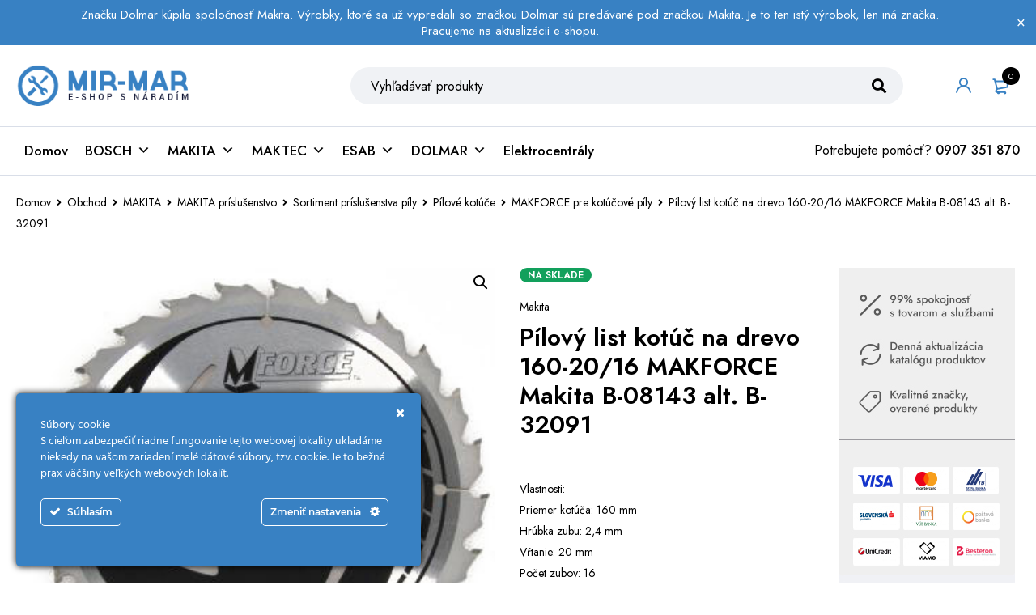

--- FILE ---
content_type: text/html; charset=UTF-8
request_url: https://www.mirmar.sk/obchod/pilovy-list-kotuc-na-drevo-160-20-16-makforce-makita-b-08143/
body_size: 38183
content:
<!DOCTYPE html>
<html lang="sk-SK">
<head>
<meta charset="UTF-8" />
<meta name="viewport" content="width=device-width, initial-scale=1.0, maximum-scale=1" />
<link rel="profile" href="//gmpg.org/xfn/11" />
<meta name='robots' content='index, follow, max-image-preview:large, max-snippet:-1, max-video-preview:-1' />
<script>window._wca = window._wca || [];</script>
<!-- This site is optimized with the Yoast SEO plugin v26.5 - https://yoast.com/wordpress/plugins/seo/ -->
<title>Pílový list kotúč na drevo 160-20/16 MAKFORCE Makita B-08143 alt. B-32091 - MIR-MAR</title>
<link rel="canonical" href="https://www.mirmar.sk/obchod/pilovy-list-kotuc-na-drevo-160-20-16-makforce-makita-b-08143/" />
<meta property="og:locale" content="sk_SK" />
<meta property="og:type" content="article" />
<meta property="og:title" content="Pílový list kotúč na drevo 160-20/16 MAKFORCE Makita B-08143 alt. B-32091 - MIR-MAR" />
<meta property="og:description" content="Vlastnosti: Priemer kotúča: 160 mm Hrúbka zubu: 2,4 mm Vŕtanie: 20 mm Počet zubov: 16 Hrúbka kotúča: 1,5 mm Uhol zubu: 20º Max.ot.: 9,540 Priemer krúžku: 15,88mm Aplikácie: drevo, materiál na báze dreva" />
<meta property="og:url" content="https://www.mirmar.sk/obchod/pilovy-list-kotuc-na-drevo-160-20-16-makforce-makita-b-08143/" />
<meta property="og:site_name" content="MIR-MAR" />
<meta property="article:publisher" content="https://facebook.com/mirmareshop" />
<meta property="article:modified_time" content="2023-04-04T09:02:21+00:00" />
<meta property="og:image" content="https://www.mirmar.sk/wp-content/uploads/2021/03/2_3_46_1.jpg" />
<meta property="og:image:width" content="352" />
<meta property="og:image:height" content="336" />
<meta property="og:image:type" content="image/jpeg" />
<meta name="twitter:label1" content="Predpokladaný čas čítania" />
<meta name="twitter:data1" content="1 minúta" />
<script type="application/ld+json" class="yoast-schema-graph">{"@context":"https://schema.org","@graph":[{"@type":"WebPage","@id":"https://www.mirmar.sk/obchod/pilovy-list-kotuc-na-drevo-160-20-16-makforce-makita-b-08143/","url":"https://www.mirmar.sk/obchod/pilovy-list-kotuc-na-drevo-160-20-16-makforce-makita-b-08143/","name":"Pílový list kotúč na drevo 160-20/16 MAKFORCE Makita B-08143 alt. B-32091 - MIR-MAR","isPartOf":{"@id":"https://www.mirmar.sk/#website"},"primaryImageOfPage":{"@id":"https://www.mirmar.sk/obchod/pilovy-list-kotuc-na-drevo-160-20-16-makforce-makita-b-08143/#primaryimage"},"image":{"@id":"https://www.mirmar.sk/obchod/pilovy-list-kotuc-na-drevo-160-20-16-makforce-makita-b-08143/#primaryimage"},"thumbnailUrl":"https://www.mirmar.sk/wp-content/uploads/2021/03/2_3_46_1.jpg","datePublished":"2021-03-15T16:36:43+00:00","dateModified":"2023-04-04T09:02:21+00:00","breadcrumb":{"@id":"https://www.mirmar.sk/obchod/pilovy-list-kotuc-na-drevo-160-20-16-makforce-makita-b-08143/#breadcrumb"},"inLanguage":"sk-SK","potentialAction":[{"@type":"ReadAction","target":["https://www.mirmar.sk/obchod/pilovy-list-kotuc-na-drevo-160-20-16-makforce-makita-b-08143/"]}]},{"@type":"ImageObject","inLanguage":"sk-SK","@id":"https://www.mirmar.sk/obchod/pilovy-list-kotuc-na-drevo-160-20-16-makforce-makita-b-08143/#primaryimage","url":"https://www.mirmar.sk/wp-content/uploads/2021/03/2_3_46_1.jpg","contentUrl":"https://www.mirmar.sk/wp-content/uploads/2021/03/2_3_46_1.jpg","width":352,"height":336},{"@type":"BreadcrumbList","@id":"https://www.mirmar.sk/obchod/pilovy-list-kotuc-na-drevo-160-20-16-makforce-makita-b-08143/#breadcrumb","itemListElement":[{"@type":"ListItem","position":1,"name":"Domovská stránka","item":"https://www.mirmar.sk/"},{"@type":"ListItem","position":2,"name":"Obchod","item":"https://www.mirmar.sk/obchod/"},{"@type":"ListItem","position":3,"name":"Pílový list kotúč na drevo 160-20/16 MAKFORCE Makita B-08143 alt. B-32091"}]},{"@type":"WebSite","@id":"https://www.mirmar.sk/#website","url":"https://www.mirmar.sk/","name":"MIR-MAR","description":"Eshop s náradím","publisher":{"@id":"https://www.mirmar.sk/#organization"},"potentialAction":[{"@type":"SearchAction","target":{"@type":"EntryPoint","urlTemplate":"https://www.mirmar.sk/?s={search_term_string}"},"query-input":{"@type":"PropertyValueSpecification","valueRequired":true,"valueName":"search_term_string"}}],"inLanguage":"sk-SK"},{"@type":"Organization","@id":"https://www.mirmar.sk/#organization","name":"MIR-MAR","url":"https://www.mirmar.sk/","logo":{"@type":"ImageObject","inLanguage":"sk-SK","@id":"https://www.mirmar.sk/#/schema/logo/image/","url":"https://www.mirmar.sk/wp-content/uploads/2021/03/mirmar_logo.png","contentUrl":"https://www.mirmar.sk/wp-content/uploads/2021/03/mirmar_logo.png","width":256,"height":60,"caption":"MIR-MAR"},"image":{"@id":"https://www.mirmar.sk/#/schema/logo/image/"},"sameAs":["https://facebook.com/mirmareshop"]}]}</script>
<!-- / Yoast SEO plugin. -->
<link rel='dns-prefetch' href='//stats.wp.com' />
<link rel='dns-prefetch' href='//fonts.googleapis.com' />
<link rel='preconnect' href='https://fonts.gstatic.com' crossorigin />
<link rel="alternate" type="application/rss+xml" title="RSS kanál: MIR-MAR &raquo;" href="https://www.mirmar.sk/feed/" />
<link rel="alternate" type="application/rss+xml" title="RSS kanál komentárov webu MIR-MAR &raquo;" href="https://www.mirmar.sk/comments/feed/" />
<link rel="alternate" title="oEmbed (JSON)" type="application/json+oembed" href="https://www.mirmar.sk/wp-json/oembed/1.0/embed?url=https%3A%2F%2Fwww.mirmar.sk%2Fobchod%2Fpilovy-list-kotuc-na-drevo-160-20-16-makforce-makita-b-08143%2F" />
<link rel="alternate" title="oEmbed (XML)" type="text/xml+oembed" href="https://www.mirmar.sk/wp-json/oembed/1.0/embed?url=https%3A%2F%2Fwww.mirmar.sk%2Fobchod%2Fpilovy-list-kotuc-na-drevo-160-20-16-makforce-makita-b-08143%2F&#038;format=xml" />
<style id='wp-img-auto-sizes-contain-inline-css' type='text/css'>
img:is([sizes=auto i],[sizes^="auto," i]){contain-intrinsic-size:3000px 1500px}
/*# sourceURL=wp-img-auto-sizes-contain-inline-css */
</style>
<!-- <link rel='stylesheet' id='ct-ultimate-gdpr-cookie-popup-css' href='https://www.mirmar.sk/wp-content/plugins/ct-ultimate-gdpr/assets/css/cookie-popup.min.css?ver=6.9' type='text/css' media='all' /> -->
<!-- <link rel='stylesheet' id='dashicons-css' href='https://www.mirmar.sk/wp-includes/css/dashicons.min.css?ver=6.9' type='text/css' media='all' /> -->
<link rel="stylesheet" type="text/css" href="//www.mirmar.sk/wp-content/cache/wpfc-minified/10ktmpy7/9ty33.css" media="all"/>
<style id='dashicons-inline-css' type='text/css'>
[data-font="Dashicons"]:before {font-family: 'Dashicons' !important;content: attr(data-icon) !important;speak: none !important;font-weight: normal !important;font-variant: normal !important;text-transform: none !important;line-height: 1 !important;font-style: normal !important;-webkit-font-smoothing: antialiased !important;-moz-osx-font-smoothing: grayscale !important;}
/*# sourceURL=dashicons-inline-css */
</style>
<style id='wp-block-library-inline-css' type='text/css'>
:root{--wp-block-synced-color:#7a00df;--wp-block-synced-color--rgb:122,0,223;--wp-bound-block-color:var(--wp-block-synced-color);--wp-editor-canvas-background:#ddd;--wp-admin-theme-color:#007cba;--wp-admin-theme-color--rgb:0,124,186;--wp-admin-theme-color-darker-10:#006ba1;--wp-admin-theme-color-darker-10--rgb:0,107,160.5;--wp-admin-theme-color-darker-20:#005a87;--wp-admin-theme-color-darker-20--rgb:0,90,135;--wp-admin-border-width-focus:2px}@media (min-resolution:192dpi){:root{--wp-admin-border-width-focus:1.5px}}.wp-element-button{cursor:pointer}:root .has-very-light-gray-background-color{background-color:#eee}:root .has-very-dark-gray-background-color{background-color:#313131}:root .has-very-light-gray-color{color:#eee}:root .has-very-dark-gray-color{color:#313131}:root .has-vivid-green-cyan-to-vivid-cyan-blue-gradient-background{background:linear-gradient(135deg,#00d084,#0693e3)}:root .has-purple-crush-gradient-background{background:linear-gradient(135deg,#34e2e4,#4721fb 50%,#ab1dfe)}:root .has-hazy-dawn-gradient-background{background:linear-gradient(135deg,#faaca8,#dad0ec)}:root .has-subdued-olive-gradient-background{background:linear-gradient(135deg,#fafae1,#67a671)}:root .has-atomic-cream-gradient-background{background:linear-gradient(135deg,#fdd79a,#004a59)}:root .has-nightshade-gradient-background{background:linear-gradient(135deg,#330968,#31cdcf)}:root .has-midnight-gradient-background{background:linear-gradient(135deg,#020381,#2874fc)}:root{--wp--preset--font-size--normal:16px;--wp--preset--font-size--huge:42px}.has-regular-font-size{font-size:1em}.has-larger-font-size{font-size:2.625em}.has-normal-font-size{font-size:var(--wp--preset--font-size--normal)}.has-huge-font-size{font-size:var(--wp--preset--font-size--huge)}.has-text-align-center{text-align:center}.has-text-align-left{text-align:left}.has-text-align-right{text-align:right}.has-fit-text{white-space:nowrap!important}#end-resizable-editor-section{display:none}.aligncenter{clear:both}.items-justified-left{justify-content:flex-start}.items-justified-center{justify-content:center}.items-justified-right{justify-content:flex-end}.items-justified-space-between{justify-content:space-between}.screen-reader-text{border:0;clip-path:inset(50%);height:1px;margin:-1px;overflow:hidden;padding:0;position:absolute;width:1px;word-wrap:normal!important}.screen-reader-text:focus{background-color:#ddd;clip-path:none;color:#444;display:block;font-size:1em;height:auto;left:5px;line-height:normal;padding:15px 23px 14px;text-decoration:none;top:5px;width:auto;z-index:100000}html :where(.has-border-color){border-style:solid}html :where([style*=border-top-color]){border-top-style:solid}html :where([style*=border-right-color]){border-right-style:solid}html :where([style*=border-bottom-color]){border-bottom-style:solid}html :where([style*=border-left-color]){border-left-style:solid}html :where([style*=border-width]){border-style:solid}html :where([style*=border-top-width]){border-top-style:solid}html :where([style*=border-right-width]){border-right-style:solid}html :where([style*=border-bottom-width]){border-bottom-style:solid}html :where([style*=border-left-width]){border-left-style:solid}html :where(img[class*=wp-image-]){height:auto;max-width:100%}:where(figure){margin:0 0 1em}html :where(.is-position-sticky){--wp-admin--admin-bar--position-offset:var(--wp-admin--admin-bar--height,0px)}@media screen and (max-width:600px){html :where(.is-position-sticky){--wp-admin--admin-bar--position-offset:0px}}
.has-text-align-justify{text-align:justify;}
/*# sourceURL=wp-block-library-inline-css */
</style><!-- <link rel='stylesheet' id='wc-blocks-style-css' href='https://www.mirmar.sk/wp-content/plugins/woocommerce/assets/client/blocks/wc-blocks.css?ver=wc-9.7.1' type='text/css' media='all' /> -->
<link rel="stylesheet" type="text/css" href="//www.mirmar.sk/wp-content/cache/wpfc-minified/m9r26h7l/9ty33.css" media="all"/>
<style id='global-styles-inline-css' type='text/css'>
:root{--wp--preset--aspect-ratio--square: 1;--wp--preset--aspect-ratio--4-3: 4/3;--wp--preset--aspect-ratio--3-4: 3/4;--wp--preset--aspect-ratio--3-2: 3/2;--wp--preset--aspect-ratio--2-3: 2/3;--wp--preset--aspect-ratio--16-9: 16/9;--wp--preset--aspect-ratio--9-16: 9/16;--wp--preset--color--black: #000000;--wp--preset--color--cyan-bluish-gray: #abb8c3;--wp--preset--color--white: #ffffff;--wp--preset--color--pale-pink: #f78da7;--wp--preset--color--vivid-red: #cf2e2e;--wp--preset--color--luminous-vivid-orange: #ff6900;--wp--preset--color--luminous-vivid-amber: #fcb900;--wp--preset--color--light-green-cyan: #7bdcb5;--wp--preset--color--vivid-green-cyan: #00d084;--wp--preset--color--pale-cyan-blue: #8ed1fc;--wp--preset--color--vivid-cyan-blue: #0693e3;--wp--preset--color--vivid-purple: #9b51e0;--wp--preset--gradient--vivid-cyan-blue-to-vivid-purple: linear-gradient(135deg,rgb(6,147,227) 0%,rgb(155,81,224) 100%);--wp--preset--gradient--light-green-cyan-to-vivid-green-cyan: linear-gradient(135deg,rgb(122,220,180) 0%,rgb(0,208,130) 100%);--wp--preset--gradient--luminous-vivid-amber-to-luminous-vivid-orange: linear-gradient(135deg,rgb(252,185,0) 0%,rgb(255,105,0) 100%);--wp--preset--gradient--luminous-vivid-orange-to-vivid-red: linear-gradient(135deg,rgb(255,105,0) 0%,rgb(207,46,46) 100%);--wp--preset--gradient--very-light-gray-to-cyan-bluish-gray: linear-gradient(135deg,rgb(238,238,238) 0%,rgb(169,184,195) 100%);--wp--preset--gradient--cool-to-warm-spectrum: linear-gradient(135deg,rgb(74,234,220) 0%,rgb(151,120,209) 20%,rgb(207,42,186) 40%,rgb(238,44,130) 60%,rgb(251,105,98) 80%,rgb(254,248,76) 100%);--wp--preset--gradient--blush-light-purple: linear-gradient(135deg,rgb(255,206,236) 0%,rgb(152,150,240) 100%);--wp--preset--gradient--blush-bordeaux: linear-gradient(135deg,rgb(254,205,165) 0%,rgb(254,45,45) 50%,rgb(107,0,62) 100%);--wp--preset--gradient--luminous-dusk: linear-gradient(135deg,rgb(255,203,112) 0%,rgb(199,81,192) 50%,rgb(65,88,208) 100%);--wp--preset--gradient--pale-ocean: linear-gradient(135deg,rgb(255,245,203) 0%,rgb(182,227,212) 50%,rgb(51,167,181) 100%);--wp--preset--gradient--electric-grass: linear-gradient(135deg,rgb(202,248,128) 0%,rgb(113,206,126) 100%);--wp--preset--gradient--midnight: linear-gradient(135deg,rgb(2,3,129) 0%,rgb(40,116,252) 100%);--wp--preset--font-size--small: 13px;--wp--preset--font-size--medium: 20px;--wp--preset--font-size--large: 36px;--wp--preset--font-size--x-large: 42px;--wp--preset--font-family--inter: "Inter", sans-serif;--wp--preset--font-family--cardo: Cardo;--wp--preset--spacing--20: 0.44rem;--wp--preset--spacing--30: 0.67rem;--wp--preset--spacing--40: 1rem;--wp--preset--spacing--50: 1.5rem;--wp--preset--spacing--60: 2.25rem;--wp--preset--spacing--70: 3.38rem;--wp--preset--spacing--80: 5.06rem;--wp--preset--shadow--natural: 6px 6px 9px rgba(0, 0, 0, 0.2);--wp--preset--shadow--deep: 12px 12px 50px rgba(0, 0, 0, 0.4);--wp--preset--shadow--sharp: 6px 6px 0px rgba(0, 0, 0, 0.2);--wp--preset--shadow--outlined: 6px 6px 0px -3px rgb(255, 255, 255), 6px 6px rgb(0, 0, 0);--wp--preset--shadow--crisp: 6px 6px 0px rgb(0, 0, 0);}:where(.is-layout-flex){gap: 0.5em;}:where(.is-layout-grid){gap: 0.5em;}body .is-layout-flex{display: flex;}.is-layout-flex{flex-wrap: wrap;align-items: center;}.is-layout-flex > :is(*, div){margin: 0;}body .is-layout-grid{display: grid;}.is-layout-grid > :is(*, div){margin: 0;}:where(.wp-block-columns.is-layout-flex){gap: 2em;}:where(.wp-block-columns.is-layout-grid){gap: 2em;}:where(.wp-block-post-template.is-layout-flex){gap: 1.25em;}:where(.wp-block-post-template.is-layout-grid){gap: 1.25em;}.has-black-color{color: var(--wp--preset--color--black) !important;}.has-cyan-bluish-gray-color{color: var(--wp--preset--color--cyan-bluish-gray) !important;}.has-white-color{color: var(--wp--preset--color--white) !important;}.has-pale-pink-color{color: var(--wp--preset--color--pale-pink) !important;}.has-vivid-red-color{color: var(--wp--preset--color--vivid-red) !important;}.has-luminous-vivid-orange-color{color: var(--wp--preset--color--luminous-vivid-orange) !important;}.has-luminous-vivid-amber-color{color: var(--wp--preset--color--luminous-vivid-amber) !important;}.has-light-green-cyan-color{color: var(--wp--preset--color--light-green-cyan) !important;}.has-vivid-green-cyan-color{color: var(--wp--preset--color--vivid-green-cyan) !important;}.has-pale-cyan-blue-color{color: var(--wp--preset--color--pale-cyan-blue) !important;}.has-vivid-cyan-blue-color{color: var(--wp--preset--color--vivid-cyan-blue) !important;}.has-vivid-purple-color{color: var(--wp--preset--color--vivid-purple) !important;}.has-black-background-color{background-color: var(--wp--preset--color--black) !important;}.has-cyan-bluish-gray-background-color{background-color: var(--wp--preset--color--cyan-bluish-gray) !important;}.has-white-background-color{background-color: var(--wp--preset--color--white) !important;}.has-pale-pink-background-color{background-color: var(--wp--preset--color--pale-pink) !important;}.has-vivid-red-background-color{background-color: var(--wp--preset--color--vivid-red) !important;}.has-luminous-vivid-orange-background-color{background-color: var(--wp--preset--color--luminous-vivid-orange) !important;}.has-luminous-vivid-amber-background-color{background-color: var(--wp--preset--color--luminous-vivid-amber) !important;}.has-light-green-cyan-background-color{background-color: var(--wp--preset--color--light-green-cyan) !important;}.has-vivid-green-cyan-background-color{background-color: var(--wp--preset--color--vivid-green-cyan) !important;}.has-pale-cyan-blue-background-color{background-color: var(--wp--preset--color--pale-cyan-blue) !important;}.has-vivid-cyan-blue-background-color{background-color: var(--wp--preset--color--vivid-cyan-blue) !important;}.has-vivid-purple-background-color{background-color: var(--wp--preset--color--vivid-purple) !important;}.has-black-border-color{border-color: var(--wp--preset--color--black) !important;}.has-cyan-bluish-gray-border-color{border-color: var(--wp--preset--color--cyan-bluish-gray) !important;}.has-white-border-color{border-color: var(--wp--preset--color--white) !important;}.has-pale-pink-border-color{border-color: var(--wp--preset--color--pale-pink) !important;}.has-vivid-red-border-color{border-color: var(--wp--preset--color--vivid-red) !important;}.has-luminous-vivid-orange-border-color{border-color: var(--wp--preset--color--luminous-vivid-orange) !important;}.has-luminous-vivid-amber-border-color{border-color: var(--wp--preset--color--luminous-vivid-amber) !important;}.has-light-green-cyan-border-color{border-color: var(--wp--preset--color--light-green-cyan) !important;}.has-vivid-green-cyan-border-color{border-color: var(--wp--preset--color--vivid-green-cyan) !important;}.has-pale-cyan-blue-border-color{border-color: var(--wp--preset--color--pale-cyan-blue) !important;}.has-vivid-cyan-blue-border-color{border-color: var(--wp--preset--color--vivid-cyan-blue) !important;}.has-vivid-purple-border-color{border-color: var(--wp--preset--color--vivid-purple) !important;}.has-vivid-cyan-blue-to-vivid-purple-gradient-background{background: var(--wp--preset--gradient--vivid-cyan-blue-to-vivid-purple) !important;}.has-light-green-cyan-to-vivid-green-cyan-gradient-background{background: var(--wp--preset--gradient--light-green-cyan-to-vivid-green-cyan) !important;}.has-luminous-vivid-amber-to-luminous-vivid-orange-gradient-background{background: var(--wp--preset--gradient--luminous-vivid-amber-to-luminous-vivid-orange) !important;}.has-luminous-vivid-orange-to-vivid-red-gradient-background{background: var(--wp--preset--gradient--luminous-vivid-orange-to-vivid-red) !important;}.has-very-light-gray-to-cyan-bluish-gray-gradient-background{background: var(--wp--preset--gradient--very-light-gray-to-cyan-bluish-gray) !important;}.has-cool-to-warm-spectrum-gradient-background{background: var(--wp--preset--gradient--cool-to-warm-spectrum) !important;}.has-blush-light-purple-gradient-background{background: var(--wp--preset--gradient--blush-light-purple) !important;}.has-blush-bordeaux-gradient-background{background: var(--wp--preset--gradient--blush-bordeaux) !important;}.has-luminous-dusk-gradient-background{background: var(--wp--preset--gradient--luminous-dusk) !important;}.has-pale-ocean-gradient-background{background: var(--wp--preset--gradient--pale-ocean) !important;}.has-electric-grass-gradient-background{background: var(--wp--preset--gradient--electric-grass) !important;}.has-midnight-gradient-background{background: var(--wp--preset--gradient--midnight) !important;}.has-small-font-size{font-size: var(--wp--preset--font-size--small) !important;}.has-medium-font-size{font-size: var(--wp--preset--font-size--medium) !important;}.has-large-font-size{font-size: var(--wp--preset--font-size--large) !important;}.has-x-large-font-size{font-size: var(--wp--preset--font-size--x-large) !important;}
/*# sourceURL=global-styles-inline-css */
</style>
<style id='classic-theme-styles-inline-css' type='text/css'>
/*! This file is auto-generated */
.wp-block-button__link{color:#fff;background-color:#32373c;border-radius:9999px;box-shadow:none;text-decoration:none;padding:calc(.667em + 2px) calc(1.333em + 2px);font-size:1.125em}.wp-block-file__button{background:#32373c;color:#fff;text-decoration:none}
/*# sourceURL=/wp-includes/css/classic-themes.min.css */
</style>
<!-- <link rel='stylesheet' id='contact-form-7-css' href='https://www.mirmar.sk/wp-content/plugins/contact-form-7/includes/css/styles.css?ver=5.5.5' type='text/css' media='all' /> -->
<!-- <link rel='stylesheet' id='ct-ultimate-gdpr-css' href='https://www.mirmar.sk/wp-content/plugins/ct-ultimate-gdpr/assets/css/style.min.css?ver=2.6' type='text/css' media='all' /> -->
<!-- <link rel='stylesheet' id='ct-ultimate-gdpr-font-awesome-css' href='https://www.mirmar.sk/wp-content/plugins/ct-ultimate-gdpr/assets/css/fonts/font-awesome/css/font-awesome.min.css?ver=6.9' type='text/css' media='all' /> -->
<!-- <link rel='stylesheet' id='ct-ultimate-gdpr-custom-fonts-css' href='https://www.mirmar.sk/wp-content/plugins/ct-ultimate-gdpr/assets/css/fonts/fonts.css?ver=6.9' type='text/css' media='all' /> -->
<!-- <link rel='stylesheet' id='rs-plugin-settings-css' href='https://www.mirmar.sk/wp-content/plugins/revslider/public/assets/css/rs6.css?ver=6.4.2' type='text/css' media='all' /> -->
<link rel="stylesheet" type="text/css" href="//www.mirmar.sk/wp-content/cache/wpfc-minified/k98o5hx6/9ty33.css" media="all"/>
<style id='rs-plugin-settings-inline-css' type='text/css'>
#rs-demo-id {}
/*# sourceURL=rs-plugin-settings-inline-css */
</style>
<!-- <link rel='stylesheet' id='js_composer_front-css' href='https://www.mirmar.sk/wp-content/plugins/js_composer/assets/css/js_composer.min.css?ver=6.6.0' type='text/css' media='all' /> -->
<!-- <link rel='stylesheet' id='ts-shortcode-css' href='https://www.mirmar.sk/wp-content/plugins/themesky/css/shortcode.css?ver=1.1.3' type='text/css' media='all' /> -->
<!-- <link rel='stylesheet' id='owl-carousel-css' href='https://www.mirmar.sk/wp-content/plugins/themesky/css/owl.carousel.css?ver=1.1.3' type='text/css' media='all' /> -->
<!-- <link rel='stylesheet' id='toretxmlfeeds-css' href='https://www.mirmar.sk/wp-content/plugins/toretxmlfeeds/public/css/toretxmlfeeds-public.css?ver=1.3.0' type='text/css' media='all' /> -->
<!-- <link rel='stylesheet' id='photoswipe-css' href='https://www.mirmar.sk/wp-content/plugins/woocommerce/assets/css/photoswipe/photoswipe.min.css?ver=9.7.1' type='text/css' media='all' /> -->
<!-- <link rel='stylesheet' id='photoswipe-default-skin-css' href='https://www.mirmar.sk/wp-content/plugins/woocommerce/assets/css/photoswipe/default-skin/default-skin.min.css?ver=9.7.1' type='text/css' media='all' /> -->
<!-- <link rel='stylesheet' id='woocommerce-layout-css' href='https://www.mirmar.sk/wp-content/plugins/woocommerce/assets/css/woocommerce-layout.css?ver=9.7.1' type='text/css' media='all' /> -->
<link rel="stylesheet" type="text/css" href="//www.mirmar.sk/wp-content/cache/wpfc-minified/4aji77s/9ty3l.css" media="all"/>
<style id='woocommerce-layout-inline-css' type='text/css'>
.infinite-scroll .woocommerce-pagination {
display: none;
}
/*# sourceURL=woocommerce-layout-inline-css */
</style>
<!-- <link rel='stylesheet' id='woocommerce-smallscreen-css' href='https://www.mirmar.sk/wp-content/plugins/woocommerce/assets/css/woocommerce-smallscreen.css?ver=9.7.1' type='text/css' media='only screen and (max-width: 768px)' /> -->
<link rel="stylesheet" type="text/css" href="//www.mirmar.sk/wp-content/cache/wpfc-minified/1chvfzoo/9ty33.css" media="only screen and (max-width: 768px)"/>
<!-- <link rel='stylesheet' id='woocommerce-general-css' href='https://www.mirmar.sk/wp-content/plugins/woocommerce/assets/css/woocommerce.css?ver=9.7.1' type='text/css' media='all' /> -->
<link rel="stylesheet" type="text/css" href="//www.mirmar.sk/wp-content/cache/wpfc-minified/fgz7zm95/9ty33.css" media="all"/>
<style id='woocommerce-inline-inline-css' type='text/css'>
.woocommerce form .form-row .required { visibility: visible; }
/*# sourceURL=woocommerce-inline-inline-css */
</style>
<!-- <link rel='stylesheet' id='megamenu-css' href='https://www.mirmar.sk/wp-content/uploads/maxmegamenu/style.css?ver=4ab22e' type='text/css' media='all' /> -->
<!-- <link rel='stylesheet' id='megamenu-genericons-css' href='https://www.mirmar.sk/wp-content/plugins/megamenu-pro/icons/genericons/genericons/genericons.css?ver=2.2.1' type='text/css' media='all' /> -->
<!-- <link rel='stylesheet' id='megamenu-fontawesome-css' href='https://www.mirmar.sk/wp-content/plugins/megamenu-pro/icons/fontawesome/css/font-awesome.min.css?ver=2.2.1' type='text/css' media='all' /> -->
<!-- <link rel='stylesheet' id='megamenu-fontawesome5-css' href='https://www.mirmar.sk/wp-content/plugins/megamenu-pro/icons/fontawesome5/css/all.min.css?ver=2.2.1' type='text/css' media='all' /> -->
<!-- <link rel='stylesheet' id='jquery-colorbox-css' href='https://www.mirmar.sk/wp-content/plugins/yith-woocommerce-compare/assets/css/colorbox.css?ver=1.4.21' type='text/css' media='all' /> -->
<!-- <link rel='stylesheet' id='brands-styles-css' href='https://www.mirmar.sk/wp-content/plugins/woocommerce/assets/css/brands.css?ver=9.7.1' type='text/css' media='all' /> -->
<!-- <link rel='stylesheet' id='ct-ultimate-gdpr-jquery-ui-css' href='https://www.mirmar.sk/wp-content/plugins/ct-ultimate-gdpr/assets/css/jquery-ui.min.css?ver=6.9' type='text/css' media='all' /> -->
<link rel="stylesheet" type="text/css" href="//www.mirmar.sk/wp-content/cache/wpfc-minified/kwrmw9ed/9ty33.css" media="all"/>
<link rel="preload" as="style" href="https://fonts.googleapis.com/css?family=Jost:400,500,600,700&#038;display=swap&#038;ver=1654599479" /><link rel="stylesheet" href="https://fonts.googleapis.com/css?family=Jost:400,500,600,700&#038;display=swap&#038;ver=1654599479" media="print" onload="this.media='all'"><noscript><link rel="stylesheet" href="https://fonts.googleapis.com/css?family=Jost:400,500,600,700&#038;display=swap&#038;ver=1654599479" /></noscript><!-- <link rel='stylesheet' id='font-awesome-5-css' href='https://www.mirmar.sk/wp-content/themes/default/css/fontawesome.min.css?ver=1.1.4' type='text/css' media='all' /> -->
<!-- <link rel='stylesheet' id='mymedi-reset-css' href='https://www.mirmar.sk/wp-content/themes/default/css/reset.css?ver=1.1.4' type='text/css' media='all' /> -->
<!-- <link rel='stylesheet' id='mymedi-style-css' href='https://www.mirmar.sk/wp-content/themes/default/style.css?ver=1.1.4' type='text/css' media='all' /> -->
<link rel="stylesheet" type="text/css" href="//www.mirmar.sk/wp-content/cache/wpfc-minified/22qqfkmi/9ty33.css" media="all"/>
<style id='mymedi-style-inline-css' type='text/css'>
.vc_custom_1635318742144{margin-top: 35px !important;margin-bottom: 50px !important;background-color: #f0f2f5 !important;border-radius: 4px !important;}.vc_custom_1596765638380{margin-bottom: 15px !important;}.vc_custom_1604288312820{border-top-width: 0px !important;border-right-width: 1px !important;border-bottom-width: 0px !important;border-left-width: 0px !important;padding-top: 10px !important;padding-bottom: 10px !important;border-left-color: rgba(16,49,120,0.1) !important;border-left-style: solid !important;border-right-color: rgba(16,49,120,0.1) !important;border-right-style: solid !important;border-top-color: rgba(16,49,120,0.1) !important;border-top-style: solid !important;border-bottom-color: rgba(16,49,120,0.1) !important;border-bottom-style: solid !important;}.vc_custom_1604288305436{border-top-width: 0px !important;border-right-width: 1px !important;border-bottom-width: 0px !important;border-left-width: 0px !important;padding-top: 10px !important;padding-bottom: 10px !important;border-left-color: rgba(16,49,120,0.1) !important;border-left-style: solid !important;border-right-color: rgba(16,49,120,0.1) !important;border-right-style: solid !important;border-top-color: rgba(16,49,120,0.1) !important;border-top-style: solid !important;border-bottom-color: rgba(16,49,120,0.1) !important;border-bottom-style: solid !important;}.vc_custom_1597915666316{padding-top: 10px !important;padding-bottom: 10px !important;}.vc_custom_1604653865662{border-left-width: 1px !important;padding-left: 40px !important;border-left-color: #f0f2f5 !important;border-left-style: solid !important;}.vc_custom_1618383771776{margin-bottom: 15px !important;}.vc_custom_1616689316387{margin-bottom: 15px !important;}.vc_custom_1619295471868{margin-bottom: 0px !important;}.vc_custom_1604287108956{margin-bottom: 40px !important;}.vc_custom_1596621074116{margin-top: 10px !important;margin-bottom: 5px !important;}.vc_custom_1616689502573{margin-bottom: 0px !important;}.vc_custom_1635319133279{margin-bottom: 0px !important;}
/*# sourceURL=mymedi-style-inline-css */
</style>
<!-- <link rel='stylesheet' id='mymedi-responsive-css' href='https://www.mirmar.sk/wp-content/themes/default/css/responsive.css?ver=1.1.4' type='text/css' media='all' /> -->
<!-- <link rel='stylesheet' id='prettyphoto-css' href='https://www.mirmar.sk/wp-content/plugins/js_composer/assets/lib/prettyphoto/css/prettyPhoto.min.css?ver=6.6.0' type='text/css' media='all' /> -->
<!-- <link rel='stylesheet' id='mymedi-dynamic-css-css' href='https://www.mirmar.sk/wp-content/uploads/mir-mar.css?ver=1654599479' type='text/css' media='all' /> -->
<link rel="stylesheet" type="text/css" href="//www.mirmar.sk/wp-content/cache/wpfc-minified/9p4slh/9ty33.css" media="all"/>
<style id='mymedi-dynamic-css-inline-css' type='text/css'>
span.woocommerce-Price-amount.amount {
display: flow-root;
}
.feature-title.heading-title.entry-title {
width: 102%;
}
.wpify-woo-free-shipping-notice {
background-color: #e7eef9;
border-radius: 5px;
}				
iframe {
position: relative;
bottom: 70px !important;
}
/*# sourceURL=mymedi-dynamic-css-inline-css */
</style>
<!-- <link rel='stylesheet' id='jetpack_css-css' href='https://www.mirmar.sk/wp-content/plugins/jetpack/css/jetpack.css?ver=10.6.2' type='text/css' media='all' /> -->
<link rel="stylesheet" type="text/css" href="//www.mirmar.sk/wp-content/cache/wpfc-minified/etlx11wp/9ty33.css" media="all"/>
<script src='//www.mirmar.sk/wp-content/cache/wpfc-minified/pclu01m/9ty3l.js' type="text/javascript"></script>
<!-- <script type="text/javascript" src="https://www.mirmar.sk/wp-includes/js/jquery/jquery.min.js?ver=3.7.1" id="jquery-core-js"></script> -->
<!-- <script type="text/javascript" src="https://www.mirmar.sk/wp-includes/js/jquery/jquery-migrate.min.js?ver=3.4.1" id="jquery-migrate-js"></script> -->
<!-- <script type="text/javascript" src="https://www.mirmar.sk/wp-content/plugins/ct-ultimate-gdpr/assets/js/service-facebook-pixel.js?ver=6.9" id="ct_ultimate_gdpr_service_facebook_pixel-js"></script> -->
<!-- <script type="text/javascript" src="https://www.mirmar.sk/wp-content/plugins/toretxmlfeeds/public/js/toretxmlfeeds-public.js?ver=1.3.0" id="toretxmlfeeds-js"></script> -->
<!-- <script type="text/javascript" src="https://www.mirmar.sk/wp-content/plugins/woocommerce/assets/js/jquery-blockui/jquery.blockUI.min.js?ver=2.7.0-wc.9.7.1" id="jquery-blockui-js" data-wp-strategy="defer"></script> -->
<script type="text/javascript" id="wc-add-to-cart-js-extra">
/* <![CDATA[ */
var wc_add_to_cart_params = {"ajax_url":"/wp-admin/admin-ajax.php","wc_ajax_url":"/?wc-ajax=%%endpoint%%","i18n_view_cart":"Zobrazi\u0165 ko\u0161\u00edk","cart_url":"https://www.mirmar.sk/kosik/","is_cart":"","cart_redirect_after_add":"no"};
//# sourceURL=wc-add-to-cart-js-extra
/* ]]> */
</script>
<script src='//www.mirmar.sk/wp-content/cache/wpfc-minified/g14hygfd/9ty3l.js' type="text/javascript"></script>
<!-- <script type="text/javascript" src="https://www.mirmar.sk/wp-content/plugins/woocommerce/assets/js/frontend/add-to-cart.min.js?ver=9.7.1" id="wc-add-to-cart-js" data-wp-strategy="defer"></script> -->
<!-- <script type="text/javascript" src="https://www.mirmar.sk/wp-content/plugins/woocommerce/assets/js/zoom/jquery.zoom.min.js?ver=1.7.21-wc.9.7.1" id="zoom-js" defer="defer" data-wp-strategy="defer"></script> -->
<!-- <script type="text/javascript" src="https://www.mirmar.sk/wp-content/plugins/woocommerce/assets/js/photoswipe/photoswipe.min.js?ver=4.1.1-wc.9.7.1" id="photoswipe-js" defer="defer" data-wp-strategy="defer"></script> -->
<!-- <script type="text/javascript" src="https://www.mirmar.sk/wp-content/plugins/woocommerce/assets/js/photoswipe/photoswipe-ui-default.min.js?ver=4.1.1-wc.9.7.1" id="photoswipe-ui-default-js" defer="defer" data-wp-strategy="defer"></script> -->
<script type="text/javascript" id="wc-single-product-js-extra">
/* <![CDATA[ */
var wc_single_product_params = {"i18n_required_rating_text":"Pros\u00edm ohodno\u0165te","i18n_rating_options":["1 of 5 stars","2 of 5 stars","3 of 5 stars","4 of 5 stars","5 of 5 stars"],"i18n_product_gallery_trigger_text":"View full-screen image gallery","review_rating_required":"yes","flexslider":{"rtl":false,"animation":"slide","smoothHeight":true,"directionNav":false,"controlNav":"thumbnails","slideshow":false,"animationSpeed":500,"animationLoop":false,"allowOneSlide":false},"zoom_enabled":"1","zoom_options":[],"photoswipe_enabled":"1","photoswipe_options":{"shareEl":false,"closeOnScroll":false,"history":false,"hideAnimationDuration":0,"showAnimationDuration":0},"flexslider_enabled":"1"};
//# sourceURL=wc-single-product-js-extra
/* ]]> */
</script>
<script src='//www.mirmar.sk/wp-content/cache/wpfc-minified/7aez6ayt/9ty3l.js' type="text/javascript"></script>
<!-- <script type="text/javascript" src="https://www.mirmar.sk/wp-content/plugins/woocommerce/assets/js/frontend/single-product.min.js?ver=9.7.1" id="wc-single-product-js" defer="defer" data-wp-strategy="defer"></script> -->
<!-- <script type="text/javascript" src="https://www.mirmar.sk/wp-content/plugins/woocommerce/assets/js/js-cookie/js.cookie.min.js?ver=2.1.4-wc.9.7.1" id="js-cookie-js" defer="defer" data-wp-strategy="defer"></script> -->
<script type="text/javascript" id="woocommerce-js-extra">
/* <![CDATA[ */
var woocommerce_params = {"ajax_url":"/wp-admin/admin-ajax.php","wc_ajax_url":"/?wc-ajax=%%endpoint%%","i18n_password_show":"Show password","i18n_password_hide":"Hide password"};
//# sourceURL=woocommerce-js-extra
/* ]]> */
</script>
<script src='//www.mirmar.sk/wp-content/cache/wpfc-minified/8kwhte8f/9ty33.js' type="text/javascript"></script>
<!-- <script type="text/javascript" src="https://www.mirmar.sk/wp-content/plugins/woocommerce/assets/js/frontend/woocommerce.min.js?ver=9.7.1" id="woocommerce-js" defer="defer" data-wp-strategy="defer"></script> -->
<!-- <script type="text/javascript" src="https://www.mirmar.sk/wp-content/plugins/js_composer/assets/js/vendors/woocommerce-add-to-cart.js?ver=6.6.0" id="vc_woocommerce-add-to-cart-js-js"></script> -->
<script type="text/javascript" src="https://stats.wp.com/s-202549.js" id="woocommerce-analytics-js" defer="defer" data-wp-strategy="defer"></script>
<script type="text/javascript" id="ct-ultimate-gdpr-cookie-list-js-extra">
/* <![CDATA[ */
var ct_ultimate_gdpr_cookie_list = {"list":[]};
//# sourceURL=ct-ultimate-gdpr-cookie-list-js-extra
/* ]]> */
</script>
<script src='//www.mirmar.sk/wp-content/cache/wpfc-minified/lb27fq24/9ty33.js' type="text/javascript"></script>
<!-- <script type="text/javascript" src="https://www.mirmar.sk/wp-content/plugins/ct-ultimate-gdpr/assets/js/cookie-list.js?ver=2.6" id="ct-ultimate-gdpr-cookie-list-js"></script> -->
<link rel="https://api.w.org/" href="https://www.mirmar.sk/wp-json/" /><link rel="alternate" title="JSON" type="application/json" href="https://www.mirmar.sk/wp-json/wp/v2/product/39917" /><link rel="EditURI" type="application/rsd+xml" title="RSD" href="https://www.mirmar.sk/xmlrpc.php?rsd" />
<meta name="generator" content="WordPress 6.9" />
<meta name="generator" content="WooCommerce 9.7.1" />
<link rel='shortlink' href='https://www.mirmar.sk/?p=39917' />
<meta name="framework" content="Redux 4.1.24" /><style type='text/css'>img#wpstats{display:none}</style>
<noscript><style>.woocommerce-product-gallery{ opacity: 1 !important; }</style></noscript>
<meta name="generator" content="Powered by WPBakery Page Builder - drag and drop page builder for WordPress."/>
<meta name="generator" content="Powered by Slider Revolution 6.4.2 - responsive, Mobile-Friendly Slider Plugin for WordPress with comfortable drag and drop interface." />
<style class='wp-fonts-local' type='text/css'>
@font-face{font-family:Inter;font-style:normal;font-weight:300 900;font-display:fallback;src:url('https://www.mirmar.sk/wp-content/plugins/woocommerce/assets/fonts/Inter-VariableFont_slnt,wght.woff2') format('woff2');font-stretch:normal;}
@font-face{font-family:Cardo;font-style:normal;font-weight:400;font-display:fallback;src:url('https://www.mirmar.sk/wp-content/plugins/woocommerce/assets/fonts/cardo_normal_400.woff2') format('woff2');}
</style>
<link rel="icon" href="https://www.mirmar.sk/wp-content/uploads/2021/03/favicon-46x46.png" sizes="32x32" />
<link rel="icon" href="https://www.mirmar.sk/wp-content/uploads/2021/03/favicon.png" sizes="192x192" />
<link rel="apple-touch-icon" href="https://www.mirmar.sk/wp-content/uploads/2021/03/favicon.png" />
<meta name="msapplication-TileImage" content="https://www.mirmar.sk/wp-content/uploads/2021/03/favicon.png" />
<script type="text/javascript">function setREVStartSize(e){
//window.requestAnimationFrame(function() {				 
window.RSIW = window.RSIW===undefined ? window.innerWidth : window.RSIW;	
window.RSIH = window.RSIH===undefined ? window.innerHeight : window.RSIH;	
try {								
var pw = document.getElementById(e.c).parentNode.offsetWidth,
newh;
pw = pw===0 || isNaN(pw) ? window.RSIW : pw;
e.tabw = e.tabw===undefined ? 0 : parseInt(e.tabw);
e.thumbw = e.thumbw===undefined ? 0 : parseInt(e.thumbw);
e.tabh = e.tabh===undefined ? 0 : parseInt(e.tabh);
e.thumbh = e.thumbh===undefined ? 0 : parseInt(e.thumbh);
e.tabhide = e.tabhide===undefined ? 0 : parseInt(e.tabhide);
e.thumbhide = e.thumbhide===undefined ? 0 : parseInt(e.thumbhide);
e.mh = e.mh===undefined || e.mh=="" || e.mh==="auto" ? 0 : parseInt(e.mh,0);		
if(e.layout==="fullscreen" || e.l==="fullscreen") 						
newh = Math.max(e.mh,window.RSIH);					
else{					
e.gw = Array.isArray(e.gw) ? e.gw : [e.gw];
for (var i in e.rl) if (e.gw[i]===undefined || e.gw[i]===0) e.gw[i] = e.gw[i-1];					
e.gh = e.el===undefined || e.el==="" || (Array.isArray(e.el) && e.el.length==0)? e.gh : e.el;
e.gh = Array.isArray(e.gh) ? e.gh : [e.gh];
for (var i in e.rl) if (e.gh[i]===undefined || e.gh[i]===0) e.gh[i] = e.gh[i-1];
var nl = new Array(e.rl.length),
ix = 0,						
sl;					
e.tabw = e.tabhide>=pw ? 0 : e.tabw;
e.thumbw = e.thumbhide>=pw ? 0 : e.thumbw;
e.tabh = e.tabhide>=pw ? 0 : e.tabh;
e.thumbh = e.thumbhide>=pw ? 0 : e.thumbh;					
for (var i in e.rl) nl[i] = e.rl[i]<window.RSIW ? 0 : e.rl[i];
sl = nl[0];									
for (var i in nl) if (sl>nl[i] && nl[i]>0) { sl = nl[i]; ix=i;}															
var m = pw>(e.gw[ix]+e.tabw+e.thumbw) ? 1 : (pw-(e.tabw+e.thumbw)) / (e.gw[ix]);					
newh =  (e.gh[ix] * m) + (e.tabh + e.thumbh);
}				
if(window.rs_init_css===undefined) window.rs_init_css = document.head.appendChild(document.createElement("style"));					
document.getElementById(e.c).height = newh+"px";
window.rs_init_css.innerHTML += "#"+e.c+"_wrapper { height: "+newh+"px }";				
} catch(e){
console.log("Failure at Presize of Slider:" + e)
}					   
//});
};</script>
<style type="text/css" id="wp-custom-css">
span.count {
display: none;
}
h4.feature-title.heading-title.entry-title {
font-size: 14px;
}
div#ct-ultimate-gdpr-cookie-open {
margin-bottom: 50px;
}
.includes_tax > span.woocommerce-Price-amount.amount {
display: none;
}		</style>
<noscript><style> .wpb_animate_when_almost_visible { opacity: 1; }</style></noscript><style type="text/css">/** Mega Menu CSS: fs **/</style>
<!-- Global site tag (gtag.js) - Google Analytics -->
<script async src="https://www.googletagmanager.com/gtag/js?id=G-YJRL3T12RF"></script>
<script>
window.dataLayer = window.dataLayer || [];
function gtag(){dataLayer.push(arguments);}
gtag('js', new Date());
gtag('config', 'G-YJRL3T12RF');
</script>
</head>
<body class="wp-singular product-template-default single single-product postid-39917 wp-theme-default theme-default woocommerce woocommerce-page woocommerce-no-js mega-menu-primary wide header-v1 product-label-rectangle product-style-1 no-quickshop no-wishlist is-chrome wpb-js-composer js-comp-ver-6.6.0 vc_responsive">
<div id="page" class="hfeed site">
<div class="ts-store-notice"><div class="container">Značku Dolmar kúpila spoločnosť Makita. Výrobky, ktoré sa už vypredali so značkou Dolmar sú predávané pod značkou Makita.  Je to ten istý výrobok, len iná značka. <br>Pracujeme na aktualizácii e-shopu.<span class="close"></span></div></div>	
<!-- Page Slider -->
<!-- Search Full Width -->
<div id="ts-search-sidebar" class="ts-floating-sidebar">
<div class="overlay"></div>
<div class="ts-sidebar-content">
<span class="close"></span>
<div class="ts-search-by-category woocommerce">
<h2 class="title">Vyhľadávanie </h2>
<form method="get" action="https://www.mirmar.sk/" id="searchform-645">
<div class="search-table">
<div class="search-field search-content">
<input type="text" value="" name="s" id="s-645" placeholder="Vyhľadávať produkty" autocomplete="off" />
<input type="hidden" name="post_type" value="product" />
</div>
<div class="search-button">
<input type="submit" id="searchsubmit-645" value="Vyhľadávanie" />
</div>
</div>
</form>							<div class="ts-search-result-container"></div>
</div>
</div>
</div>
<!-- Mobile Menu -->
<div id="group-icon-header" class="ts-floating-sidebar mobile-menu-wrapper hidden ">
<div class="ts-sidebar-content">
<div class="ts-menu">
<div class="menu-main-mobile">
<nav class="mobile-menu"><ul id="menu-mobilne-menu" class="menu"><li id="menu-item-42222" class="menu-item menu-item-type-post_type menu-item-object-page menu-item-home menu-item-42222 ts-normal-menu">
<a href="https://www.mirmar.sk/"><span class="menu-label" data-hover="Domov">Domov</span></a></li>
<li id="menu-item-42223" class="menu-item menu-item-type-taxonomy menu-item-object-product_cat menu-item-has-children menu-item-42223 ts-normal-menu parent">
<a href="https://www.mirmar.sk/kategoria/bosch/"><span class="menu-label" data-hover="BOSCH">BOSCH</span></a><span class="ts-menu-drop-icon"></span>
<ul class="sub-menu">
<li id="menu-item-42224" class="menu-item menu-item-type-taxonomy menu-item-object-product_cat menu-item-has-children menu-item-42224 parent">
<a href="https://www.mirmar.sk/kategoria/bosch/akumulatorove-naradie/"><span class="menu-label" data-hover="Akumulátorové náradie">Akumulátorové náradie</span></a><span class="ts-menu-drop-icon"></span>
<ul class="sub-menu">
<li id="menu-item-42225" class="menu-item menu-item-type-taxonomy menu-item-object-product_cat menu-item-42225">
<a href="https://www.mirmar.sk/kategoria/bosch/akumulatorove-naradie/chvostove-pily-akumulatorove-naradie/"><span class="menu-label" data-hover="Chvostové píly">Chvostové píly</span></a></li>
<li id="menu-item-42226" class="menu-item menu-item-type-taxonomy menu-item-object-product_cat menu-item-42226">
<a href="https://www.mirmar.sk/kategoria/bosch/akumulatorove-naradie/inspekcna-kamera/"><span class="menu-label" data-hover="Inšpekčná kamera">Inšpekčná kamera</span></a></li>
<li id="menu-item-42227" class="menu-item menu-item-type-taxonomy menu-item-object-product_cat menu-item-42227">
<a href="https://www.mirmar.sk/kategoria/bosch/akumulatorove-naradie/lampy/"><span class="menu-label" data-hover="Lampy">Lampy</span></a></li>
<li id="menu-item-42228" class="menu-item menu-item-type-taxonomy menu-item-object-product_cat menu-item-42228">
<a href="https://www.mirmar.sk/kategoria/bosch/akumulatorove-naradie/multi-cutter/"><span class="menu-label" data-hover="Multi-Cutter">Multi-Cutter</span></a></li>
<li id="menu-item-42229" class="menu-item menu-item-type-taxonomy menu-item-object-product_cat menu-item-42229">
<a href="https://www.mirmar.sk/kategoria/bosch/akumulatorove-naradie/priamociare-pily-akumulatorove-naradie/"><span class="menu-label" data-hover="Priamočiare píly">Priamočiare píly</span></a></li>
<li id="menu-item-42230" class="menu-item menu-item-type-taxonomy menu-item-object-product_cat menu-item-42230">
<a href="https://www.mirmar.sk/kategoria/bosch/akumulatorove-naradie/priklepove-vrtacky-akumulatorove-naradie/"><span class="menu-label" data-hover="Príklepové vŕtačky">Príklepové vŕtačky</span></a></li>
<li id="menu-item-42231" class="menu-item menu-item-type-taxonomy menu-item-object-product_cat menu-item-42231">
<a href="https://www.mirmar.sk/kategoria/bosch/akumulatorove-naradie/radia/"><span class="menu-label" data-hover="Rádiá">Rádiá</span></a></li>
<li id="menu-item-42232" class="menu-item menu-item-type-taxonomy menu-item-object-product_cat menu-item-42232">
<a href="https://www.mirmar.sk/kategoria/bosch/akumulatorove-naradie/razove-utahovace/"><span class="menu-label" data-hover="Rázové uťahovače">Rázové uťahovače</span></a></li>
<li id="menu-item-42233" class="menu-item menu-item-type-taxonomy menu-item-object-product_cat menu-item-42233">
<a href="https://www.mirmar.sk/kategoria/bosch/akumulatorove-naradie/rucne-okruzne-pily-akumulatorove-naradie/"><span class="menu-label" data-hover="Ručné okružné píly">Ručné okružné píly</span></a></li>
<li id="menu-item-42234" class="menu-item menu-item-type-taxonomy menu-item-object-product_cat menu-item-42234">
<a href="https://www.mirmar.sk/kategoria/bosch/akumulatorove-naradie/uhlova-bruska/"><span class="menu-label" data-hover="Uhlová brúska">Uhlová brúska</span></a></li>
</ul>
</li>
<li id="menu-item-42235" class="menu-item menu-item-type-taxonomy menu-item-object-product_cat menu-item-has-children menu-item-42235 parent">
<a href="https://www.mirmar.sk/kategoria/bosch/brusky-hobliky/"><span class="menu-label" data-hover="Brúsky &amp; hoblíky">Brúsky &amp; hoblíky</span></a><span class="ts-menu-drop-icon"></span>
<ul class="sub-menu">
<li id="menu-item-42236" class="menu-item menu-item-type-taxonomy menu-item-object-product_cat menu-item-42236">
<a href="https://www.mirmar.sk/kategoria/bosch/brusky-hobliky/excentricke-brusky-brusky-hobliky/"><span class="menu-label" data-hover="Excentrické brúsky">Excentrické brúsky</span></a></li>
<li id="menu-item-42237" class="menu-item menu-item-type-taxonomy menu-item-object-product_cat menu-item-42237">
<a href="https://www.mirmar.sk/kategoria/bosch/brusky-hobliky/hobliky/"><span class="menu-label" data-hover="Hoblíky">Hoblíky</span></a></li>
<li id="menu-item-42238" class="menu-item menu-item-type-taxonomy menu-item-object-product_cat menu-item-42238">
<a href="https://www.mirmar.sk/kategoria/bosch/brusky-hobliky/pasove-brusky-brusky-hobliky/"><span class="menu-label" data-hover="Pásové brúsky">Pásové brúsky</span></a></li>
<li id="menu-item-42239" class="menu-item menu-item-type-taxonomy menu-item-object-product_cat menu-item-42239">
<a href="https://www.mirmar.sk/kategoria/bosch/brusky-hobliky/vibracne-brusky-brusky-hobliky/"><span class="menu-label" data-hover="Vibračné brúsky">Vibračné brúsky</span></a></li>
</ul>
</li>
<li id="menu-item-42240" class="menu-item menu-item-type-taxonomy menu-item-object-product_cat menu-item-has-children menu-item-42240 parent">
<a href="https://www.mirmar.sk/kategoria/bosch/diamantova-technika/"><span class="menu-label" data-hover="Diamantová technika">Diamantová technika</span></a><span class="ts-menu-drop-icon"></span>
<ul class="sub-menu">
<li id="menu-item-42241" class="menu-item menu-item-type-taxonomy menu-item-object-product_cat menu-item-42241">
<a href="https://www.mirmar.sk/kategoria/bosch/diamantova-technika/bruska-na-beton/"><span class="menu-label" data-hover="Brúska na betón">Brúska na betón</span></a></li>
<li id="menu-item-42242" class="menu-item menu-item-type-taxonomy menu-item-object-product_cat menu-item-42242">
<a href="https://www.mirmar.sk/kategoria/bosch/diamantova-technika/diamantove-vrtacky/"><span class="menu-label" data-hover="Diamantové vŕtačky">Diamantové vŕtačky</span></a></li>
<li id="menu-item-42243" class="menu-item menu-item-type-taxonomy menu-item-object-product_cat menu-item-42243">
<a href="https://www.mirmar.sk/kategoria/bosch/diamantova-technika/drazkovacie-frezky-do-muriva/"><span class="menu-label" data-hover="Drážkovacie frézky do muriva">Drážkovacie frézky do muriva</span></a></li>
</ul>
</li>
<li id="menu-item-42244" class="menu-item menu-item-type-taxonomy menu-item-object-product_cat menu-item-has-children menu-item-42244 parent">
<a href="https://www.mirmar.sk/kategoria/bosch/frezy/"><span class="menu-label" data-hover="Frézy">Frézy</span></a><span class="ts-menu-drop-icon"></span>
<ul class="sub-menu">
<li id="menu-item-42245" class="menu-item menu-item-type-taxonomy menu-item-object-product_cat menu-item-42245">
<a href="https://www.mirmar.sk/kategoria/bosch/frezy/freza-na-drazky-pre-plochych-capov/"><span class="menu-label" data-hover="Fréza na drážky pre plochých čapov">Fréza na drážky pre plochých čapov</span></a></li>
<li id="menu-item-42246" class="menu-item menu-item-type-taxonomy menu-item-object-product_cat menu-item-42246">
<a href="https://www.mirmar.sk/kategoria/bosch/frezy/horne-frezy-frezy/"><span class="menu-label" data-hover="Horné frézy">Horné frézy</span></a></li>
<li id="menu-item-42247" class="menu-item menu-item-type-taxonomy menu-item-object-product_cat menu-item-42247">
<a href="https://www.mirmar.sk/kategoria/bosch/frezy/hranova-freza/"><span class="menu-label" data-hover="Hranová fréza">Hranová fréza</span></a></li>
</ul>
</li>
<li id="menu-item-42248" class="menu-item menu-item-type-taxonomy menu-item-object-product_cat menu-item-has-children menu-item-42248 parent">
<a href="https://www.mirmar.sk/kategoria/bosch/meracia-technika/"><span class="menu-label" data-hover="Meracia technika">Meracia technika</span></a><span class="ts-menu-drop-icon"></span>
<ul class="sub-menu">
<li id="menu-item-42249" class="menu-item menu-item-type-taxonomy menu-item-object-product_cat menu-item-42249">
<a href="https://www.mirmar.sk/kategoria/bosch/meracia-technika/bodove-lasery/"><span class="menu-label" data-hover="Bodové lasery">Bodové lasery</span></a></li>
<li id="menu-item-42250" class="menu-item menu-item-type-taxonomy menu-item-object-product_cat menu-item-42250">
<a href="https://www.mirmar.sk/kategoria/bosch/meracia-technika/ciarovy-laser/"><span class="menu-label" data-hover="Čiarový laser">Čiarový laser</span></a></li>
<li id="menu-item-42251" class="menu-item menu-item-type-taxonomy menu-item-object-product_cat menu-item-42251">
<a href="https://www.mirmar.sk/kategoria/bosch/meracia-technika/detektory-a-hladace/"><span class="menu-label" data-hover="Detektory a hľadače">Detektory a hľadače</span></a></li>
<li id="menu-item-42252" class="menu-item menu-item-type-taxonomy menu-item-object-product_cat menu-item-42252">
<a href="https://www.mirmar.sk/kategoria/bosch/meracia-technika/merace-vzdialenosti/"><span class="menu-label" data-hover="Merače vzdialeností">Merače vzdialeností</span></a></li>
<li id="menu-item-42253" class="menu-item menu-item-type-taxonomy menu-item-object-product_cat menu-item-42253">
<a href="https://www.mirmar.sk/kategoria/bosch/meracia-technika/opticke-nivelacne-pristroje/"><span class="menu-label" data-hover="Optické nivelačné prístroje">Optické nivelačné prístroje</span></a></li>
<li id="menu-item-42254" class="menu-item menu-item-type-taxonomy menu-item-object-product_cat menu-item-42254">
<a href="https://www.mirmar.sk/kategoria/bosch/meracia-technika/prijimace/"><span class="menu-label" data-hover="Prijímače">Prijímače</span></a></li>
<li id="menu-item-42255" class="menu-item menu-item-type-taxonomy menu-item-object-product_cat menu-item-42255">
<a href="https://www.mirmar.sk/kategoria/bosch/meracia-technika/prislusenstvo/"><span class="menu-label" data-hover="Príslušenstvo">Príslušenstvo</span></a></li>
<li id="menu-item-42256" class="menu-item menu-item-type-taxonomy menu-item-object-product_cat menu-item-42256">
<a href="https://www.mirmar.sk/kategoria/bosch/meracia-technika/rotacny-laser/"><span class="menu-label" data-hover="Rotačný laser">Rotačný laser</span></a></li>
<li id="menu-item-42257" class="menu-item menu-item-type-taxonomy menu-item-object-product_cat menu-item-42257">
<a href="https://www.mirmar.sk/kategoria/bosch/meracia-technika/stativy/"><span class="menu-label" data-hover="Statívy">Statívy</span></a></li>
<li id="menu-item-42258" class="menu-item menu-item-type-taxonomy menu-item-object-product_cat menu-item-42258">
<a href="https://www.mirmar.sk/kategoria/bosch/meracia-technika/uhlomery-a-vodovahy/"><span class="menu-label" data-hover="Uhlomery a vodováhy">Uhlomery a vodováhy</span></a></li>
</ul>
</li>
<li id="menu-item-42259" class="menu-item menu-item-type-taxonomy menu-item-object-product_cat menu-item-42259">
<a href="https://www.mirmar.sk/kategoria/bosch/multi-cutter-bosch/"><span class="menu-label" data-hover="Multi-Cutter">Multi-Cutter</span></a></li>
<li id="menu-item-42260" class="menu-item menu-item-type-taxonomy menu-item-object-product_cat menu-item-has-children menu-item-42260 parent">
<a href="https://www.mirmar.sk/kategoria/bosch/pily-bosch/"><span class="menu-label" data-hover="Píly">Píly</span></a><span class="ts-menu-drop-icon"></span>
<ul class="sub-menu">
<li id="menu-item-42261" class="menu-item menu-item-type-taxonomy menu-item-object-product_cat menu-item-42261">
<a href="https://www.mirmar.sk/kategoria/bosch/pily-bosch/chvostove-pily-pily-pily-bosch/"><span class="menu-label" data-hover="Chvostové píly">Chvostové píly</span></a></li>
<li id="menu-item-42262" class="menu-item menu-item-type-taxonomy menu-item-object-product_cat menu-item-42262">
<a href="https://www.mirmar.sk/kategoria/bosch/pily-bosch/pila-na-molitan/"><span class="menu-label" data-hover="Píla na molitan">Píla na molitan</span></a></li>
<li id="menu-item-42263" class="menu-item menu-item-type-taxonomy menu-item-object-product_cat menu-item-42263">
<a href="https://www.mirmar.sk/kategoria/bosch/pily-bosch/priamociare-pily-pily-pily-bosch/"><span class="menu-label" data-hover="Priamočiare píly">Priamočiare píly</span></a></li>
<li id="menu-item-42264" class="menu-item menu-item-type-taxonomy menu-item-object-product_cat menu-item-42264">
<a href="https://www.mirmar.sk/kategoria/bosch/pily-bosch/retazove-pily-pily-pily-bosch/"><span class="menu-label" data-hover="Reťazové píly">Reťazové píly</span></a></li>
<li id="menu-item-42265" class="menu-item menu-item-type-taxonomy menu-item-object-product_cat menu-item-42265">
<a href="https://www.mirmar.sk/kategoria/bosch/pily-bosch/rucne-okruzne-pily-pily-pily-bosch/"><span class="menu-label" data-hover="Ručné okružné píly">Ručné okružné píly</span></a></li>
</ul>
</li>
<li id="menu-item-42266" class="menu-item menu-item-type-taxonomy menu-item-object-product_cat menu-item-42266">
<a href="https://www.mirmar.sk/kategoria/bosch/pneumaticky-zatlkac-klincov/"><span class="menu-label" data-hover="Pneumatický zatĺkač klincov">Pneumatický zatĺkač klincov</span></a></li>
<li id="menu-item-42267" class="menu-item menu-item-type-taxonomy menu-item-object-product_cat menu-item-42267">
<a href="https://www.mirmar.sk/kategoria/bosch/set-bosch-profi/"><span class="menu-label" data-hover="Set Bosch PROFI">Set Bosch PROFI</span></a></li>
<li id="menu-item-42268" class="menu-item menu-item-type-taxonomy menu-item-object-product_cat menu-item-has-children menu-item-42268 parent">
<a href="https://www.mirmar.sk/kategoria/bosch/skrutkovace-razove-utahovace/"><span class="menu-label" data-hover="Skrutkovače &amp; rázové uťahovače">Skrutkovače &amp; rázové uťahovače</span></a><span class="ts-menu-drop-icon"></span>
<ul class="sub-menu">
<li id="menu-item-42269" class="menu-item menu-item-type-taxonomy menu-item-object-product_cat menu-item-42269">
<a href="https://www.mirmar.sk/kategoria/bosch/skrutkovace-razove-utahovace/razove-utahovace-skrutkovace-razove-utahovace/"><span class="menu-label" data-hover="Rázové uťahovače">Rázové uťahovače</span></a></li>
<li id="menu-item-42270" class="menu-item menu-item-type-taxonomy menu-item-object-product_cat menu-item-42270">
<a href="https://www.mirmar.sk/kategoria/bosch/skrutkovace-razove-utahovace/skrutkovace-na-sadrokarton/"><span class="menu-label" data-hover="Skrutkovače na sadrokartón">Skrutkovače na sadrokartón</span></a></li>
</ul>
</li>
<li id="menu-item-42271" class="menu-item menu-item-type-taxonomy menu-item-object-product_cat menu-item-42271">
<a href="https://www.mirmar.sk/kategoria/bosch/stacionarne-naradie/"><span class="menu-label" data-hover="Stacionárne náradie">Stacionárne náradie</span></a></li>
<li id="menu-item-42272" class="menu-item menu-item-type-taxonomy menu-item-object-product_cat menu-item-has-children menu-item-42272 parent">
<a href="https://www.mirmar.sk/kategoria/bosch/systemove-prislusenstvo/"><span class="menu-label" data-hover="Systémové príslušenstvo">Systémové príslušenstvo</span></a><span class="ts-menu-drop-icon"></span>
<ul class="sub-menu">
<li id="menu-item-42273" class="menu-item menu-item-type-taxonomy menu-item-object-product_cat menu-item-42273">
<a href="https://www.mirmar.sk/kategoria/bosch/systemove-prislusenstvo/odsavacie-systemy/"><span class="menu-label" data-hover="Odsávacie systémy">Odsávacie systémy</span></a></li>
<li id="menu-item-42274" class="menu-item menu-item-type-taxonomy menu-item-object-product_cat menu-item-42274">
<a href="https://www.mirmar.sk/kategoria/bosch/systemove-prislusenstvo/system-vodiacich-kolajniciek/"><span class="menu-label" data-hover="Systém vodiacich koľajničiek">Systém vodiacich koľajničiek</span></a></li>
</ul>
</li>
<li id="menu-item-42275" class="menu-item menu-item-type-taxonomy menu-item-object-product_cat menu-item-has-children menu-item-42275 parent">
<a href="https://www.mirmar.sk/kategoria/bosch/teplovzdusna-pistol-a-lepiaca-pistol/"><span class="menu-label" data-hover="Teplovzdušná pištoľ a lepiaca pištoľ">Teplovzdušná pištoľ a lepiaca pištoľ</span></a><span class="ts-menu-drop-icon"></span>
<ul class="sub-menu">
<li id="menu-item-42276" class="menu-item menu-item-type-taxonomy menu-item-object-product_cat menu-item-42276">
<a href="https://www.mirmar.sk/kategoria/bosch/teplovzdusna-pistol-a-lepiaca-pistol/horucovzdusne-pistole/"><span class="menu-label" data-hover="Horúcovzdušné pištole">Horúcovzdušné pištole</span></a></li>
<li id="menu-item-42277" class="menu-item menu-item-type-taxonomy menu-item-object-product_cat menu-item-42277">
<a href="https://www.mirmar.sk/kategoria/bosch/teplovzdusna-pistol-a-lepiaca-pistol/lepiace-pistole/"><span class="menu-label" data-hover="Lepiace pištole">Lepiace pištole</span></a></li>
</ul>
</li>
<li id="menu-item-42278" class="menu-item menu-item-type-taxonomy menu-item-object-product_cat menu-item-has-children menu-item-42278 parent">
<a href="https://www.mirmar.sk/kategoria/bosch/uhlove-brusky-opracuvanie-kovov/"><span class="menu-label" data-hover="Uhlové brúsky &amp; opracúvanie kovov">Uhlové brúsky &amp; opracúvanie kovov</span></a><span class="ts-menu-drop-icon"></span>
<ul class="sub-menu">
<li id="menu-item-42279" class="menu-item menu-item-type-taxonomy menu-item-object-product_cat menu-item-42279">
<a href="https://www.mirmar.sk/kategoria/bosch/uhlove-brusky-opracuvanie-kovov/lesticka/"><span class="menu-label" data-hover="Leštička">Leštička</span></a></li>
<li id="menu-item-42280" class="menu-item menu-item-type-taxonomy menu-item-object-product_cat menu-item-42280">
<a href="https://www.mirmar.sk/kategoria/bosch/uhlove-brusky-opracuvanie-kovov/male-uhlove-brusky/"><span class="menu-label" data-hover="Malé uhlové brúsky">Malé uhlové brúsky</span></a></li>
<li id="menu-item-42281" class="menu-item menu-item-type-taxonomy menu-item-object-product_cat menu-item-42281">
<a href="https://www.mirmar.sk/kategoria/bosch/uhlove-brusky-opracuvanie-kovov/priame-brusky-uhlove-brusky-opracuvanie-kovov-uhlove-brusky-opracuvanie-kovov/"><span class="menu-label" data-hover="Priame brúsky">Priame brúsky</span></a></li>
<li id="menu-item-42282" class="menu-item menu-item-type-taxonomy menu-item-object-product_cat menu-item-42282">
<a href="https://www.mirmar.sk/kategoria/bosch/uhlove-brusky-opracuvanie-kovov/velke-uhlove-brusky/"><span class="menu-label" data-hover="Veľké uhlové brúsky">Veľké uhlové brúsky</span></a></li>
</ul>
</li>
<li id="menu-item-42283" class="menu-item menu-item-type-taxonomy menu-item-object-product_cat menu-item-has-children menu-item-42283 parent">
<a href="https://www.mirmar.sk/kategoria/bosch/vrtacie-sekacie-kladiva/"><span class="menu-label" data-hover="Vŕtacie &amp; sekacie kladivá">Vŕtacie &amp; sekacie kladivá</span></a><span class="ts-menu-drop-icon"></span>
<ul class="sub-menu">
<li id="menu-item-42284" class="menu-item menu-item-type-taxonomy menu-item-object-product_cat menu-item-42284">
<a href="https://www.mirmar.sk/kategoria/bosch/vrtacie-sekacie-kladiva/buracie-kladiva-vrtacie-sekacie-kladiva/"><span class="menu-label" data-hover="Búracie kladivá">Búracie kladivá</span></a></li>
<li id="menu-item-42285" class="menu-item menu-item-type-taxonomy menu-item-object-product_cat menu-item-42285">
<a href="https://www.mirmar.sk/kategoria/bosch/vrtacie-sekacie-kladiva/sekacie-kladiva-s-sds-max/"><span class="menu-label" data-hover="Sekacie kladivá s SDS-max">Sekacie kladivá s SDS-max</span></a></li>
<li id="menu-item-42286" class="menu-item menu-item-type-taxonomy menu-item-object-product_cat menu-item-42286">
<a href="https://www.mirmar.sk/kategoria/bosch/vrtacie-sekacie-kladiva/sekacie-kladivo-s-sds-plus/"><span class="menu-label" data-hover="Sekacie kladivo s SDS-plus">Sekacie kladivo s SDS-plus</span></a></li>
<li id="menu-item-42287" class="menu-item menu-item-type-taxonomy menu-item-object-product_cat menu-item-42287">
<a href="https://www.mirmar.sk/kategoria/bosch/vrtacie-sekacie-kladiva/vrtacie-kladiva-s-sds-plus/"><span class="menu-label" data-hover="Vŕtacie kladivá s SDS-plus">Vŕtacie kladivá s SDS-plus</span></a></li>
</ul>
</li>
<li id="menu-item-42288" class="menu-item menu-item-type-taxonomy menu-item-object-product_cat menu-item-has-children menu-item-42288 parent">
<a href="https://www.mirmar.sk/kategoria/bosch/vrtacky-priklepove-vrtacky/"><span class="menu-label" data-hover="Vŕtačky &amp; príklepové vŕtačky">Vŕtačky &amp; príklepové vŕtačky</span></a><span class="ts-menu-drop-icon"></span>
<ul class="sub-menu">
<li id="menu-item-42289" class="menu-item menu-item-type-taxonomy menu-item-object-product_cat menu-item-42289">
<a href="https://www.mirmar.sk/kategoria/bosch/vrtacky-priklepove-vrtacky/miesacky/"><span class="menu-label" data-hover="Miešačky">Miešačky</span></a></li>
<li id="menu-item-42290" class="menu-item menu-item-type-taxonomy menu-item-object-product_cat menu-item-42290">
<a href="https://www.mirmar.sk/kategoria/bosch/vrtacky-priklepove-vrtacky/priklepove-vrtacky-vrtacky-priklepove-vrtacky/"><span class="menu-label" data-hover="Príklepové vŕtačky">Príklepové vŕtačky</span></a></li>
<li id="menu-item-42291" class="menu-item menu-item-type-taxonomy menu-item-object-product_cat menu-item-42291">
<a href="https://www.mirmar.sk/kategoria/bosch/vrtacky-priklepove-vrtacky/uhlova-vrtacka/"><span class="menu-label" data-hover="Uhlová vŕtačka">Uhlová vŕtačka</span></a></li>
<li id="menu-item-42292" class="menu-item menu-item-type-taxonomy menu-item-object-product_cat menu-item-42292">
<a href="https://www.mirmar.sk/kategoria/bosch/vrtacky-priklepove-vrtacky/vrtacky-vrtacky-priklepove-vrtacky/"><span class="menu-label" data-hover="Vŕtačky">Vŕtačky</span></a></li>
</ul>
</li>
</ul>
</li>
<li id="menu-item-42293" class="menu-item menu-item-type-taxonomy menu-item-object-product_cat current-product-ancestor current-menu-parent current-product-parent menu-item-has-children menu-item-42293 ts-normal-menu parent">
<a href="https://www.mirmar.sk/kategoria/makita/"><span class="menu-label" data-hover="MAKITA">MAKITA</span></a><span class="ts-menu-drop-icon"></span>
<ul class="sub-menu">
<li id="menu-item-42294" class="menu-item menu-item-type-taxonomy menu-item-object-product_cat menu-item-has-children menu-item-42294 parent">
<a href="https://www.mirmar.sk/kategoria/makita/akumulatorove-naradie-makita/"><span class="menu-label" data-hover="Akumulátorové náradie">Akumulátorové náradie</span></a><span class="ts-menu-drop-icon"></span>
<ul class="sub-menu">
<li id="menu-item-42295" class="menu-item menu-item-type-taxonomy menu-item-object-product_cat menu-item-42295">
<a href="https://www.mirmar.sk/kategoria/makita/akumulatorove-naradie-makita/brusky-uhlove-priame/"><span class="menu-label" data-hover="Brúsky / uhlové / priame">Brúsky / uhlové / priame</span></a></li>
<li id="menu-item-42296" class="menu-item menu-item-type-taxonomy menu-item-object-product_cat menu-item-42296">
<a href="https://www.mirmar.sk/kategoria/makita/akumulatorove-naradie-makita/duchadla-akumulatorove-naradie-makita/"><span class="menu-label" data-hover="Dúchadlá">Dúchadlá</span></a></li>
<li id="menu-item-42297" class="menu-item menu-item-type-taxonomy menu-item-object-product_cat menu-item-42297">
<a href="https://www.mirmar.sk/kategoria/makita/akumulatorove-naradie-makita/frezovanie-akumulatorove-naradie-makita/"><span class="menu-label" data-hover="Frézovanie">Frézovanie</span></a></li>
<li id="menu-item-42298" class="menu-item menu-item-type-taxonomy menu-item-object-product_cat menu-item-42298">
<a href="https://www.mirmar.sk/kategoria/makita/akumulatorove-naradie-makita/klincovacky-a-sponkovacky/"><span class="menu-label" data-hover="Klincovačky a sponkovačky">Klincovačky a sponkovačky</span></a></li>
<li id="menu-item-42299" class="menu-item menu-item-type-taxonomy menu-item-object-product_cat menu-item-42299">
<a href="https://www.mirmar.sk/kategoria/makita/akumulatorove-naradie-makita/kombinovane-kladiva/"><span class="menu-label" data-hover="Kombinované kladivá">Kombinované kladivá</span></a></li>
<li id="menu-item-42300" class="menu-item menu-item-type-taxonomy menu-item-object-product_cat menu-item-42300">
<a href="https://www.mirmar.sk/kategoria/makita/akumulatorove-naradie-makita/lampy-akumulatorove-naradie-makita/"><span class="menu-label" data-hover="Lampy">Lampy</span></a></li>
<li id="menu-item-42301" class="menu-item menu-item-type-taxonomy menu-item-object-product_cat menu-item-42301">
<a href="https://www.mirmar.sk/kategoria/makita/akumulatorove-naradie-makita/noznice-prestrihovace/"><span class="menu-label" data-hover="Nožnice / Prestrihovače">Nožnice / Prestrihovače</span></a></li>
<li id="menu-item-42302" class="menu-item menu-item-type-taxonomy menu-item-object-product_cat menu-item-42302">
<a href="https://www.mirmar.sk/kategoria/makita/akumulatorove-naradie-makita/ostatne-stroje-akumulatorove-naradie-makita/"><span class="menu-label" data-hover="Ostatné stroje">Ostatné stroje</span></a></li>
<li id="menu-item-42303" class="menu-item menu-item-type-taxonomy menu-item-object-product_cat menu-item-42303">
<a href="https://www.mirmar.sk/kategoria/makita/akumulatorove-naradie-makita/pily-akumulatorove-naradie-makita/"><span class="menu-label" data-hover="Píly">Píly</span></a></li>
<li id="menu-item-42304" class="menu-item menu-item-type-taxonomy menu-item-object-product_cat menu-item-42304">
<a href="https://www.mirmar.sk/kategoria/makita/akumulatorove-naradie-makita/priklepove-skrutkovace/"><span class="menu-label" data-hover="Príklepové skrutkovače">Príklepové skrutkovače</span></a></li>
<li id="menu-item-42305" class="menu-item menu-item-type-taxonomy menu-item-object-product_cat menu-item-42305">
<a href="https://www.mirmar.sk/kategoria/makita/akumulatorove-naradie-makita/radia-akumulatorove-naradie-makita/"><span class="menu-label" data-hover="Rádiá">Rádiá</span></a></li>
<li id="menu-item-42306" class="menu-item menu-item-type-taxonomy menu-item-object-product_cat menu-item-42306">
<a href="https://www.mirmar.sk/kategoria/makita/akumulatorove-naradie-makita/razove-utahovaky/"><span class="menu-label" data-hover="Rázové uťahováky">Rázové uťahováky</span></a></li>
<li id="menu-item-42307" class="menu-item menu-item-type-taxonomy menu-item-object-product_cat menu-item-42307">
<a href="https://www.mirmar.sk/kategoria/makita/akumulatorove-naradie-makita/sady-naradia-akumulatorove-naradie-makita/"><span class="menu-label" data-hover="Sady náradia">Sady náradia</span></a></li>
<li id="menu-item-42308" class="menu-item menu-item-type-taxonomy menu-item-object-product_cat menu-item-42308">
<a href="https://www.mirmar.sk/kategoria/makita/akumulatorove-naradie-makita/skrutkovace-akumulatorove-naradie-makita/"><span class="menu-label" data-hover="Skrutkovače">Skrutkovače</span></a></li>
<li id="menu-item-42309" class="menu-item menu-item-type-taxonomy menu-item-object-product_cat menu-item-42309">
<a href="https://www.mirmar.sk/kategoria/makita/akumulatorove-naradie-makita/specialne-naradie-18v/"><span class="menu-label" data-hover="Špeciálne náradie 18V">Špeciálne náradie 18V</span></a></li>
<li id="menu-item-42310" class="menu-item menu-item-type-taxonomy menu-item-object-product_cat menu-item-42310">
<a href="https://www.mirmar.sk/kategoria/makita/akumulatorove-naradie-makita/specialne-skrutkovace/"><span class="menu-label" data-hover="Špeciálne skrutkovače">Špeciálne skrutkovače</span></a></li>
<li id="menu-item-42311" class="menu-item menu-item-type-taxonomy menu-item-object-product_cat menu-item-42311">
<a href="https://www.mirmar.sk/kategoria/makita/akumulatorove-naradie-makita/uhlove-vrtacky-akumulatorove-naradie-makita/"><span class="menu-label" data-hover="Uhlové vŕtačky">Uhlové vŕtačky</span></a></li>
<li id="menu-item-42312" class="menu-item menu-item-type-taxonomy menu-item-object-product_cat menu-item-42312">
<a href="https://www.mirmar.sk/kategoria/makita/akumulatorove-naradie-makita/vrtacie-kladiva-sds-plus-akumulatorove-naradie-makita/"><span class="menu-label" data-hover="Vŕtacie kladivá SDS plus">Vŕtacie kladivá SDS plus</span></a></li>
<li id="menu-item-42313" class="menu-item menu-item-type-taxonomy menu-item-object-product_cat menu-item-42313">
<a href="https://www.mirmar.sk/kategoria/makita/akumulatorove-naradie-makita/vrtacie-skrutkovace/"><span class="menu-label" data-hover="Vŕtacie skrutkovače">Vŕtacie skrutkovače</span></a></li>
<li id="menu-item-42314" class="menu-item menu-item-type-taxonomy menu-item-object-product_cat menu-item-42314">
<a href="https://www.mirmar.sk/kategoria/makita/akumulatorove-naradie-makita/vysavace/"><span class="menu-label" data-hover="Vysávače">Vysávače</span></a></li>
</ul>
</li>
<li id="menu-item-42315" class="menu-item menu-item-type-taxonomy menu-item-object-product_cat menu-item-has-children menu-item-42315 parent">
<a href="https://www.mirmar.sk/kategoria/makita/akumulatorove-naradie-zahrada/"><span class="menu-label" data-hover="Akumulátorové náradie záhrada">Akumulátorové náradie záhrada</span></a><span class="ts-menu-drop-icon"></span>
<ul class="sub-menu">
<li id="menu-item-42316" class="menu-item menu-item-type-taxonomy menu-item-object-product_cat menu-item-42316">
<a href="https://www.mirmar.sk/kategoria/makita/akumulatorove-naradie-zahrada/duchadla-akumulatorove-naradie-zahrada/"><span class="menu-label" data-hover="Dúchadlá">Dúchadlá</span></a></li>
<li id="menu-item-42317" class="menu-item menu-item-type-taxonomy menu-item-object-product_cat menu-item-42317">
<a href="https://www.mirmar.sk/kategoria/makita/akumulatorove-naradie-zahrada/krovinorezy-a-vyzinace/"><span class="menu-label" data-hover="Krovinorezy a vyžínače">Krovinorezy a vyžínače</span></a></li>
<li id="menu-item-42318" class="menu-item menu-item-type-taxonomy menu-item-object-product_cat menu-item-42318">
<a href="https://www.mirmar.sk/kategoria/makita/akumulatorove-naradie-makita/pily-akumulatorove-naradie-makita/"><span class="menu-label" data-hover="Píly">Píly</span></a></li>
<li id="menu-item-42319" class="menu-item menu-item-type-taxonomy menu-item-object-product_cat menu-item-42319">
<a href="https://www.mirmar.sk/kategoria/makita/akumulatorove-naradie-zahrada/plotostrihy-a-noznice/"><span class="menu-label" data-hover="Plotostrihy a nožnice">Plotostrihy a nožnice</span></a></li>
</ul>
</li>
<li id="menu-item-42320" class="menu-item menu-item-type-taxonomy menu-item-object-product_cat menu-item-has-children menu-item-42320 parent">
<a href="https://www.mirmar.sk/kategoria/makita/brusenie/"><span class="menu-label" data-hover="Brúsenie">Brúsenie</span></a><span class="ts-menu-drop-icon"></span>
<ul class="sub-menu">
<li id="menu-item-42321" class="menu-item menu-item-type-taxonomy menu-item-object-product_cat menu-item-42321">
<a href="https://www.mirmar.sk/kategoria/makita/brusenie/brusky-na-beton/"><span class="menu-label" data-hover="Brúsky na betón">Brúsky na betón</span></a></li>
<li id="menu-item-42322" class="menu-item menu-item-type-taxonomy menu-item-object-product_cat menu-item-42322">
<a href="https://www.mirmar.sk/kategoria/makita/brusenie/dvojkotucove-brusky/"><span class="menu-label" data-hover="Dvojkotúčové brúsky">Dvojkotúčové brúsky</span></a></li>
<li id="menu-item-42323" class="menu-item menu-item-type-taxonomy menu-item-object-product_cat menu-item-42323">
<a href="https://www.mirmar.sk/kategoria/makita/brusenie/elektricke-pilniky/"><span class="menu-label" data-hover="Elektrické pilníky">Elektrické pilníky</span></a></li>
<li id="menu-item-42324" class="menu-item menu-item-type-taxonomy menu-item-object-product_cat menu-item-42324">
<a href="https://www.mirmar.sk/kategoria/makita/brusenie/excentricke-brusky/"><span class="menu-label" data-hover="Excentrické brúsky">Excentrické brúsky</span></a></li>
<li id="menu-item-42325" class="menu-item menu-item-type-taxonomy menu-item-object-product_cat menu-item-42325">
<a href="https://www.mirmar.sk/kategoria/makita/brusenie/kefove-brusky/"><span class="menu-label" data-hover="Kefové brúsky">Kefové brúsky</span></a></li>
<li id="menu-item-42326" class="menu-item menu-item-type-taxonomy menu-item-object-product_cat menu-item-42326">
<a href="https://www.mirmar.sk/kategoria/makita/brusenie/lesticky-a-brusky/"><span class="menu-label" data-hover="Leštičky a brúsky">Leštičky a brúsky</span></a></li>
<li id="menu-item-42327" class="menu-item menu-item-type-taxonomy menu-item-object-product_cat menu-item-42327">
<a href="https://www.mirmar.sk/kategoria/makita/brusenie/lesticky-na-kamen/"><span class="menu-label" data-hover="Leštičky na kameň">Leštičky na kameň</span></a></li>
<li id="menu-item-42328" class="menu-item menu-item-type-taxonomy menu-item-object-product_cat menu-item-42328">
<a href="https://www.mirmar.sk/kategoria/makita/brusenie/pasove-brusky/"><span class="menu-label" data-hover="Pásové brúsky">Pásové brúsky</span></a></li>
<li id="menu-item-42329" class="menu-item menu-item-type-taxonomy menu-item-object-product_cat menu-item-42329">
<a href="https://www.mirmar.sk/kategoria/makita/brusenie/priame-brusky/"><span class="menu-label" data-hover="Priame brúsky">Priame brúsky</span></a></li>
<li id="menu-item-42330" class="menu-item menu-item-type-taxonomy menu-item-object-product_cat menu-item-42330">
<a href="https://www.mirmar.sk/kategoria/makita/brusenie/vibracne-brusky/"><span class="menu-label" data-hover="Vibračné brúsky">Vibračné brúsky</span></a></li>
</ul>
</li>
<li id="menu-item-42331" class="menu-item menu-item-type-taxonomy menu-item-object-product_cat menu-item-has-children menu-item-42331 parent">
<a href="https://www.mirmar.sk/kategoria/makita/frezovanie/"><span class="menu-label" data-hover="Frézovanie">Frézovanie</span></a><span class="ts-menu-drop-icon"></span>
<ul class="sub-menu">
<li id="menu-item-42332" class="menu-item menu-item-type-taxonomy menu-item-object-product_cat menu-item-42332">
<a href="https://www.mirmar.sk/kategoria/makita/frezovanie/drazkovacia-freza/"><span class="menu-label" data-hover="Drážkovacia fréza">Drážkovacia fréza</span></a></li>
<li id="menu-item-42333" class="menu-item menu-item-type-taxonomy menu-item-object-product_cat menu-item-42333">
<a href="https://www.mirmar.sk/kategoria/makita/frezovanie/horne-frezy/"><span class="menu-label" data-hover="Horné frézy">Horné frézy</span></a></li>
<li id="menu-item-42334" class="menu-item menu-item-type-taxonomy menu-item-object-product_cat menu-item-42334">
<a href="https://www.mirmar.sk/kategoria/makita/frezovanie/jednorucne-frezy/"><span class="menu-label" data-hover="Jednoručné frézy">Jednoručné frézy</span></a></li>
</ul>
</li>
<li id="menu-item-42335" class="menu-item menu-item-type-taxonomy menu-item-object-product_cat menu-item-has-children menu-item-42335 parent">
<a href="https://www.mirmar.sk/kategoria/makita/hoblovanie-a-brusenie/"><span class="menu-label" data-hover="Hoblovanie a brúsenie">Hoblovanie a brúsenie</span></a><span class="ts-menu-drop-icon"></span>
<ul class="sub-menu">
<li id="menu-item-42336" class="menu-item menu-item-type-taxonomy menu-item-object-product_cat menu-item-42336">
<a href="https://www.mirmar.sk/kategoria/makita/hoblovanie-a-brusenie/hoblovanie-a-brusenie-18v/"><span class="menu-label" data-hover="Hoblovanie a brúsenie 18V">Hoblovanie a brúsenie 18V</span></a></li>
<li id="menu-item-42337" class="menu-item menu-item-type-taxonomy menu-item-object-product_cat menu-item-42337">
<a href="https://www.mirmar.sk/kategoria/makita/hoblovanie-a-brusenie/jednorucne-a-falcovacie-hobliky/"><span class="menu-label" data-hover="Jednoručné a falcovacie hoblíky">Jednoručné a falcovacie hoblíky</span></a></li>
<li id="menu-item-42338" class="menu-item menu-item-type-taxonomy menu-item-object-product_cat menu-item-42338">
<a href="https://www.mirmar.sk/kategoria/makita/hoblovanie-a-brusenie/siroke-hobliky/"><span class="menu-label" data-hover="Široké hoblíky">Široké hoblíky</span></a></li>
<li id="menu-item-42339" class="menu-item menu-item-type-taxonomy menu-item-object-product_cat menu-item-42339">
<a href="https://www.mirmar.sk/kategoria/makita/hoblovanie-a-brusenie/zarovnavacie-hobliky/"><span class="menu-label" data-hover="Zarovnávacie hoblíky">Zarovnávacie hoblíky</span></a></li>
</ul>
</li>
<li id="menu-item-42340" class="menu-item menu-item-type-taxonomy menu-item-object-product_cat current-product-ancestor current-menu-parent current-product-parent menu-item-has-children menu-item-42340 parent">
<a href="https://www.mirmar.sk/kategoria/makita/makita-prislusenstvo/"><span class="menu-label" data-hover="MAKITA príslušenstvo">MAKITA príslušenstvo</span></a><span class="ts-menu-drop-icon"></span>
<ul class="sub-menu">
<li id="menu-item-42341" class="menu-item menu-item-type-taxonomy menu-item-object-product_cat menu-item-42341">
<a href="https://www.mirmar.sk/kategoria/makita/makita-prislusenstvo/diamantova-technika-makita-prislusenstvo/"><span class="menu-label" data-hover="Diamantová technika">Diamantová technika</span></a></li>
<li id="menu-item-42342" class="menu-item menu-item-type-taxonomy menu-item-object-product_cat menu-item-42342">
<a href="https://www.mirmar.sk/kategoria/makita/makita-prislusenstvo/sortiment-prislusenstva-hobliky/"><span class="menu-label" data-hover="Sortiment príslušenstva hoblíky">Sortiment príslušenstva hoblíky</span></a></li>
<li id="menu-item-42343" class="menu-item menu-item-type-taxonomy menu-item-object-product_cat current-product-ancestor current-menu-parent current-product-parent menu-item-42343">
<a href="https://www.mirmar.sk/kategoria/makita/makita-prislusenstvo/sortiment-prislusenstva-pily/"><span class="menu-label" data-hover="Sortiment príslušenstva píly">Sortiment príslušenstva píly</span></a></li>
</ul>
</li>
<li id="menu-item-42344" class="menu-item menu-item-type-taxonomy menu-item-object-product_cat menu-item-has-children menu-item-42344 parent">
<a href="https://www.mirmar.sk/kategoria/makita/nivelacny-laser-a-pristroje-na-meranie-vzdialenosti/"><span class="menu-label" data-hover="Nivelačný laser a prístroje na meranie vzdialenosti">Nivelačný laser a prístroje na meranie vzdialenosti</span></a><span class="ts-menu-drop-icon"></span>
<ul class="sub-menu">
<li id="menu-item-42345" class="menu-item menu-item-type-taxonomy menu-item-object-product_cat menu-item-42345">
<a href="https://www.mirmar.sk/kategoria/makita/nivelacny-laser-a-pristroje-na-meranie-vzdialenosti/laserove-merace-vzdialenosti/"><span class="menu-label" data-hover="Laserové merače vzdialeností">Laserové merače vzdialeností</span></a></li>
<li id="menu-item-42346" class="menu-item menu-item-type-taxonomy menu-item-object-product_cat menu-item-42346">
<a href="https://www.mirmar.sk/kategoria/makita/nivelacny-laser-a-pristroje-na-meranie-vzdialenosti/nivelacny-laser/"><span class="menu-label" data-hover="Nivelačný laser">Nivelačný laser</span></a></li>
</ul>
</li>
<li id="menu-item-42347" class="menu-item menu-item-type-taxonomy menu-item-object-product_cat menu-item-has-children menu-item-42347 parent">
<a href="https://www.mirmar.sk/kategoria/makita/ostatne-stroje/"><span class="menu-label" data-hover="Ostatné stroje">Ostatné stroje</span></a><span class="ts-menu-drop-icon"></span>
<ul class="sub-menu">
<li id="menu-item-42348" class="menu-item menu-item-type-taxonomy menu-item-object-product_cat menu-item-42348">
<a href="https://www.mirmar.sk/kategoria/makita/ostatne-stroje/ostatne-stroje-18v/"><span class="menu-label" data-hover="Ostatné stroje 18V">Ostatné stroje 18V</span></a></li>
<li id="menu-item-42349" class="menu-item menu-item-type-taxonomy menu-item-object-product_cat menu-item-42349">
<a href="https://www.mirmar.sk/kategoria/makita/ostatne-stroje/ostatne-stroje-2x18v/"><span class="menu-label" data-hover="Ostatné stroje 2x18V">Ostatné stroje 2x18V</span></a></li>
</ul>
</li>
<li id="menu-item-42350" class="menu-item menu-item-type-taxonomy menu-item-object-product_cat menu-item-has-children menu-item-42350 parent">
<a href="https://www.mirmar.sk/kategoria/makita/pilenie/"><span class="menu-label" data-hover="Pílenie">Pílenie</span></a><span class="ts-menu-drop-icon"></span>
<ul class="sub-menu">
<li id="menu-item-42351" class="menu-item menu-item-type-taxonomy menu-item-object-product_cat menu-item-42351">
<a href="https://www.mirmar.sk/kategoria/makita/pilenie/chvostove-pily/"><span class="menu-label" data-hover="Chvostové píly">Chvostové píly</span></a></li>
<li id="menu-item-42352" class="menu-item menu-item-type-taxonomy menu-item-object-product_cat menu-item-42352">
<a href="https://www.mirmar.sk/kategoria/makita/pilenie/kapovacie-a-pokosove-pily/"><span class="menu-label" data-hover="Kapovacie a pokosové píly">Kapovacie a pokosové píly</span></a></li>
<li id="menu-item-42353" class="menu-item menu-item-type-taxonomy menu-item-object-product_cat menu-item-42353">
<a href="https://www.mirmar.sk/kategoria/makita/pilenie/multi-tool/"><span class="menu-label" data-hover="Multi-Tool">Multi-Tool</span></a></li>
<li id="menu-item-42354" class="menu-item menu-item-type-taxonomy menu-item-object-product_cat menu-item-42354">
<a href="https://www.mirmar.sk/kategoria/makita/pilenie/okruzne-pily-so-zarovnavacou-funkciou/"><span class="menu-label" data-hover="Okružné píly so zarovnávacou funkciou">Okružné píly so zarovnávacou funkciou</span></a></li>
<li id="menu-item-42355" class="menu-item menu-item-type-taxonomy menu-item-object-product_cat menu-item-42355">
<a href="https://www.mirmar.sk/kategoria/makita/pilenie/pasove-pily/"><span class="menu-label" data-hover="Pásové píly">Pásové píly</span></a></li>
<li id="menu-item-42356" class="menu-item menu-item-type-taxonomy menu-item-object-product_cat menu-item-42356">
<a href="https://www.mirmar.sk/kategoria/makita/pilenie/priamociare-pily/"><span class="menu-label" data-hover="Priamočiare píly">Priamočiare píly</span></a></li>
<li id="menu-item-42357" class="menu-item menu-item-type-taxonomy menu-item-object-product_cat menu-item-42357">
<a href="https://www.mirmar.sk/kategoria/makita/pilenie/retazove-dlabacky/"><span class="menu-label" data-hover="Reťazové dlabačky">Reťazové dlabačky</span></a></li>
<li id="menu-item-42358" class="menu-item menu-item-type-taxonomy menu-item-object-product_cat menu-item-42358">
<a href="https://www.mirmar.sk/kategoria/makita/pilenie/rucne-okruzne-pily/"><span class="menu-label" data-hover="Ručné okružné píly">Ručné okružné píly</span></a></li>
<li id="menu-item-42359" class="menu-item menu-item-type-taxonomy menu-item-object-product_cat menu-item-42359">
<a href="https://www.mirmar.sk/kategoria/makita/pilenie/stolove-pily/"><span class="menu-label" data-hover="Stolové píly">Stolové píly</span></a></li>
</ul>
</li>
<li id="menu-item-42360" class="menu-item menu-item-type-taxonomy menu-item-object-product_cat menu-item-has-children menu-item-42360 parent">
<a href="https://www.mirmar.sk/kategoria/makita/rezanie/"><span class="menu-label" data-hover="Rezanie">Rezanie</span></a><span class="ts-menu-drop-icon"></span>
<ul class="sub-menu">
<li id="menu-item-42361" class="menu-item menu-item-type-taxonomy menu-item-object-product_cat menu-item-42361">
<a href="https://www.mirmar.sk/kategoria/makita/rezanie/diamantove-rezacky/"><span class="menu-label" data-hover="Diamantové rezačky">Diamantové rezačky</span></a></li>
<li id="menu-item-42362" class="menu-item menu-item-type-taxonomy menu-item-object-product_cat menu-item-42362">
<a href="https://www.mirmar.sk/kategoria/makita/rezanie/drazkovacie-frezy-do-muriva/"><span class="menu-label" data-hover="Drážkovacie frézy do muriva">Drážkovacie frézy do muriva</span></a></li>
<li id="menu-item-42363" class="menu-item menu-item-type-taxonomy menu-item-object-product_cat menu-item-42363">
<a href="https://www.mirmar.sk/kategoria/makita/rezanie/noznice-na-plech/"><span class="menu-label" data-hover="Nožnice na plech">Nožnice na plech</span></a></li>
<li id="menu-item-42364" class="menu-item menu-item-type-taxonomy menu-item-object-product_cat menu-item-42364">
<a href="https://www.mirmar.sk/kategoria/makita/rezanie/pasove-pily-rezanie/"><span class="menu-label" data-hover="Pásové píly">Pásové píly</span></a></li>
<li id="menu-item-42365" class="menu-item menu-item-type-taxonomy menu-item-object-product_cat menu-item-42365">
<a href="https://www.mirmar.sk/kategoria/makita/rezanie/pily-na-kov/"><span class="menu-label" data-hover="Píly na kov">Píly na kov</span></a></li>
<li id="menu-item-42366" class="menu-item menu-item-type-taxonomy menu-item-object-product_cat menu-item-42366">
<a href="https://www.mirmar.sk/kategoria/makita/rezanie/prestirhovace/"><span class="menu-label" data-hover="Prestirhovače">Prestirhovače</span></a></li>
<li id="menu-item-42367" class="menu-item menu-item-type-taxonomy menu-item-object-product_cat menu-item-42367">
<a href="https://www.mirmar.sk/kategoria/makita/rezanie/uhlova-bruska-180mm/"><span class="menu-label" data-hover="Uhlová brúska 180mm">Uhlová brúska 180mm</span></a></li>
<li id="menu-item-42368" class="menu-item menu-item-type-taxonomy menu-item-object-product_cat menu-item-42368">
<a href="https://www.mirmar.sk/kategoria/makita/rezanie/uhlova-bruska-230mm/"><span class="menu-label" data-hover="Uhlová brúska 230mm">Uhlová brúska 230mm</span></a></li>
<li id="menu-item-42369" class="menu-item menu-item-type-taxonomy menu-item-object-product_cat menu-item-42369">
<a href="https://www.mirmar.sk/kategoria/makita/rezanie/uhlove-rezacky/"><span class="menu-label" data-hover="Uhlové rezačky">Uhlové rezačky</span></a></li>
</ul>
</li>
<li id="menu-item-42370" class="menu-item menu-item-type-taxonomy menu-item-object-product_cat menu-item-42370">
<a href="https://www.mirmar.sk/kategoria/makita/sady-naradia/"><span class="menu-label" data-hover="Sady náradia">Sady náradia</span></a></li>
<li id="menu-item-42371" class="menu-item menu-item-type-taxonomy menu-item-object-product_cat menu-item-has-children menu-item-42371 parent">
<a href="https://www.mirmar.sk/kategoria/makita/skrutkovanie/"><span class="menu-label" data-hover="Skrutkovanie">Skrutkovanie</span></a><span class="ts-menu-drop-icon"></span>
<ul class="sub-menu">
<li id="menu-item-42372" class="menu-item menu-item-type-taxonomy menu-item-object-product_cat menu-item-42372">
<a href="https://www.mirmar.sk/kategoria/makita/skrutkovanie/razove-skrutkovace-a-utahovace/"><span class="menu-label" data-hover="Rázové skrutkovače a uťahovače">Rázové skrutkovače a uťahovače</span></a></li>
<li id="menu-item-42373" class="menu-item menu-item-type-taxonomy menu-item-object-product_cat menu-item-42373">
<a href="https://www.mirmar.sk/kategoria/makita/skrutkovanie/skrutkovace/"><span class="menu-label" data-hover="Skrutkovače">Skrutkovače</span></a></li>
</ul>
</li>
<li id="menu-item-42374" class="menu-item menu-item-type-taxonomy menu-item-object-product_cat menu-item-has-children menu-item-42374 parent">
<a href="https://www.mirmar.sk/kategoria/makita/stavebne-naradie-benzinove/"><span class="menu-label" data-hover="Stavebné náradie benzínové">Stavebné náradie benzínové</span></a><span class="ts-menu-drop-icon"></span>
<ul class="sub-menu">
<li id="menu-item-42375" class="menu-item menu-item-type-taxonomy menu-item-object-product_cat menu-item-42375">
<a href="https://www.mirmar.sk/kategoria/makita/stavebne-naradie-benzinove/generatory/"><span class="menu-label" data-hover="Generátory">Generátory</span></a></li>
<li id="menu-item-42376" class="menu-item menu-item-type-taxonomy menu-item-object-product_cat menu-item-42376">
<a href="https://www.mirmar.sk/kategoria/makita/stavebne-naradie-benzinove/rozbrusovacky-stavebne-naradie-benzinove/"><span class="menu-label" data-hover="Rozbrusovačky">Rozbrusovačky</span></a></li>
</ul>
</li>
<li id="menu-item-42377" class="menu-item menu-item-type-taxonomy menu-item-object-product_cat menu-item-has-children menu-item-42377 parent">
<a href="https://www.mirmar.sk/kategoria/makita/vrtacie-a-buracie-kladiva/"><span class="menu-label" data-hover="Vŕtacie a búracie kladivá">Vŕtacie a búracie kladivá</span></a><span class="ts-menu-drop-icon"></span>
<ul class="sub-menu">
<li id="menu-item-42378" class="menu-item menu-item-type-taxonomy menu-item-object-product_cat menu-item-42378">
<a href="https://www.mirmar.sk/kategoria/makita/vrtacie-a-buracie-kladiva/buracie-kladiva/"><span class="menu-label" data-hover="Búracie kladivá">Búracie kladivá</span></a></li>
<li id="menu-item-42379" class="menu-item menu-item-type-taxonomy menu-item-object-product_cat menu-item-42379">
<a href="https://www.mirmar.sk/kategoria/makita/vrtacie-a-buracie-kladiva/lahke-sekacie-kladiva/"><span class="menu-label" data-hover="Ľahké sekacie kladivá">Ľahké sekacie kladivá</span></a></li>
<li id="menu-item-42380" class="menu-item menu-item-type-taxonomy menu-item-object-product_cat menu-item-42380">
<a href="https://www.mirmar.sk/kategoria/makita/vrtacie-a-buracie-kladiva/vrtacie-kladiva-sds-max/"><span class="menu-label" data-hover="Vŕtacie kladivá SDS-MAX">Vŕtacie kladivá SDS-MAX</span></a></li>
<li id="menu-item-42381" class="menu-item menu-item-type-taxonomy menu-item-object-product_cat menu-item-42381">
<a href="https://www.mirmar.sk/kategoria/makita/vrtacie-a-buracie-kladiva/vrtacie-kladiva-sds-plus/"><span class="menu-label" data-hover="Vŕtacie kladivá SDS-Plus">Vŕtacie kladivá SDS-Plus</span></a></li>
</ul>
</li>
<li id="menu-item-42382" class="menu-item menu-item-type-taxonomy menu-item-object-product_cat menu-item-has-children menu-item-42382 parent">
<a href="https://www.mirmar.sk/kategoria/makita/vrtanie/"><span class="menu-label" data-hover="Vŕtanie">Vŕtanie</span></a><span class="ts-menu-drop-icon"></span>
<ul class="sub-menu">
<li id="menu-item-42383" class="menu-item menu-item-type-taxonomy menu-item-object-product_cat menu-item-42383">
<a href="https://www.mirmar.sk/kategoria/makita/vrtanie/jadrove-vrtacky/"><span class="menu-label" data-hover="Jadrové vŕtačky">Jadrové vŕtačky</span></a></li>
<li id="menu-item-42384" class="menu-item menu-item-type-taxonomy menu-item-object-product_cat menu-item-42384">
<a href="https://www.mirmar.sk/kategoria/makita/vrtanie/miesadla/"><span class="menu-label" data-hover="Miešadlá">Miešadlá</span></a></li>
<li id="menu-item-42385" class="menu-item menu-item-type-taxonomy menu-item-object-product_cat menu-item-42385">
<a href="https://www.mirmar.sk/kategoria/makita/vrtanie/priklepove-vrtacky/"><span class="menu-label" data-hover="Príklepové vŕtačky">Príklepové vŕtačky</span></a></li>
<li id="menu-item-42386" class="menu-item menu-item-type-taxonomy menu-item-object-product_cat menu-item-42386">
<a href="https://www.mirmar.sk/kategoria/makita/vrtanie/uhlove-vrtacky/"><span class="menu-label" data-hover="Uhlové vŕtačky">Uhlové vŕtačky</span></a></li>
<li id="menu-item-42387" class="menu-item menu-item-type-taxonomy menu-item-object-product_cat menu-item-42387">
<a href="https://www.mirmar.sk/kategoria/makita/vrtanie/vrtaci-skrutkovac/"><span class="menu-label" data-hover="Vŕtací skrutkovač">Vŕtací skrutkovač</span></a></li>
<li id="menu-item-42388" class="menu-item menu-item-type-taxonomy menu-item-object-product_cat menu-item-42388">
<a href="https://www.mirmar.sk/kategoria/makita/vrtanie/vrtacky/"><span class="menu-label" data-hover="Vŕtačky">Vŕtačky</span></a></li>
</ul>
</li>
<li id="menu-item-42389" class="menu-item menu-item-type-taxonomy menu-item-object-product_cat menu-item-has-children menu-item-42389 parent">
<a href="https://www.mirmar.sk/kategoria/makita/vysavace-a-horucovzdusne-pistole/"><span class="menu-label" data-hover="Vysávače a horúcovzdušné pištole">Vysávače a horúcovzdušné pištole</span></a><span class="ts-menu-drop-icon"></span>
<ul class="sub-menu">
<li id="menu-item-42390" class="menu-item menu-item-type-taxonomy menu-item-object-product_cat menu-item-42390">
<a href="https://www.mirmar.sk/kategoria/makita/vysavace-a-horucovzdusne-pistole/duchadlo/"><span class="menu-label" data-hover="Dúchadlo">Dúchadlo</span></a></li>
<li id="menu-item-42391" class="menu-item menu-item-type-taxonomy menu-item-object-product_cat menu-item-42391">
<a href="https://www.mirmar.sk/kategoria/makita/vysavace-a-horucovzdusne-pistole/horucovzdusne-pistole-horucovzdusne-pistole-vysavace-makita/"><span class="menu-label" data-hover="Horúcovzdušné pištole">Horúcovzdušné pištole</span></a></li>
<li id="menu-item-42392" class="menu-item menu-item-type-taxonomy menu-item-object-product_cat menu-item-42392">
<a href="https://www.mirmar.sk/kategoria/makita/vysavace-a-horucovzdusne-pistole/vysavace-vysavace-a-horucovzdusne-pistole/"><span class="menu-label" data-hover="Vysávače">Vysávače</span></a></li>
<li id="menu-item-42393" class="menu-item menu-item-type-taxonomy menu-item-object-product_cat menu-item-42393">
<a href="https://www.mirmar.sk/kategoria/makita/vysavace-a-horucovzdusne-pistole/vysavace-18v-vysavace-a-horucovzdusne-pistole/"><span class="menu-label" data-hover="Vysávače 18V">Vysávače 18V</span></a></li>
</ul>
</li>
<li id="menu-item-42394" class="menu-item menu-item-type-taxonomy menu-item-object-product_cat menu-item-42394">
<a href="https://www.mirmar.sk/kategoria/makita/vzduchotechnika/"><span class="menu-label" data-hover="Vzduchotechnika">Vzduchotechnika</span></a></li>
<li id="menu-item-42395" class="menu-item menu-item-type-taxonomy menu-item-object-product_cat menu-item-has-children menu-item-42395 parent">
<a href="https://www.mirmar.sk/kategoria/makita/zahradne-naradie-elektricke/"><span class="menu-label" data-hover="Záhradné náradie elektrické">Záhradné náradie elektrické</span></a><span class="ts-menu-drop-icon"></span>
<ul class="sub-menu">
<li id="menu-item-45331" class="menu-item menu-item-type-taxonomy menu-item-object-product_cat menu-item-45331">
<a href="https://www.mirmar.sk/kategoria/makita/zahradne-naradie-elektricke/elektricke-drvice-zahradne-naradie-elektricke/"><span class="menu-label" data-hover="Elektrické drviče">Elektrické drviče</span></a></li>
<li id="menu-item-45332" class="menu-item menu-item-type-taxonomy menu-item-object-product_cat menu-item-45332">
<a href="https://www.mirmar.sk/kategoria/makita/zahradne-naradie-elektricke/elektricke-kosacky-zahradne-naradie-elektricke/"><span class="menu-label" data-hover="Elektrické kosačky">Elektrické kosačky</span></a></li>
<li id="menu-item-42396" class="menu-item menu-item-type-taxonomy menu-item-object-product_cat menu-item-42396">
<a href="https://www.mirmar.sk/kategoria/makita/zahradne-naradie-elektricke/elektricke-pily/"><span class="menu-label" data-hover="Elektrické píly">Elektrické píly</span></a></li>
<li id="menu-item-45333" class="menu-item menu-item-type-taxonomy menu-item-object-product_cat menu-item-45333">
<a href="https://www.mirmar.sk/kategoria/makita/zahradne-naradie-elektricke/elektricke-plotostrihy/"><span class="menu-label" data-hover="Elektrické plotostrihy">Elektrické plotostrihy</span></a></li>
<li id="menu-item-45334" class="menu-item menu-item-type-taxonomy menu-item-object-product_cat menu-item-45334">
<a href="https://www.mirmar.sk/kategoria/makita/zahradne-naradie-elektricke/elektricke-vertikulatory/"><span class="menu-label" data-hover="Elektrické vertikulátory">Elektrické vertikulátory</span></a></li>
<li id="menu-item-45335" class="menu-item menu-item-type-taxonomy menu-item-object-product_cat menu-item-45335">
<a href="https://www.mirmar.sk/kategoria/makita/zahradne-naradie-elektricke/elektricke-vyzinace/"><span class="menu-label" data-hover="Elektrické vyžínače">Elektrické vyžínače</span></a></li>
<li id="menu-item-42397" class="menu-item menu-item-type-taxonomy menu-item-object-product_cat menu-item-42397">
<a href="https://www.mirmar.sk/kategoria/makita/zahradne-naradie-elektricke/ponorne-cerpadla/"><span class="menu-label" data-hover="Ponorné čerpadlá">Ponorné čerpadlá</span></a></li>
<li id="menu-item-42398" class="menu-item menu-item-type-taxonomy menu-item-object-product_cat menu-item-42398">
<a href="https://www.mirmar.sk/kategoria/makita/zahradne-naradie-elektricke/vysokotlakove-cistice/"><span class="menu-label" data-hover="Vysokotlakové čističe">Vysokotlakové čističe</span></a></li>
</ul>
</li>
</ul>
</li>
<li id="menu-item-42405" class="menu-item menu-item-type-taxonomy menu-item-object-product_cat menu-item-has-children menu-item-42405 ts-normal-menu parent">
<a href="https://www.mirmar.sk/kategoria/maktec/"><span class="menu-label" data-hover="MAKTEC">MAKTEC</span></a><span class="ts-menu-drop-icon"></span>
<ul class="sub-menu">
<li id="menu-item-42406" class="menu-item menu-item-type-taxonomy menu-item-object-product_cat menu-item-42406">
<a href="https://www.mirmar.sk/kategoria/maktec/aku-skrutkovac/"><span class="menu-label" data-hover="AKU skrutkovač">AKU skrutkovač</span></a></li>
<li id="menu-item-42407" class="menu-item menu-item-type-taxonomy menu-item-object-product_cat menu-item-42407">
<a href="https://www.mirmar.sk/kategoria/maktec/bruska/"><span class="menu-label" data-hover="Brúska">Brúska</span></a></li>
<li id="menu-item-42408" class="menu-item menu-item-type-taxonomy menu-item-object-product_cat menu-item-42408">
<a href="https://www.mirmar.sk/kategoria/maktec/freza/"><span class="menu-label" data-hover="Fréza">Fréza</span></a></li>
<li id="menu-item-42409" class="menu-item menu-item-type-taxonomy menu-item-object-product_cat menu-item-42409">
<a href="https://www.mirmar.sk/kategoria/maktec/hoblik/"><span class="menu-label" data-hover="Hoblík">Hoblík</span></a></li>
<li id="menu-item-42410" class="menu-item menu-item-type-taxonomy menu-item-object-product_cat menu-item-42410">
<a href="https://www.mirmar.sk/kategoria/maktec/kladivo/"><span class="menu-label" data-hover="Kladivo">Kladivo</span></a></li>
<li id="menu-item-42411" class="menu-item menu-item-type-taxonomy menu-item-object-product_cat menu-item-42411">
<a href="https://www.mirmar.sk/kategoria/maktec/pila/"><span class="menu-label" data-hover="Píla">Píla</span></a></li>
<li id="menu-item-42412" class="menu-item menu-item-type-taxonomy menu-item-object-product_cat menu-item-42412">
<a href="https://www.mirmar.sk/kategoria/maktec/vrtacka/"><span class="menu-label" data-hover="Vŕtačka">Vŕtačka</span></a></li>
</ul>
</li>
<li id="menu-item-42413" class="menu-item menu-item-type-taxonomy menu-item-object-product_cat menu-item-has-children menu-item-42413 ts-normal-menu parent">
<a href="https://www.mirmar.sk/kategoria/esab/"><span class="menu-label" data-hover="ESAB">ESAB</span></a><span class="ts-menu-drop-icon"></span>
<ul class="sub-menu">
<li id="menu-item-42414" class="menu-item menu-item-type-taxonomy menu-item-object-product_cat menu-item-42414">
<a href="https://www.mirmar.sk/kategoria/esab/esab-plazmy/"><span class="menu-label" data-hover="ESAB plazmy">ESAB plazmy</span></a></li>
<li id="menu-item-42415" class="menu-item menu-item-type-taxonomy menu-item-object-product_cat menu-item-42415">
<a href="https://www.mirmar.sk/kategoria/esab/esab-zvaracky/"><span class="menu-label" data-hover="ESAB zváračky">ESAB zváračky</span></a></li>
</ul>
</li>
<li id="menu-item-42416" class="menu-item menu-item-type-taxonomy menu-item-object-product_cat menu-item-has-children menu-item-42416 ts-normal-menu parent">
<a href="https://www.mirmar.sk/kategoria/dolmar/"><span class="menu-label" data-hover="DOLMAR">DOLMAR</span></a><span class="ts-menu-drop-icon"></span>
<ul class="sub-menu">
<li id="menu-item-42417" class="menu-item menu-item-type-taxonomy menu-item-object-product_cat menu-item-has-children menu-item-42417 parent">
<a href="https://www.mirmar.sk/kategoria/dolmar/dolmar-naradie/"><span class="menu-label" data-hover="DOLMAR náradie">DOLMAR náradie</span></a><span class="ts-menu-drop-icon"></span>
<ul class="sub-menu">
<li id="menu-item-42418" class="menu-item menu-item-type-taxonomy menu-item-object-product_cat menu-item-42418">
<a href="https://www.mirmar.sk/kategoria/dolmar/dolmar-naradie/cistic-podlahy/"><span class="menu-label" data-hover="Čistič podlahy">Čistič podlahy</span></a></li>
<li id="menu-item-42419" class="menu-item menu-item-type-taxonomy menu-item-object-product_cat menu-item-42419">
<a href="https://www.mirmar.sk/kategoria/dolmar/dolmar-naradie/drvice/"><span class="menu-label" data-hover="Drviče">Drviče</span></a></li>
<li id="menu-item-42420" class="menu-item menu-item-type-taxonomy menu-item-object-product_cat menu-item-42420">
<a href="https://www.mirmar.sk/kategoria/dolmar/dolmar-naradie/duchadla/"><span class="menu-label" data-hover="Dúchadlá">Dúchadlá</span></a></li>
<li id="menu-item-42421" class="menu-item menu-item-type-taxonomy menu-item-object-product_cat menu-item-42421">
<a href="https://www.mirmar.sk/kategoria/dolmar/dolmar-naradie/kalove-cerpadla/"><span class="menu-label" data-hover="Kalové čerpadlá">Kalové čerpadlá</span></a></li>
<li id="menu-item-42422" class="menu-item menu-item-type-taxonomy menu-item-object-product_cat menu-item-42422">
<a href="https://www.mirmar.sk/kategoria/dolmar/dolmar-naradie/kosacky/"><span class="menu-label" data-hover="Kosačky">Kosačky</span></a></li>
<li id="menu-item-42423" class="menu-item menu-item-type-taxonomy menu-item-object-product_cat menu-item-42423">
<a href="https://www.mirmar.sk/kategoria/dolmar/dolmar-naradie/krovinorezy/"><span class="menu-label" data-hover="Krovinorezy">Krovinorezy</span></a></li>
<li id="menu-item-42424" class="menu-item menu-item-type-taxonomy menu-item-object-product_cat menu-item-42424">
<a href="https://www.mirmar.sk/kategoria/dolmar/dolmar-naradie/noznice-na-zivy-plot/"><span class="menu-label" data-hover="Nožnice na živý plot">Nožnice na živý plot</span></a></li>
<li id="menu-item-42425" class="menu-item menu-item-type-taxonomy menu-item-object-product_cat menu-item-42425">
<a href="https://www.mirmar.sk/kategoria/dolmar/dolmar-naradie/postrekovace/"><span class="menu-label" data-hover="Postrekovače">Postrekovače</span></a></li>
<li id="menu-item-42426" class="menu-item menu-item-type-taxonomy menu-item-object-product_cat menu-item-42426">
<a href="https://www.mirmar.sk/kategoria/dolmar/dolmar-naradie/prevzdusnovace-travnika/"><span class="menu-label" data-hover="Prevzdušňovače trávnika">Prevzdušňovače trávnika</span></a></li>
<li id="menu-item-42427" class="menu-item menu-item-type-taxonomy menu-item-object-product_cat menu-item-42427">
<a href="https://www.mirmar.sk/kategoria/dolmar/dolmar-naradie/retazove-pily/"><span class="menu-label" data-hover="Reťazové píly">Reťazové píly</span></a></li>
<li id="menu-item-42428" class="menu-item menu-item-type-taxonomy menu-item-object-product_cat menu-item-42428">
<a href="https://www.mirmar.sk/kategoria/dolmar/dolmar-naradie/rozbrusovacky/"><span class="menu-label" data-hover="Rozbrusovačky">Rozbrusovačky</span></a></li>
<li id="menu-item-42429" class="menu-item menu-item-type-taxonomy menu-item-object-product_cat menu-item-42429">
<a href="https://www.mirmar.sk/kategoria/dolmar/dolmar-naradie/sklapacie-okruzne-pily/"><span class="menu-label" data-hover="Sklápacie okružné píly">Sklápacie okružné píly</span></a></li>
<li id="menu-item-42430" class="menu-item menu-item-type-taxonomy menu-item-object-product_cat menu-item-42430">
<a href="https://www.mirmar.sk/kategoria/dolmar/dolmar-naradie/stiepace-dreva/"><span class="menu-label" data-hover="Štiepače dreva">Štiepače dreva</span></a></li>
<li id="menu-item-42431" class="menu-item menu-item-type-taxonomy menu-item-object-product_cat menu-item-42431">
<a href="https://www.mirmar.sk/kategoria/dolmar/dolmar-naradie/strihac-travy/"><span class="menu-label" data-hover="Strihač trávy">Strihač trávy</span></a></li>
<li id="menu-item-42432" class="menu-item menu-item-type-taxonomy menu-item-object-product_cat menu-item-42432">
<a href="https://www.mirmar.sk/kategoria/dolmar/dolmar-naradie/vysokotlakove-cistiace-stroje/"><span class="menu-label" data-hover="Vysokotlakové čistiace stroje">Vysokotlakové čistiace stroje</span></a></li>
<li id="menu-item-42433" class="menu-item menu-item-type-taxonomy menu-item-object-product_cat menu-item-42433">
<a href="https://www.mirmar.sk/kategoria/dolmar/dolmar-naradie/zahradne-cerpadla/"><span class="menu-label" data-hover="Záhradné čerpadlá">Záhradné čerpadlá</span></a></li>
<li id="menu-item-42434" class="menu-item menu-item-type-taxonomy menu-item-object-product_cat menu-item-42434">
<a href="https://www.mirmar.sk/kategoria/dolmar/dolmar-naradie/zahradne-traktory-a-pojazdne-kosacky/"><span class="menu-label" data-hover="Záhradné traktory a pojazdné kosačky">Záhradné traktory a pojazdné kosačky</span></a></li>
<li id="menu-item-42435" class="menu-item menu-item-type-taxonomy menu-item-object-product_cat menu-item-42435">
<a href="https://www.mirmar.sk/kategoria/dolmar/dolmar-naradie/zemny-vrtak/"><span class="menu-label" data-hover="Zemný vrták">Zemný vrták</span></a></li>
</ul>
</li>
<li id="menu-item-42436" class="menu-item menu-item-type-taxonomy menu-item-object-product_cat menu-item-has-children menu-item-42436 parent">
<a href="https://www.mirmar.sk/kategoria/dolmar/dolmar-prislusenstvo/"><span class="menu-label" data-hover="DOLMAR príslušenstvo">DOLMAR príslušenstvo</span></a><span class="ts-menu-drop-icon"></span>
<ul class="sub-menu">
<li id="menu-item-42437" class="menu-item menu-item-type-taxonomy menu-item-object-product_cat menu-item-42437">
<a href="https://www.mirmar.sk/kategoria/dolmar/dolmar-prislusenstvo/akumulatorove-li-ion-naradie/"><span class="menu-label" data-hover="Akumulátorové Li-Ion náradie">Akumulátorové Li-Ion náradie</span></a></li>
<li id="menu-item-42438" class="menu-item menu-item-type-taxonomy menu-item-object-product_cat menu-item-42438">
<a href="https://www.mirmar.sk/kategoria/dolmar/dolmar-prislusenstvo/kosacky-dolmar-prislusenstvo/"><span class="menu-label" data-hover="Kosačky">Kosačky</span></a></li>
<li id="menu-item-42439" class="menu-item menu-item-type-taxonomy menu-item-object-product_cat menu-item-42439">
<a href="https://www.mirmar.sk/kategoria/dolmar/dolmar-prislusenstvo/krovinorezy-dolmar-prislusenstvo/"><span class="menu-label" data-hover="Krovinorezy">Krovinorezy</span></a></li>
<li id="menu-item-42440" class="menu-item menu-item-type-taxonomy menu-item-object-product_cat menu-item-42440">
<a href="https://www.mirmar.sk/kategoria/dolmar/dolmar-prislusenstvo/oleje/"><span class="menu-label" data-hover="Oleje">Oleje</span></a></li>
<li id="menu-item-42441" class="menu-item menu-item-type-taxonomy menu-item-object-product_cat menu-item-42441">
<a href="https://www.mirmar.sk/kategoria/dolmar/dolmar-prislusenstvo/ostatne-prislusenstvo/"><span class="menu-label" data-hover="Ostatné príslušenstvo">Ostatné príslušenstvo</span></a></li>
<li id="menu-item-42442" class="menu-item menu-item-type-taxonomy menu-item-object-product_cat menu-item-42442">
<a href="https://www.mirmar.sk/kategoria/dolmar/dolmar-prislusenstvo/rozbrusovacky-dolmar-prislusenstvo/"><span class="menu-label" data-hover="Rozbrusovačky">Rozbrusovačky</span></a></li>
<li id="menu-item-42443" class="menu-item menu-item-type-taxonomy menu-item-object-product_cat menu-item-42443">
<a href="https://www.mirmar.sk/kategoria/dolmar/dolmar-prislusenstvo/traktory/"><span class="menu-label" data-hover="Traktory">Traktory</span></a></li>
</ul>
</li>
</ul>
</li>
<li id="menu-item-42400" class="menu-item menu-item-type-taxonomy menu-item-object-product_cat menu-item-has-children menu-item-42400 ts-normal-menu parent">
<a href="https://www.mirmar.sk/kategoria/elektrocentraly/"><span class="menu-label" data-hover="Elektrocentrály">Elektrocentrály</span></a><span class="ts-menu-drop-icon"></span></li>
<li id="menu-item-42404" class="menu-item menu-item-type-taxonomy menu-item-object-product_cat menu-item-42404 ts-normal-menu">
<a href="https://www.mirmar.sk/kategoria/motorove-cerpadla/"><span class="menu-label" data-hover="Motorové čerpadlá">Motorové čerpadlá</span></a></li>
<li id="menu-item-42401" class="menu-item menu-item-type-taxonomy menu-item-object-product_cat menu-item-42401 ts-normal-menu">
<a href="https://www.mirmar.sk/kategoria/elektrocentraly/benzinove-digitalne/"><span class="menu-label" data-hover="Benzínové digitálne">Benzínové digitálne</span></a></li>
<li id="menu-item-42402" class="menu-item menu-item-type-taxonomy menu-item-object-product_cat menu-item-42402 ts-normal-menu">
<a href="https://www.mirmar.sk/kategoria/elektrocentraly/benzinove-ramove/"><span class="menu-label" data-hover="Benzínové rámové">Benzínové rámové</span></a></li>
<li id="menu-item-42403" class="menu-item menu-item-type-taxonomy menu-item-object-product_cat menu-item-42403 ts-normal-menu">
<a href="https://www.mirmar.sk/kategoria/elektrocentraly/plynove-ramove/"><span class="menu-label" data-hover="Plynové rámové">Plynové rámové</span></a></li>
</ul></nav>					</div>
</div>
<div class="group-button-header">
<div class="header-contact">
Potrebujete pomôcť?  <strong><a href="tel:0907351870">0907 351 870</a></strong>					</div>
</div>
</div>
</div>
<!-- Group Icons Bottom -->
<div id="ts-group-icons-header" class="ts-group-icons-header visible-phone">
<!-- Menu Icon -->
<div class="ts-group-meta-icon-toggle">
<span class="ic-mobile-menu-button">
<svg width="46" height="46" viewBox="0 0 46 46" fill="none" xmlns="https://www.w3.org/2000/svg">
<path d="M33.0652 17H12.6124C12.2449 17 12 16.8947 12 16.7368V15.2632C12 15.1053 12.2449 15 12.6124 15H33.1876C33.5551 15 33.8 15.1053 33.8 15.2632V16.7368C33.6775 16.8947 33.4326 17 33.0652 17Z" fill="#3881C5"/>
<path d="M33.0652 24H12.6124C12.2449 24 12 23.8947 12 23.7368V22.2632C12 22.1053 12.2449 22 12.6124 22H33.1876C33.5551 22 33.8 22.1053 33.8 22.2632V23.7368C33.6775 23.8421 33.4326 24 33.0652 24Z" fill="#3881C5"/>
<path d="M33.0652 31H12.6124C12.2449 31 12 30.8947 12 30.7368V29.2632C12 29.1053 12.2449 29 12.6124 29H33.1876C33.5551 29 33.8 29.1053 33.8 29.2632V30.7368C33.6775 30.8947 33.4326 31 33.0652 31Z" fill="#3881C5"/>
</svg>
</span>
<span class="ic-mobile-menu-close-button">
<svg width="46" height="46" viewBox="0 0 46 46" fill="none" xmlns="https://www.w3.org/2000/svg">
<path d="M29.7546 31.1689L15.2923 16.7066C15.0325 16.4468 14.9337 16.1991 15.0454 16.0875L16.0874 15.0454C16.1991 14.9338 16.4467 15.0326 16.7065 15.2924L31.2554 29.8413C31.5152 30.1011 31.614 30.3487 31.5024 30.4604L30.4603 31.5024C30.2993 31.4902 30.0144 31.4287 29.7546 31.1689Z" fill="#3881C5"/>
<path d="M16.7934 31.1689L31.2557 16.7066C31.5155 16.4468 31.6143 16.1991 31.5026 16.0875L30.4606 15.0454C30.3489 14.9338 30.1013 15.0326 29.8415 15.2924L15.2926 29.8413C15.0328 30.1011 14.934 30.3487 15.0456 30.4604L16.0877 31.5024C16.2487 31.4902 16.5336 31.4287 16.7934 31.1689Z" fill="#3881C5"/>
</svg>
</span>
</div>
<!-- Home Icon -->
<div class="home-icon">
<a href="https://www.mirmar.sk/">
<svg width="46" height="46" viewBox="0 0 46 46" fill="none" xmlns="https://www.w3.org/2000/svg">
<path d="M31 21V32H16V21" stroke="#FF9923" stroke-width="2" stroke-miterlimit="10"/>
<path d="M34 23L23.5 14L13 23" stroke="#FF9923" stroke-width="2" stroke-miterlimit="10"/>
</svg>
</a>
</div>
<!-- Myaccount Icon -->
<div class="my-account-wrapper">
<div class="ts-tiny-account-wrapper">
<div class="account-control">
<a class="login" href="https://www.mirmar.sk/moj-ucet/" title="Sign in">
<svg width="46" height="46" viewBox="0 0 46 46" fill="none" xmlns="https://www.w3.org/2000/svg">
<path d="M22.4999 23.2684C25.0617 23.2684 27.1385 21.1916 27.1385 18.6298C27.1385 16.068 25.0617 13.9912 22.4999 13.9912C19.9381 13.9912 17.8613 16.068 17.8613 18.6298C17.8613 21.1916 19.9381 23.2684 22.4999 23.2684Z" stroke="#FF9923" stroke-width="1.91" stroke-miterlimit="10"/>
<path d="M14 31.7684L14.2995 30.1088C14.6534 28.1923 15.6674 26.4602 17.1655 25.2135C18.6636 23.9668 20.551 23.2843 22.5 23.2845V23.2845C24.4513 23.285 26.3406 23.9698 27.839 25.2197C29.3374 26.4696 30.35 28.2055 30.7005 30.125L31 31.7845" stroke="#FF9923" stroke-width="1.91" stroke-miterlimit="10"/>
</svg>
Sign in				</a>
</div>
</div>
</div>
<!-- Wishlist Icon -->
<!-- Cart Icon -->
<div class="shopping-cart-wrapper mobile-cart">
<div class="ts-tiny-cart-wrapper">
<div class="cart-icon">
<a class="cart-control" href="https://www.mirmar.sk/kosik/" title="Zobraziť nákupný košík">
<span class="ic-cart">
<svg width="46" height="46" viewBox="0 0 46 46" fill="none" xmlns="https://www.w3.org/2000/svg">
<path d="M18.0085 26.9441L30.7335 24.5817V17.4781H15.4585" stroke="#FF9923" stroke-width="1.91" stroke-miterlimit="10"/>
<path d="M12.4331 15.1158H14.8248L17.9998 26.9441L16.6164 29.0008C16.484 29.2022 16.4145 29.4378 16.4164 29.6782V29.6782C16.4164 29.998 16.5446 30.3047 16.7728 30.5309C17.001 30.7571 17.3104 30.8841 17.6331 30.8841H27.5498" stroke="#FF9923" stroke-width="1.91" stroke-miterlimit="10"/>
<path d="M27.55 32.4618C27.9872 32.4618 28.3416 32.1105 28.3416 31.6771C28.3416 31.2437 27.9872 30.8924 27.55 30.8924C27.1127 30.8924 26.7583 31.2437 26.7583 31.6771C26.7583 32.1105 27.1127 32.4618 27.55 32.4618Z" stroke="#FF9923" stroke-width="1.91" stroke-miterlimit="10"/>
<path d="M19.5915 32.4618C20.0287 32.4618 20.3831 32.1105 20.3831 31.6771C20.3831 31.2437 20.0287 30.8924 19.5915 30.8924C19.1542 30.8924 18.7998 31.2437 18.7998 31.6771C18.7998 32.1105 19.1542 32.4618 19.5915 32.4618Z" stroke="#FF9923" stroke-width="1.91" stroke-miterlimit="10"/>
</svg>
</span>
<span class="cart-number">0</span>
</a>
</div>
</div>
</div>
</div>
<!-- Shopping Cart Floating Sidebar -->
<div id="ts-shopping-cart-sidebar" class="ts-floating-sidebar">
<div class="overlay"></div>
<div class="ts-sidebar-content">
<span class="close"></span>
<div class="ts-tiny-cart-wrapper"></div>
</div>
</div>
<header class="ts-header has-sticky hidden-wishlist">
<div class="header-container">
<div class="header-template">
<div class="header-top visible-ipad hidden-phone">
<div class="container">					
Potrebujete pomôcť?  <strong><a href="tel:0907351870">0907 351 870</a></strong>				</div>
</div>
<div class="header-sticky">
<div class="header-middle has-icon-menu-sticky-header">
<div class="container">
<div class="logo-wrapper">		<div class="logo">
<a href="https://www.mirmar.sk/">
<!-- Main logo -->
<img src="https://www.mirmar.sk/wp-content/uploads/2021/03/mirmar_logo.png" alt="MIR-MAR - eshop s náradím" title="MIR-MAR - eshop s náradím" class="normal-logo" />
<!-- Mobile logo -->
<img src="https://www.mirmar.sk/wp-content/uploads/2021/03/mirmar_logo.png" alt="MIR-MAR - eshop s náradím" title="MIR-MAR - eshop s náradím" class="mobile-logo" />
<!-- Sticky logo -->
<img src="https://www.mirmar.sk/wp-content/uploads/2021/03/mirmar_logo.png" alt="MIR-MAR - eshop s náradím" title="MIR-MAR - eshop s náradím" class="sticky-logo" />
</a>
</div>
</div>
<span class="icon-menu-sticky-header hidden-phone">
<svg width="46" height="46" viewBox="0 0 46 46" fill="none" xmlns="https://www.w3.org/2000/svg">
<path d="M31.2 18.8H14.5C14.2 18.8 14 18.6 14 18.3V15.5C14 15.2 14.2 15 14.5 15H31.3C31.6 15 31.8 15.2 31.8 15.5V18.3C31.7 18.6 31.5 18.8 31.2 18.8Z" fill="#3881C5"/>
<path d="M31.2 24.8H14.5C14.2 24.8 14 24.6 14 24.3V21.5C14 21.2 14.2 21 14.5 21H31.3C31.6 21 31.8 21.2 31.8 21.5V24.3C31.7 24.5 31.5 24.8 31.2 24.8Z" fill="#3881C5"/>
<path d="M31.2 30.7H14.5C14.2 30.7 14 30.5 14 30.2V27.4C14 27.1 14.2 26.9 14.5 26.9H31.3C31.6 26.9 31.8 27.1 31.8 27.4V30.2C31.7 30.5 31.5 30.7 31.2 30.7Z" fill="#3881C5"/>
</svg>
</span>
<div class="ts-search-by-category hidden-ipad"><form method="get" action="https://www.mirmar.sk/" id="searchform-538">
<div class="search-table">
<div class="search-field search-content">
<input type="text" value="" name="s" id="s-538" placeholder="Vyhľadávať produkty" autocomplete="off" />
<input type="hidden" name="post_type" value="product" />
</div>
<div class="search-button">
<input type="submit" id="searchsubmit-538" value="Vyhľadávanie" />
</div>
</div>
</form></div>
<div class="header-right">
<div class="shopping-cart-wrapper hidden-phone">
<div class="ts-tiny-cart-wrapper">
<div class="cart-icon">
<a class="cart-control" href="https://www.mirmar.sk/kosik/" title="Zobraziť nákupný košík">
<span class="ic-cart">
<svg width="46" height="46" viewBox="0 0 46 46" fill="none" xmlns="https://www.w3.org/2000/svg">
<path d="M18.0085 26.9441L30.7335 24.5817V17.4781H15.4585" stroke="#FF9923" stroke-width="1.91" stroke-miterlimit="10"/>
<path d="M12.4331 15.1158H14.8248L17.9998 26.9441L16.6164 29.0008C16.484 29.2022 16.4145 29.4378 16.4164 29.6782V29.6782C16.4164 29.998 16.5446 30.3047 16.7728 30.5309C17.001 30.7571 17.3104 30.8841 17.6331 30.8841H27.5498" stroke="#FF9923" stroke-width="1.91" stroke-miterlimit="10"/>
<path d="M27.55 32.4618C27.9872 32.4618 28.3416 32.1105 28.3416 31.6771C28.3416 31.2437 27.9872 30.8924 27.55 30.8924C27.1127 30.8924 26.7583 31.2437 26.7583 31.6771C26.7583 32.1105 27.1127 32.4618 27.55 32.4618Z" stroke="#FF9923" stroke-width="1.91" stroke-miterlimit="10"/>
<path d="M19.5915 32.4618C20.0287 32.4618 20.3831 32.1105 20.3831 31.6771C20.3831 31.2437 20.0287 30.8924 19.5915 30.8924C19.1542 30.8924 18.7998 31.2437 18.7998 31.6771C18.7998 32.1105 19.1542 32.4618 19.5915 32.4618Z" stroke="#FF9923" stroke-width="1.91" stroke-miterlimit="10"/>
</svg>
</span>
<span class="cart-number">0</span>
</a>
<span class="cart-drop-icon drop-icon"></span>
</div>
<div class="cart-dropdown-form dropdown-container woocommerce">
<div class="form-content">
<h3 class="cart-number emty-title">Košík (0)</h3>
<label>Váš košík je prázdny</label>
</div>
</div>
</div>
</div>
<div class="my-account-wrapper hidden-phone">							
<div class="ts-tiny-account-wrapper">
<div class="account-control">
<a class="login" href="https://www.mirmar.sk/moj-ucet/" title="Sign in">
<svg width="46" height="46" viewBox="0 0 46 46" fill="none" xmlns="https://www.w3.org/2000/svg">
<path d="M22.4999 23.2684C25.0617 23.2684 27.1385 21.1916 27.1385 18.6298C27.1385 16.068 25.0617 13.9912 22.4999 13.9912C19.9381 13.9912 17.8613 16.068 17.8613 18.6298C17.8613 21.1916 19.9381 23.2684 22.4999 23.2684Z" stroke="#FF9923" stroke-width="1.91" stroke-miterlimit="10"/>
<path d="M14 31.7684L14.2995 30.1088C14.6534 28.1923 15.6674 26.4602 17.1655 25.2135C18.6636 23.9668 20.551 23.2843 22.5 23.2845V23.2845C24.4513 23.285 26.3406 23.9698 27.839 25.2197C29.3374 26.4696 30.35 28.2055 30.7005 30.125L31 31.7845" stroke="#FF9923" stroke-width="1.91" stroke-miterlimit="10"/>
</svg>
Sign in				</a>
<div class="account-dropdown-form dropdown-container">
<div class="form-content">	
<form name="ts-login-form" id="ts-login-form" action="https://www.mirmar.sk/administracia/" method="post"><p class="login-username">
<label for="user_login">Prihlasovacie meno alebo e-mailová adresa</label>
<input type="text" name="log" id="user_login" autocomplete="username" class="input" value="" size="20" />
</p><p class="login-password">
<label for="user_pass">Heslo</label>
<input type="password" name="pwd" id="user_pass" autocomplete="current-password" spellcheck="false" class="input" value="" size="20" />
</p><p class="login-remember"><label><input name="rememberme" type="checkbox" id="rememberme" value="forever" /> Zapamätať</label></p><p class="login-submit">
<input type="submit" name="wp-submit" id="wp-submit" class="button button-primary" value="Prihlásiť sa" />
<input type="hidden" name="redirect_to" value="https://www.mirmar.sk/obchod/pilovy-list-kotuc-na-drevo-160-20-16-makforce-makita-b-08143/" />
</p></form>											</div>
</div>
</div>
</div>
</div>
<div class="search-button search-icon visible-ipad">
<span class="icon">
<svg width="46" height="46" viewBox="0 0 46 46" fill="none" xmlns="https://www.w3.org/2000/svg">
<path d="M21.6167 27.9833C25.1329 27.9833 27.9833 25.1329 27.9833 21.6167C27.9833 18.1005 25.1329 15.25 21.6167 15.25C18.1005 15.25 15.25 18.1005 15.25 21.6167C15.25 25.1329 18.1005 27.9833 21.6167 27.9833Z" stroke="#FF9923" stroke-width="1.91" stroke-miterlimit="10"/>
<path d="M32.7495 32.75L25.9912 25.9917" stroke="#FF9923" stroke-width="1.91" stroke-miterlimit="10"/>
</svg>
</span>
</div>
</div>
</div>
</div>
<div class="header-bottom hidden-phone">
<div class="container">					
<div class="menu-wrapper">
<div class="ts-menu">
<div id="mega-menu-wrap-primary" class="mega-menu-wrap"><div class="mega-menu-toggle"><div class="mega-toggle-blocks-left"></div><div class="mega-toggle-blocks-center"></div><div class="mega-toggle-blocks-right"><div class='mega-toggle-block mega-menu-toggle-animated-block mega-toggle-block-0' id='mega-toggle-block-0'><button aria-label="Toggle Menu" class="mega-toggle-animated mega-toggle-animated-slider" type="button" aria-expanded="false">
<span class="mega-toggle-animated-box">
<span class="mega-toggle-animated-inner"></span>
</span>
</button></div></div></div><ul id="mega-menu-primary" class="mega-menu max-mega-menu mega-menu-horizontal mega-no-js" data-event="hover" data-effect="fade_up" data-effect-speed="400" data-effect-mobile="disabled" data-effect-speed-mobile="0" data-mobile-force-width="false" data-second-click="go" data-document-click="collapse" data-vertical-behaviour="standard" data-breakpoint="768" data-unbind="true" data-mobile-state="collapse_all" data-hover-intent-timeout="300" data-hover-intent-interval="100"><li class='mega-menu-item mega-menu-item-type-post_type mega-menu-item-object-page mega-menu-item-home mega-align-bottom-left mega-menu-flyout mega-menu-item-41765' id='mega-menu-item-41765'><a class="mega-menu-link" href="https://www.mirmar.sk/" tabindex="0">Domov</a></li><li class='mega-menu-item mega-menu-item-type-taxonomy mega-menu-item-object-product_cat mega-menu-item-has-children mega-menu-megamenu mega-align-bottom-left mega-menu-megamenu mega-menu-item-41893' id='mega-menu-item-41893'><a class="mega-menu-link" href="https://www.mirmar.sk/kategoria/bosch/" aria-haspopup="true" aria-expanded="false" tabindex="0">BOSCH<span class="mega-indicator"></span></a>
<ul class="mega-sub-menu">
<li class='mega-menu-item mega-menu-item-type-taxonomy mega-menu-item-object-product_cat mega-menu-item-has-children mega-menu-columns-1-of-5 mega-menu-item-41908' id='mega-menu-item-41908'><a class="mega-menu-link" href="https://www.mirmar.sk/kategoria/bosch/akumulatorove-naradie/">Akumulátorové náradie<span class="mega-indicator"></span></a>
<ul class="mega-sub-menu">
<li class='mega-menu-item mega-menu-item-type-taxonomy mega-menu-item-object-product_cat mega-menu-item-41909' id='mega-menu-item-41909'><a class="mega-menu-link" href="https://www.mirmar.sk/kategoria/bosch/akumulatorove-naradie/chvostove-pily-akumulatorove-naradie/">Chvostové píly</a></li><li class='mega-menu-item mega-menu-item-type-taxonomy mega-menu-item-object-product_cat mega-menu-item-41910' id='mega-menu-item-41910'><a class="mega-menu-link" href="https://www.mirmar.sk/kategoria/bosch/akumulatorove-naradie/inspekcna-kamera/">Inšpekčná kamera</a></li><li class='mega-menu-item mega-menu-item-type-taxonomy mega-menu-item-object-product_cat mega-menu-item-41912' id='mega-menu-item-41912'><a class="mega-menu-link" href="https://www.mirmar.sk/kategoria/bosch/akumulatorove-naradie/lampy/">Lampy</a></li><li class='mega-menu-item mega-menu-item-type-taxonomy mega-menu-item-object-product_cat mega-menu-item-41913' id='mega-menu-item-41913'><a class="mega-menu-link" href="https://www.mirmar.sk/kategoria/bosch/akumulatorove-naradie/multi-cutter/">Multi-Cutter</a></li><li class='mega-menu-item mega-menu-item-type-taxonomy mega-menu-item-object-product_cat mega-menu-item-41916' id='mega-menu-item-41916'><a class="mega-menu-link" href="https://www.mirmar.sk/kategoria/bosch/akumulatorove-naradie/priamociare-pily-akumulatorove-naradie/">Priamočiare píly</a></li><li class='mega-menu-item mega-menu-item-type-taxonomy mega-menu-item-object-product_cat mega-menu-item-41918' id='mega-menu-item-41918'><a class="mega-menu-link" href="https://www.mirmar.sk/kategoria/bosch/akumulatorove-naradie/priklepove-vrtacky-akumulatorove-naradie/">Príklepové vŕtačky</a></li><li class='mega-menu-item mega-menu-item-type-taxonomy mega-menu-item-object-product_cat mega-menu-item-41920' id='mega-menu-item-41920'><a class="mega-menu-link" href="https://www.mirmar.sk/kategoria/bosch/akumulatorove-naradie/radia/">Rádiá</a></li><li class='mega-menu-item mega-menu-item-type-taxonomy mega-menu-item-object-product_cat mega-menu-item-41921' id='mega-menu-item-41921'><a class="mega-menu-link" href="https://www.mirmar.sk/kategoria/bosch/akumulatorove-naradie/razove-utahovace/">Rázové uťahovače</a></li><li class='mega-menu-item mega-menu-item-type-taxonomy mega-menu-item-object-product_cat mega-menu-item-41922' id='mega-menu-item-41922'><a class="mega-menu-link" href="https://www.mirmar.sk/kategoria/bosch/akumulatorove-naradie/rucne-okruzne-pily-akumulatorove-naradie/">Ručné okružné píly</a></li><li class='mega-menu-item mega-menu-item-type-taxonomy mega-menu-item-object-product_cat mega-menu-item-41923' id='mega-menu-item-41923'><a class="mega-menu-link" href="https://www.mirmar.sk/kategoria/bosch/akumulatorove-naradie/uhlova-bruska/">Uhlová brúska</a></li>	</ul>
</li><li class='mega-menu-item mega-menu-item-type-taxonomy mega-menu-item-object-product_cat mega-menu-item-has-children mega-menu-columns-1-of-5 mega-menu-item-41924' id='mega-menu-item-41924'><a class="mega-menu-link" href="https://www.mirmar.sk/kategoria/bosch/brusky-hobliky/">Brúsky &amp; hoblíky<span class="mega-indicator"></span></a>
<ul class="mega-sub-menu">
<li class='mega-menu-item mega-menu-item-type-taxonomy mega-menu-item-object-product_cat mega-menu-item-41925' id='mega-menu-item-41925'><a class="mega-menu-link" href="https://www.mirmar.sk/kategoria/bosch/brusky-hobliky/excentricke-brusky-brusky-hobliky/">Excentrické brúsky</a></li><li class='mega-menu-item mega-menu-item-type-taxonomy mega-menu-item-object-product_cat mega-menu-item-41926' id='mega-menu-item-41926'><a class="mega-menu-link" href="https://www.mirmar.sk/kategoria/bosch/brusky-hobliky/hobliky/">Hoblíky</a></li><li class='mega-menu-item mega-menu-item-type-taxonomy mega-menu-item-object-product_cat mega-menu-item-41927' id='mega-menu-item-41927'><a class="mega-menu-link" href="https://www.mirmar.sk/kategoria/bosch/brusky-hobliky/pasove-brusky-brusky-hobliky/">Pásové brúsky</a></li><li class='mega-menu-item mega-menu-item-type-taxonomy mega-menu-item-object-product_cat mega-menu-item-41928' id='mega-menu-item-41928'><a class="mega-menu-link" href="https://www.mirmar.sk/kategoria/bosch/brusky-hobliky/vibracne-brusky-brusky-hobliky/">Vibračné brúsky</a></li>	</ul>
</li><li class='mega-menu-item mega-menu-item-type-taxonomy mega-menu-item-object-product_cat mega-menu-item-has-children mega-menu-columns-1-of-5 mega-menu-item-41930' id='mega-menu-item-41930'><a class="mega-menu-link" href="https://www.mirmar.sk/kategoria/bosch/diamantova-technika/">Diamantová technika<span class="mega-indicator"></span></a>
<ul class="mega-sub-menu">
<li class='mega-menu-item mega-menu-item-type-taxonomy mega-menu-item-object-product_cat mega-menu-item-41931' id='mega-menu-item-41931'><a class="mega-menu-link" href="https://www.mirmar.sk/kategoria/bosch/diamantova-technika/bruska-na-beton/">Brúska na betón</a></li><li class='mega-menu-item mega-menu-item-type-taxonomy mega-menu-item-object-product_cat mega-menu-item-41932' id='mega-menu-item-41932'><a class="mega-menu-link" href="https://www.mirmar.sk/kategoria/bosch/diamantova-technika/diamantove-vrtacky/">Diamantové vŕtačky</a></li><li class='mega-menu-item mega-menu-item-type-taxonomy mega-menu-item-object-product_cat mega-menu-item-41933' id='mega-menu-item-41933'><a class="mega-menu-link" href="https://www.mirmar.sk/kategoria/bosch/diamantova-technika/drazkovacie-frezky-do-muriva/">Drážkovacie frézky do muriva</a></li>	</ul>
</li><li class='mega-menu-item mega-menu-item-type-taxonomy mega-menu-item-object-product_cat mega-menu-item-has-children mega-menu-columns-1-of-5 mega-menu-item-41934' id='mega-menu-item-41934'><a class="mega-menu-link" href="https://www.mirmar.sk/kategoria/bosch/frezy/">Frézy<span class="mega-indicator"></span></a>
<ul class="mega-sub-menu">
<li class='mega-menu-item mega-menu-item-type-taxonomy mega-menu-item-object-product_cat mega-menu-item-41935' id='mega-menu-item-41935'><a class="mega-menu-link" href="https://www.mirmar.sk/kategoria/bosch/frezy/freza-na-drazky-pre-plochych-capov/">Fréza na drážky pre plochých čapov</a></li><li class='mega-menu-item mega-menu-item-type-taxonomy mega-menu-item-object-product_cat mega-menu-item-41936' id='mega-menu-item-41936'><a class="mega-menu-link" href="https://www.mirmar.sk/kategoria/bosch/frezy/horne-frezy-frezy/">Horné frézy</a></li><li class='mega-menu-item mega-menu-item-type-taxonomy mega-menu-item-object-product_cat mega-menu-item-41937' id='mega-menu-item-41937'><a class="mega-menu-link" href="https://www.mirmar.sk/kategoria/bosch/frezy/hranova-freza/">Hranová fréza</a></li>	</ul>
</li><li class='mega-menu-item mega-menu-item-type-taxonomy mega-menu-item-object-product_cat mega-menu-item-has-children mega-menu-columns-1-of-5 mega-menu-item-41938' id='mega-menu-item-41938'><a class="mega-menu-link" href="https://www.mirmar.sk/kategoria/bosch/meracia-technika/">Meracia technika<span class="mega-indicator"></span></a>
<ul class="mega-sub-menu">
<li class='mega-menu-item mega-menu-item-type-taxonomy mega-menu-item-object-product_cat mega-menu-item-41939' id='mega-menu-item-41939'><a class="mega-menu-link" href="https://www.mirmar.sk/kategoria/bosch/meracia-technika/bodove-lasery/">Bodové lasery</a></li><li class='mega-menu-item mega-menu-item-type-taxonomy mega-menu-item-object-product_cat mega-menu-item-41940' id='mega-menu-item-41940'><a class="mega-menu-link" href="https://www.mirmar.sk/kategoria/bosch/meracia-technika/ciarovy-laser/">Čiarový laser</a></li><li class='mega-menu-item mega-menu-item-type-taxonomy mega-menu-item-object-product_cat mega-menu-item-41941' id='mega-menu-item-41941'><a class="mega-menu-link" href="https://www.mirmar.sk/kategoria/bosch/meracia-technika/detektory-a-hladace/">Detektory a hľadače</a></li><li class='mega-menu-item mega-menu-item-type-taxonomy mega-menu-item-object-product_cat mega-menu-item-41942' id='mega-menu-item-41942'><a class="mega-menu-link" href="https://www.mirmar.sk/kategoria/bosch/meracia-technika/merace-vzdialenosti/">Merače vzdialeností</a></li><li class='mega-menu-item mega-menu-item-type-taxonomy mega-menu-item-object-product_cat mega-menu-item-41943' id='mega-menu-item-41943'><a class="mega-menu-link" href="https://www.mirmar.sk/kategoria/bosch/meracia-technika/opticke-nivelacne-pristroje/">Optické nivelačné prístroje</a></li><li class='mega-menu-item mega-menu-item-type-taxonomy mega-menu-item-object-product_cat mega-menu-item-41944' id='mega-menu-item-41944'><a class="mega-menu-link" href="https://www.mirmar.sk/kategoria/bosch/meracia-technika/prijimace/">Prijímače</a></li><li class='mega-menu-item mega-menu-item-type-taxonomy mega-menu-item-object-product_cat mega-menu-item-41949' id='mega-menu-item-41949'><a class="mega-menu-link" href="https://www.mirmar.sk/kategoria/bosch/meracia-technika/prislusenstvo/">Príslušenstvo</a></li><li class='mega-menu-item mega-menu-item-type-taxonomy mega-menu-item-object-product_cat mega-menu-item-41946' id='mega-menu-item-41946'><a class="mega-menu-link" href="https://www.mirmar.sk/kategoria/bosch/meracia-technika/rotacny-laser/">Rotačný laser</a></li><li class='mega-menu-item mega-menu-item-type-taxonomy mega-menu-item-object-product_cat mega-menu-item-41947' id='mega-menu-item-41947'><a class="mega-menu-link" href="https://www.mirmar.sk/kategoria/bosch/meracia-technika/stativy/">Statívy</a></li><li class='mega-menu-item mega-menu-item-type-taxonomy mega-menu-item-object-product_cat mega-menu-item-41948' id='mega-menu-item-41948'><a class="mega-menu-link" href="https://www.mirmar.sk/kategoria/bosch/meracia-technika/uhlomery-a-vodovahy/">Uhlomery a vodováhy</a></li>	</ul>
</li><li class='mega-menu-item mega-menu-item-type-taxonomy mega-menu-item-object-product_cat mega-menu-columns-1-of-5 mega-menu-clear mega-menu-item-41951' id='mega-menu-item-41951'><a class="mega-menu-link" href="https://www.mirmar.sk/kategoria/bosch/multi-cutter-bosch/">Multi-Cutter</a></li><li class='mega-menu-item mega-menu-item-type-taxonomy mega-menu-item-object-product_cat mega-menu-item-has-children mega-menu-columns-1-of-5 mega-menu-item-41953' id='mega-menu-item-41953'><a class="mega-menu-link" href="https://www.mirmar.sk/kategoria/bosch/pily-bosch/">Píly<span class="mega-indicator"></span></a>
<ul class="mega-sub-menu">
<li class='mega-menu-item mega-menu-item-type-taxonomy mega-menu-item-object-product_cat mega-menu-item-41957' id='mega-menu-item-41957'><a class="mega-menu-link" href="https://www.mirmar.sk/kategoria/bosch/pily-bosch/chvostove-pily-pily-pily-bosch/">Chvostové píly</a></li><li class='mega-menu-item mega-menu-item-type-taxonomy mega-menu-item-object-product_cat mega-menu-item-41958' id='mega-menu-item-41958'><a class="mega-menu-link" href="https://www.mirmar.sk/kategoria/bosch/pily-bosch/pila-na-molitan/">Píla na molitan</a></li><li class='mega-menu-item mega-menu-item-type-taxonomy mega-menu-item-object-product_cat mega-menu-item-41959' id='mega-menu-item-41959'><a class="mega-menu-link" href="https://www.mirmar.sk/kategoria/bosch/pily-bosch/priamociare-pily-pily-pily-bosch/">Priamočiare píly</a></li><li class='mega-menu-item mega-menu-item-type-taxonomy mega-menu-item-object-product_cat mega-menu-item-41961' id='mega-menu-item-41961'><a class="mega-menu-link" href="https://www.mirmar.sk/kategoria/bosch/pily-bosch/retazove-pily-pily-pily-bosch/">Reťazové píly</a></li><li class='mega-menu-item mega-menu-item-type-taxonomy mega-menu-item-object-product_cat mega-menu-item-41964' id='mega-menu-item-41964'><a class="mega-menu-link" href="https://www.mirmar.sk/kategoria/bosch/pily-bosch/rucne-okruzne-pily-pily-pily-bosch/">Ručné okružné píly</a></li>	</ul>
</li><li class='mega-menu-item mega-menu-item-type-taxonomy mega-menu-item-object-product_cat mega-menu-columns-1-of-5 mega-menu-item-41965' id='mega-menu-item-41965'><a class="mega-menu-link" href="https://www.mirmar.sk/kategoria/bosch/pneumaticky-zatlkac-klincov/">Pneumatický zatĺkač klincov</a></li><li class='mega-menu-item mega-menu-item-type-taxonomy mega-menu-item-object-product_cat mega-menu-columns-1-of-5 mega-menu-item-41966' id='mega-menu-item-41966'><a class="mega-menu-link" href="https://www.mirmar.sk/kategoria/bosch/set-bosch-profi/">Set Bosch PROFI</a></li><li class='mega-menu-item mega-menu-item-type-taxonomy mega-menu-item-object-product_cat mega-menu-item-has-children mega-menu-columns-1-of-5 mega-menu-item-41967' id='mega-menu-item-41967'><a class="mega-menu-link" href="https://www.mirmar.sk/kategoria/bosch/skrutkovace-razove-utahovace/">Skrutkovače &amp; rázové uťahovače<span class="mega-indicator"></span></a>
<ul class="mega-sub-menu">
<li class='mega-menu-item mega-menu-item-type-taxonomy mega-menu-item-object-product_cat mega-menu-item-41969' id='mega-menu-item-41969'><a class="mega-menu-link" href="https://www.mirmar.sk/kategoria/bosch/skrutkovace-razove-utahovace/razove-utahovace-skrutkovace-razove-utahovace/">Rázové uťahovače</a></li><li class='mega-menu-item mega-menu-item-type-taxonomy mega-menu-item-object-product_cat mega-menu-item-41970' id='mega-menu-item-41970'><a class="mega-menu-link" href="https://www.mirmar.sk/kategoria/bosch/skrutkovace-razove-utahovace/skrutkovace-na-sadrokarton/">Skrutkovače na sadrokartón</a></li>	</ul>
</li><li class='mega-menu-item mega-menu-item-type-taxonomy mega-menu-item-object-product_cat mega-menu-columns-1-of-5 mega-menu-clear mega-menu-item-41971' id='mega-menu-item-41971'><a class="mega-menu-link" href="https://www.mirmar.sk/kategoria/bosch/stacionarne-naradie/">Stacionárne náradie</a></li><li class='mega-menu-item mega-menu-item-type-taxonomy mega-menu-item-object-product_cat mega-menu-item-has-children mega-menu-columns-1-of-5 mega-menu-item-41972' id='mega-menu-item-41972'><a class="mega-menu-link" href="https://www.mirmar.sk/kategoria/bosch/systemove-prislusenstvo/">Systémové príslušenstvo<span class="mega-indicator"></span></a>
<ul class="mega-sub-menu">
<li class='mega-menu-item mega-menu-item-type-taxonomy mega-menu-item-object-product_cat mega-menu-item-41973' id='mega-menu-item-41973'><a class="mega-menu-link" href="https://www.mirmar.sk/kategoria/bosch/systemove-prislusenstvo/odsavacie-systemy/">Odsávacie systémy</a></li><li class='mega-menu-item mega-menu-item-type-taxonomy mega-menu-item-object-product_cat mega-menu-item-41974' id='mega-menu-item-41974'><a class="mega-menu-link" href="https://www.mirmar.sk/kategoria/bosch/systemove-prislusenstvo/system-vodiacich-kolajniciek/">Systém vodiacich koľajničiek</a></li>	</ul>
</li><li class='mega-menu-item mega-menu-item-type-taxonomy mega-menu-item-object-product_cat mega-menu-item-has-children mega-menu-columns-1-of-5 mega-menu-item-41975' id='mega-menu-item-41975'><a class="mega-menu-link" href="https://www.mirmar.sk/kategoria/bosch/teplovzdusna-pistol-a-lepiaca-pistol/">Teplovzdušná pištoľ a lepiaca pištoľ<span class="mega-indicator"></span></a>
<ul class="mega-sub-menu">
<li class='mega-menu-item mega-menu-item-type-taxonomy mega-menu-item-object-product_cat mega-menu-item-41978' id='mega-menu-item-41978'><a class="mega-menu-link" href="https://www.mirmar.sk/kategoria/bosch/teplovzdusna-pistol-a-lepiaca-pistol/horucovzdusne-pistole/">Horúcovzdušné pištole</a></li><li class='mega-menu-item mega-menu-item-type-taxonomy mega-menu-item-object-product_cat mega-menu-item-41979' id='mega-menu-item-41979'><a class="mega-menu-link" href="https://www.mirmar.sk/kategoria/bosch/teplovzdusna-pistol-a-lepiaca-pistol/lepiace-pistole/">Lepiace pištole</a></li>	</ul>
</li><li class='mega-menu-item mega-menu-item-type-taxonomy mega-menu-item-object-product_cat mega-menu-item-has-children mega-menu-columns-1-of-5 mega-menu-item-41980' id='mega-menu-item-41980'><a class="mega-menu-link" href="https://www.mirmar.sk/kategoria/bosch/uhlove-brusky-opracuvanie-kovov/">Uhlové brúsky &amp; opracúvanie kovov<span class="mega-indicator"></span></a>
<ul class="mega-sub-menu">
<li class='mega-menu-item mega-menu-item-type-taxonomy mega-menu-item-object-product_cat mega-menu-item-41981' id='mega-menu-item-41981'><a class="mega-menu-link" href="https://www.mirmar.sk/kategoria/bosch/uhlove-brusky-opracuvanie-kovov/lesticka/">Leštička</a></li><li class='mega-menu-item mega-menu-item-type-taxonomy mega-menu-item-object-product_cat mega-menu-item-41982' id='mega-menu-item-41982'><a class="mega-menu-link" href="https://www.mirmar.sk/kategoria/bosch/uhlove-brusky-opracuvanie-kovov/male-uhlove-brusky/">Malé uhlové brúsky</a></li><li class='mega-menu-item mega-menu-item-type-taxonomy mega-menu-item-object-product_cat mega-menu-item-41986' id='mega-menu-item-41986'><a class="mega-menu-link" href="https://www.mirmar.sk/kategoria/bosch/uhlove-brusky-opracuvanie-kovov/priame-brusky-uhlove-brusky-opracuvanie-kovov-uhlove-brusky-opracuvanie-kovov/">Priame brúsky</a></li><li class='mega-menu-item mega-menu-item-type-taxonomy mega-menu-item-object-product_cat mega-menu-item-41987' id='mega-menu-item-41987'><a class="mega-menu-link" href="https://www.mirmar.sk/kategoria/bosch/uhlove-brusky-opracuvanie-kovov/velke-uhlove-brusky/">Veľké uhlové brúsky</a></li>	</ul>
</li><li class='mega-menu-item mega-menu-item-type-taxonomy mega-menu-item-object-product_cat mega-menu-item-has-children mega-menu-columns-1-of-5 mega-menu-item-41988' id='mega-menu-item-41988'><a class="mega-menu-link" href="https://www.mirmar.sk/kategoria/bosch/vrtacie-sekacie-kladiva/">Vŕtacie &amp; sekacie kladivá<span class="mega-indicator"></span></a>
<ul class="mega-sub-menu">
<li class='mega-menu-item mega-menu-item-type-taxonomy mega-menu-item-object-product_cat mega-menu-item-41990' id='mega-menu-item-41990'><a class="mega-menu-link" href="https://www.mirmar.sk/kategoria/bosch/vrtacie-sekacie-kladiva/buracie-kladiva-vrtacie-sekacie-kladiva/">Búracie kladivá</a></li><li class='mega-menu-item mega-menu-item-type-taxonomy mega-menu-item-object-product_cat mega-menu-item-41991' id='mega-menu-item-41991'><a class="mega-menu-link" href="https://www.mirmar.sk/kategoria/bosch/vrtacie-sekacie-kladiva/sekacie-kladiva-s-sds-max/">Sekacie kladivá s SDS-max</a></li><li class='mega-menu-item mega-menu-item-type-taxonomy mega-menu-item-object-product_cat mega-menu-item-41992' id='mega-menu-item-41992'><a class="mega-menu-link" href="https://www.mirmar.sk/kategoria/bosch/vrtacie-sekacie-kladiva/sekacie-kladivo-s-sds-plus/">Sekacie kladivo s SDS-plus</a></li><li class='mega-menu-item mega-menu-item-type-taxonomy mega-menu-item-object-product_cat mega-menu-item-41993' id='mega-menu-item-41993'><a class="mega-menu-link" href="https://www.mirmar.sk/kategoria/bosch/vrtacie-sekacie-kladiva/vrtacie-kladiva-s-sds-plus/">Vŕtacie kladivá s SDS-plus</a></li>	</ul>
</li><li class='mega-menu-item mega-menu-item-type-taxonomy mega-menu-item-object-product_cat mega-menu-item-has-children mega-menu-columns-1-of-5 mega-menu-clear mega-menu-item-41994' id='mega-menu-item-41994'><a class="mega-menu-link" href="https://www.mirmar.sk/kategoria/bosch/vrtacky-priklepove-vrtacky/">Vŕtačky &amp; príklepové vŕtačky<span class="mega-indicator"></span></a>
<ul class="mega-sub-menu">
<li class='mega-menu-item mega-menu-item-type-taxonomy mega-menu-item-object-product_cat mega-menu-item-41995' id='mega-menu-item-41995'><a class="mega-menu-link" href="https://www.mirmar.sk/kategoria/bosch/vrtacky-priklepove-vrtacky/miesacky/">Miešačky</a></li><li class='mega-menu-item mega-menu-item-type-taxonomy mega-menu-item-object-product_cat mega-menu-item-41999' id='mega-menu-item-41999'><a class="mega-menu-link" href="https://www.mirmar.sk/kategoria/bosch/vrtacky-priklepove-vrtacky/priklepove-vrtacky-vrtacky-priklepove-vrtacky/">Príklepové vŕtačky</a></li><li class='mega-menu-item mega-menu-item-type-taxonomy mega-menu-item-object-product_cat mega-menu-item-42000' id='mega-menu-item-42000'><a class="mega-menu-link" href="https://www.mirmar.sk/kategoria/bosch/vrtacky-priklepove-vrtacky/uhlova-vrtacka/">Uhlová vŕtačka</a></li><li class='mega-menu-item mega-menu-item-type-taxonomy mega-menu-item-object-product_cat mega-menu-item-42002' id='mega-menu-item-42002'><a class="mega-menu-link" href="https://www.mirmar.sk/kategoria/bosch/vrtacky-priklepove-vrtacky/vrtacky-vrtacky-priklepove-vrtacky/">Vŕtačky</a></li>	</ul>
</li></ul>
</li><li class='mega-menu-item mega-menu-item-type-taxonomy mega-menu-item-object-product_cat mega-current-product-ancestor mega-current-menu-parent mega-current-product-parent mega-menu-item-has-children mega-menu-megamenu mega-align-bottom-left mega-menu-megamenu mega-menu-item-42003' id='mega-menu-item-42003'><a class="mega-menu-link" href="https://www.mirmar.sk/kategoria/makita/" aria-haspopup="true" aria-expanded="false" tabindex="0">MAKITA<span class="mega-indicator"></span></a>
<ul class="mega-sub-menu">
<li class='mega-menu-item mega-menu-item-type-taxonomy mega-menu-item-object-product_cat mega-menu-item-has-children mega-menu-columns-1-of-5 mega-menu-item-42004' id='mega-menu-item-42004'><a class="mega-menu-link" href="https://www.mirmar.sk/kategoria/makita/akumulatorove-naradie-makita/">Akumulátorové náradie<span class="mega-indicator"></span></a>
<ul class="mega-sub-menu">
<li class='mega-menu-item mega-menu-item-type-taxonomy mega-menu-item-object-product_cat mega-menu-item-42005' id='mega-menu-item-42005'><a class="mega-menu-link" href="https://www.mirmar.sk/kategoria/makita/akumulatorove-naradie-makita/brusky-uhlove-priame/">Brúsky / uhlové / priame</a></li><li class='mega-menu-item mega-menu-item-type-taxonomy mega-menu-item-object-product_cat mega-menu-item-42008' id='mega-menu-item-42008'><a class="mega-menu-link" href="https://www.mirmar.sk/kategoria/makita/akumulatorove-naradie-makita/duchadla-akumulatorove-naradie-makita/">Dúchadlá</a></li><li class='mega-menu-item mega-menu-item-type-taxonomy mega-menu-item-object-product_cat mega-menu-item-42024' id='mega-menu-item-42024'><a class="mega-menu-link" href="https://www.mirmar.sk/kategoria/makita/akumulatorove-naradie-makita/frezovanie-akumulatorove-naradie-makita/">Frézovanie</a></li><li class='mega-menu-item mega-menu-item-type-taxonomy mega-menu-item-object-product_cat mega-menu-item-42013' id='mega-menu-item-42013'><a class="mega-menu-link" href="https://www.mirmar.sk/kategoria/makita/akumulatorove-naradie-makita/klincovacky-a-sponkovacky/">Klincovačky a sponkovačky</a></li><li class='mega-menu-item mega-menu-item-type-taxonomy mega-menu-item-object-product_cat mega-menu-item-42014' id='mega-menu-item-42014'><a class="mega-menu-link" href="https://www.mirmar.sk/kategoria/makita/akumulatorove-naradie-makita/kombinovane-kladiva/">Kombinované kladivá</a></li><li class='mega-menu-item mega-menu-item-type-taxonomy mega-menu-item-object-product_cat mega-menu-item-42016' id='mega-menu-item-42016'><a class="mega-menu-link" href="https://www.mirmar.sk/kategoria/makita/akumulatorove-naradie-makita/lampy-akumulatorove-naradie-makita/">Lampy</a></li><li class='mega-menu-item mega-menu-item-type-taxonomy mega-menu-item-object-product_cat mega-menu-item-42017' id='mega-menu-item-42017'><a class="mega-menu-link" href="https://www.mirmar.sk/kategoria/makita/akumulatorove-naradie-makita/noznice-prestrihovace/">Nožnice / Prestrihovače</a></li><li class='mega-menu-item mega-menu-item-type-taxonomy mega-menu-item-object-product_cat mega-menu-item-42022' id='mega-menu-item-42022'><a class="mega-menu-link" href="https://www.mirmar.sk/kategoria/makita/akumulatorove-naradie-makita/ostatne-stroje-akumulatorove-naradie-makita/">Ostatné stroje</a></li><li class='mega-menu-item mega-menu-item-type-taxonomy mega-menu-item-object-product_cat mega-menu-item-42020' id='mega-menu-item-42020'><a class="mega-menu-link" href="https://www.mirmar.sk/kategoria/makita/akumulatorove-naradie-makita/pily-akumulatorove-naradie-makita/">Píly</a></li><li class='mega-menu-item mega-menu-item-type-taxonomy mega-menu-item-object-product_cat mega-menu-item-42026' id='mega-menu-item-42026'><a class="mega-menu-link" href="https://www.mirmar.sk/kategoria/makita/akumulatorove-naradie-makita/priklepove-skrutkovace/">Príklepové skrutkovače</a></li><li class='mega-menu-item mega-menu-item-type-taxonomy mega-menu-item-object-product_cat mega-menu-item-42027' id='mega-menu-item-42027'><a class="mega-menu-link" href="https://www.mirmar.sk/kategoria/makita/akumulatorove-naradie-makita/radia-akumulatorove-naradie-makita/">Rádiá</a></li><li class='mega-menu-item mega-menu-item-type-taxonomy mega-menu-item-object-product_cat mega-menu-item-42029' id='mega-menu-item-42029'><a class="mega-menu-link" href="https://www.mirmar.sk/kategoria/makita/akumulatorove-naradie-makita/razove-utahovaky/">Rázové uťahováky</a></li><li class='mega-menu-item mega-menu-item-type-taxonomy mega-menu-item-object-product_cat mega-menu-item-42031' id='mega-menu-item-42031'><a class="mega-menu-link" href="https://www.mirmar.sk/kategoria/makita/akumulatorove-naradie-makita/sady-naradia-akumulatorove-naradie-makita/">Sady náradia</a></li><li class='mega-menu-item mega-menu-item-type-taxonomy mega-menu-item-object-product_cat mega-menu-item-42032' id='mega-menu-item-42032'><a class="mega-menu-link" href="https://www.mirmar.sk/kategoria/makita/akumulatorove-naradie-makita/skrutkovace-akumulatorove-naradie-makita/">Skrutkovače</a></li><li class='mega-menu-item mega-menu-item-type-taxonomy mega-menu-item-object-product_cat mega-menu-item-42034' id='mega-menu-item-42034'><a class="mega-menu-link" href="https://www.mirmar.sk/kategoria/makita/akumulatorove-naradie-makita/specialne-naradie-18v/">Špeciálne náradie 18V</a></li><li class='mega-menu-item mega-menu-item-type-taxonomy mega-menu-item-object-product_cat mega-menu-item-42035' id='mega-menu-item-42035'><a class="mega-menu-link" href="https://www.mirmar.sk/kategoria/makita/akumulatorove-naradie-makita/specialne-skrutkovace/">Špeciálne skrutkovače</a></li><li class='mega-menu-item mega-menu-item-type-taxonomy mega-menu-item-object-product_cat mega-menu-item-42036' id='mega-menu-item-42036'><a class="mega-menu-link" href="https://www.mirmar.sk/kategoria/makita/akumulatorove-naradie-makita/uhlove-vrtacky-akumulatorove-naradie-makita/">Uhlové vŕtačky</a></li><li class='mega-menu-item mega-menu-item-type-taxonomy mega-menu-item-object-product_cat mega-menu-item-42038' id='mega-menu-item-42038'><a class="mega-menu-link" href="https://www.mirmar.sk/kategoria/makita/akumulatorove-naradie-makita/vrtacie-kladiva-sds-plus-akumulatorove-naradie-makita/">Vŕtacie kladivá SDS plus</a></li><li class='mega-menu-item mega-menu-item-type-taxonomy mega-menu-item-object-product_cat mega-menu-item-42039' id='mega-menu-item-42039'><a class="mega-menu-link" href="https://www.mirmar.sk/kategoria/makita/akumulatorove-naradie-makita/vrtacie-skrutkovace/">Vŕtacie skrutkovače</a></li><li class='mega-menu-item mega-menu-item-type-taxonomy mega-menu-item-object-product_cat mega-menu-item-42041' id='mega-menu-item-42041'><a class="mega-menu-link" href="https://www.mirmar.sk/kategoria/makita/akumulatorove-naradie-makita/vysavace/">Vysávače</a></li>	</ul>
</li><li class='mega-menu-item mega-menu-item-type-taxonomy mega-menu-item-object-product_cat mega-menu-item-has-children mega-menu-columns-1-of-5 mega-menu-item-42042' id='mega-menu-item-42042'><a class="mega-menu-link" href="https://www.mirmar.sk/kategoria/makita/akumulatorove-naradie-zahrada/">Akumulátorové náradie záhrada<span class="mega-indicator"></span></a>
<ul class="mega-sub-menu">
<li class='mega-menu-item mega-menu-item-type-taxonomy mega-menu-item-object-product_cat mega-menu-item-42045' id='mega-menu-item-42045'><a class="mega-menu-link" href="https://www.mirmar.sk/kategoria/makita/akumulatorove-naradie-zahrada/duchadla-akumulatorove-naradie-zahrada/">Dúchadlá</a></li><li class='mega-menu-item mega-menu-item-type-taxonomy mega-menu-item-object-product_cat mega-menu-item-42052' id='mega-menu-item-42052'><a class="mega-menu-link" href="https://www.mirmar.sk/kategoria/makita/akumulatorove-naradie-zahrada/krovinorezy-a-vyzinace/">Krovinorezy a vyžínače</a></li><li class='mega-menu-item mega-menu-item-type-taxonomy mega-menu-item-object-product_cat mega-menu-item-42053' id='mega-menu-item-42053'><a class="mega-menu-link" href="https://www.mirmar.sk/kategoria/makita/akumulatorove-naradie-makita/pily-akumulatorove-naradie-makita/">Píly</a></li><li class='mega-menu-item mega-menu-item-type-taxonomy mega-menu-item-object-product_cat mega-menu-item-42055' id='mega-menu-item-42055'><a class="mega-menu-link" href="https://www.mirmar.sk/kategoria/makita/akumulatorove-naradie-zahrada/plotostrihy-a-noznice/">Plotostrihy a nožnice</a></li>	</ul>
</li><li class='mega-menu-item mega-menu-item-type-taxonomy mega-menu-item-object-product_cat mega-menu-item-has-children mega-menu-columns-1-of-5 mega-menu-item-42056' id='mega-menu-item-42056'><a class="mega-menu-link" href="https://www.mirmar.sk/kategoria/makita/brusenie/">Brúsenie<span class="mega-indicator"></span></a>
<ul class="mega-sub-menu">
<li class='mega-menu-item mega-menu-item-type-taxonomy mega-menu-item-object-product_cat mega-menu-item-42057' id='mega-menu-item-42057'><a class="mega-menu-link" href="https://www.mirmar.sk/kategoria/makita/brusenie/brusky-na-beton/">Brúsky na betón</a></li><li class='mega-menu-item mega-menu-item-type-taxonomy mega-menu-item-object-product_cat mega-menu-item-42058' id='mega-menu-item-42058'><a class="mega-menu-link" href="https://www.mirmar.sk/kategoria/makita/brusenie/dvojkotucove-brusky/">Dvojkotúčové brúsky</a></li><li class='mega-menu-item mega-menu-item-type-taxonomy mega-menu-item-object-product_cat mega-menu-item-42059' id='mega-menu-item-42059'><a class="mega-menu-link" href="https://www.mirmar.sk/kategoria/makita/brusenie/elektricke-pilniky/">Elektrické pilníky</a></li><li class='mega-menu-item mega-menu-item-type-taxonomy mega-menu-item-object-product_cat mega-menu-item-42060' id='mega-menu-item-42060'><a class="mega-menu-link" href="https://www.mirmar.sk/kategoria/makita/brusenie/excentricke-brusky/">Excentrické brúsky</a></li><li class='mega-menu-item mega-menu-item-type-taxonomy mega-menu-item-object-product_cat mega-menu-item-42062' id='mega-menu-item-42062'><a class="mega-menu-link" href="https://www.mirmar.sk/kategoria/makita/brusenie/kefove-brusky/">Kefové brúsky</a></li><li class='mega-menu-item mega-menu-item-type-taxonomy mega-menu-item-object-product_cat mega-menu-item-42063' id='mega-menu-item-42063'><a class="mega-menu-link" href="https://www.mirmar.sk/kategoria/makita/brusenie/lesticky-a-brusky/">Leštičky a brúsky</a></li><li class='mega-menu-item mega-menu-item-type-taxonomy mega-menu-item-object-product_cat mega-menu-item-42064' id='mega-menu-item-42064'><a class="mega-menu-link" href="https://www.mirmar.sk/kategoria/makita/brusenie/lesticky-na-kamen/">Leštičky na kameň</a></li><li class='mega-menu-item mega-menu-item-type-taxonomy mega-menu-item-object-product_cat mega-menu-item-42065' id='mega-menu-item-42065'><a class="mega-menu-link" href="https://www.mirmar.sk/kategoria/makita/brusenie/pasove-brusky/">Pásové brúsky</a></li><li class='mega-menu-item mega-menu-item-type-taxonomy mega-menu-item-object-product_cat mega-menu-item-42068' id='mega-menu-item-42068'><a class="mega-menu-link" href="https://www.mirmar.sk/kategoria/makita/brusenie/priame-brusky/">Priame brúsky</a></li><li class='mega-menu-item mega-menu-item-type-taxonomy mega-menu-item-object-product_cat mega-menu-item-42069' id='mega-menu-item-42069'><a class="mega-menu-link" href="https://www.mirmar.sk/kategoria/makita/brusenie/vibracne-brusky/">Vibračné brúsky</a></li>	</ul>
</li><li class='mega-menu-item mega-menu-item-type-taxonomy mega-menu-item-object-product_cat mega-menu-item-has-children mega-menu-columns-1-of-5 mega-menu-item-42072' id='mega-menu-item-42072'><a class="mega-menu-link" href="https://www.mirmar.sk/kategoria/makita/frezovanie/">Frézovanie<span class="mega-indicator"></span></a>
<ul class="mega-sub-menu">
<li class='mega-menu-item mega-menu-item-type-taxonomy mega-menu-item-object-product_cat mega-menu-item-42073' id='mega-menu-item-42073'><a class="mega-menu-link" href="https://www.mirmar.sk/kategoria/makita/frezovanie/drazkovacia-freza/">Drážkovacia fréza</a></li><li class='mega-menu-item mega-menu-item-type-taxonomy mega-menu-item-object-product_cat mega-menu-item-42074' id='mega-menu-item-42074'><a class="mega-menu-link" href="https://www.mirmar.sk/kategoria/makita/frezovanie/horne-frezy/">Horné frézy</a></li><li class='mega-menu-item mega-menu-item-type-taxonomy mega-menu-item-object-product_cat mega-menu-item-42076' id='mega-menu-item-42076'><a class="mega-menu-link" href="https://www.mirmar.sk/kategoria/makita/frezovanie/jednorucne-frezy/">Jednoručné frézy</a></li>	</ul>
</li><li class='mega-menu-item mega-menu-item-type-taxonomy mega-menu-item-object-product_cat mega-menu-item-has-children mega-menu-columns-1-of-5 mega-menu-item-42077' id='mega-menu-item-42077'><a class="mega-menu-link" href="https://www.mirmar.sk/kategoria/makita/hoblovanie-a-brusenie/">Hoblovanie a brúsenie<span class="mega-indicator"></span></a>
<ul class="mega-sub-menu">
<li class='mega-menu-item mega-menu-item-type-taxonomy mega-menu-item-object-product_cat mega-menu-item-42078' id='mega-menu-item-42078'><a class="mega-menu-link" href="https://www.mirmar.sk/kategoria/makita/hoblovanie-a-brusenie/hoblovanie-a-brusenie-18v/">Hoblovanie a brúsenie 18V</a></li><li class='mega-menu-item mega-menu-item-type-taxonomy mega-menu-item-object-product_cat mega-menu-item-42079' id='mega-menu-item-42079'><a class="mega-menu-link" href="https://www.mirmar.sk/kategoria/makita/hoblovanie-a-brusenie/jednorucne-a-falcovacie-hobliky/">Jednoručné a falcovacie hoblíky</a></li><li class='mega-menu-item mega-menu-item-type-taxonomy mega-menu-item-object-product_cat mega-menu-item-42080' id='mega-menu-item-42080'><a class="mega-menu-link" href="https://www.mirmar.sk/kategoria/makita/hoblovanie-a-brusenie/siroke-hobliky/">Široké hoblíky</a></li><li class='mega-menu-item mega-menu-item-type-taxonomy mega-menu-item-object-product_cat mega-menu-item-42081' id='mega-menu-item-42081'><a class="mega-menu-link" href="https://www.mirmar.sk/kategoria/makita/hoblovanie-a-brusenie/zarovnavacie-hobliky/">Zarovnávacie hoblíky</a></li>	</ul>
</li><li class='mega-menu-item mega-menu-item-type-taxonomy mega-menu-item-object-product_cat mega-current-product-ancestor mega-current-menu-parent mega-current-product-parent mega-menu-item-has-children mega-menu-columns-1-of-5 mega-menu-clear mega-menu-item-42082' id='mega-menu-item-42082'><a class="mega-menu-link" href="https://www.mirmar.sk/kategoria/makita/makita-prislusenstvo/">MAKITA príslušenstvo<span class="mega-indicator"></span></a>
<ul class="mega-sub-menu">
<li class='mega-menu-item mega-menu-item-type-taxonomy mega-menu-item-object-product_cat mega-menu-item-42084' id='mega-menu-item-42084'><a class="mega-menu-link" href="https://www.mirmar.sk/kategoria/makita/makita-prislusenstvo/diamantova-technika-makita-prislusenstvo/">Diamantová technika</a></li><li class='mega-menu-item mega-menu-item-type-taxonomy mega-menu-item-object-product_cat mega-menu-item-42085' id='mega-menu-item-42085'><a class="mega-menu-link" href="https://www.mirmar.sk/kategoria/makita/makita-prislusenstvo/sortiment-prislusenstva-hobliky/">Sortiment príslušenstva hoblíky</a></li><li class='mega-menu-item mega-menu-item-type-taxonomy mega-menu-item-object-product_cat mega-current-product-ancestor mega-current-menu-parent mega-current-product-parent mega-menu-item-42086' id='mega-menu-item-42086'><a class="mega-menu-link" href="https://www.mirmar.sk/kategoria/makita/makita-prislusenstvo/sortiment-prislusenstva-pily/">Sortiment príslušenstva píly</a></li>	</ul>
</li><li class='mega-menu-item mega-menu-item-type-taxonomy mega-menu-item-object-product_cat mega-menu-item-has-children mega-menu-columns-1-of-5 mega-menu-item-42087' id='mega-menu-item-42087'><a class="mega-menu-link" href="https://www.mirmar.sk/kategoria/makita/nivelacny-laser-a-pristroje-na-meranie-vzdialenosti/">Nivelačný laser a prístroje na meranie vzdialenosti<span class="mega-indicator"></span></a>
<ul class="mega-sub-menu">
<li class='mega-menu-item mega-menu-item-type-taxonomy mega-menu-item-object-product_cat mega-menu-item-42088' id='mega-menu-item-42088'><a class="mega-menu-link" href="https://www.mirmar.sk/kategoria/makita/nivelacny-laser-a-pristroje-na-meranie-vzdialenosti/laserove-merace-vzdialenosti/">Laserové merače vzdialeností</a></li><li class='mega-menu-item mega-menu-item-type-taxonomy mega-menu-item-object-product_cat mega-menu-item-42089' id='mega-menu-item-42089'><a class="mega-menu-link" href="https://www.mirmar.sk/kategoria/makita/nivelacny-laser-a-pristroje-na-meranie-vzdialenosti/nivelacny-laser/">Nivelačný laser</a></li>	</ul>
</li><li class='mega-menu-item mega-menu-item-type-taxonomy mega-menu-item-object-product_cat mega-menu-item-has-children mega-menu-columns-1-of-5 mega-menu-item-42091' id='mega-menu-item-42091'><a class="mega-menu-link" href="https://www.mirmar.sk/kategoria/makita/ostatne-stroje/">Ostatné stroje<span class="mega-indicator"></span></a>
<ul class="mega-sub-menu">
<li class='mega-menu-item mega-menu-item-type-taxonomy mega-menu-item-object-product_cat mega-menu-item-42092' id='mega-menu-item-42092'><a class="mega-menu-link" href="https://www.mirmar.sk/kategoria/makita/ostatne-stroje/ostatne-stroje-18v/">Ostatné stroje 18V</a></li><li class='mega-menu-item mega-menu-item-type-taxonomy mega-menu-item-object-product_cat mega-menu-item-42094' id='mega-menu-item-42094'><a class="mega-menu-link" href="https://www.mirmar.sk/kategoria/makita/ostatne-stroje/ostatne-stroje-2x18v/">Ostatné stroje 2x18V</a></li>	</ul>
</li><li class='mega-menu-item mega-menu-item-type-taxonomy mega-menu-item-object-product_cat mega-menu-item-has-children mega-menu-columns-1-of-5 mega-menu-item-42095' id='mega-menu-item-42095'><a class="mega-menu-link" href="https://www.mirmar.sk/kategoria/makita/pilenie/">Pílenie<span class="mega-indicator"></span></a>
<ul class="mega-sub-menu">
<li class='mega-menu-item mega-menu-item-type-taxonomy mega-menu-item-object-product_cat mega-menu-item-42097' id='mega-menu-item-42097'><a class="mega-menu-link" href="https://www.mirmar.sk/kategoria/makita/pilenie/chvostove-pily/">Chvostové píly</a></li><li class='mega-menu-item mega-menu-item-type-taxonomy mega-menu-item-object-product_cat mega-menu-item-42099' id='mega-menu-item-42099'><a class="mega-menu-link" href="https://www.mirmar.sk/kategoria/makita/pilenie/kapovacie-a-pokosove-pily/">Kapovacie a pokosové píly</a></li><li class='mega-menu-item mega-menu-item-type-taxonomy mega-menu-item-object-product_cat mega-menu-item-42100' id='mega-menu-item-42100'><a class="mega-menu-link" href="https://www.mirmar.sk/kategoria/makita/pilenie/multi-tool/">Multi-Tool</a></li><li class='mega-menu-item mega-menu-item-type-taxonomy mega-menu-item-object-product_cat mega-menu-item-42101' id='mega-menu-item-42101'><a class="mega-menu-link" href="https://www.mirmar.sk/kategoria/makita/pilenie/okruzne-pily-so-zarovnavacou-funkciou/">Okružné píly so zarovnávacou funkciou</a></li><li class='mega-menu-item mega-menu-item-type-taxonomy mega-menu-item-object-product_cat mega-menu-item-42102' id='mega-menu-item-42102'><a class="mega-menu-link" href="https://www.mirmar.sk/kategoria/makita/pilenie/pasove-pily/">Pásové píly</a></li><li class='mega-menu-item mega-menu-item-type-taxonomy mega-menu-item-object-product_cat mega-menu-item-42105' id='mega-menu-item-42105'><a class="mega-menu-link" href="https://www.mirmar.sk/kategoria/makita/pilenie/priamociare-pily/">Priamočiare píly</a></li><li class='mega-menu-item mega-menu-item-type-taxonomy mega-menu-item-object-product_cat mega-menu-item-42107' id='mega-menu-item-42107'><a class="mega-menu-link" href="https://www.mirmar.sk/kategoria/makita/pilenie/retazove-dlabacky/">Reťazové dlabačky</a></li><li class='mega-menu-item mega-menu-item-type-taxonomy mega-menu-item-object-product_cat mega-menu-item-42109' id='mega-menu-item-42109'><a class="mega-menu-link" href="https://www.mirmar.sk/kategoria/makita/pilenie/rucne-okruzne-pily/">Ručné okružné píly</a></li><li class='mega-menu-item mega-menu-item-type-taxonomy mega-menu-item-object-product_cat mega-menu-item-42111' id='mega-menu-item-42111'><a class="mega-menu-link" href="https://www.mirmar.sk/kategoria/makita/pilenie/stolove-pily/">Stolové píly</a></li>	</ul>
</li><li class='mega-menu-item mega-menu-item-type-taxonomy mega-menu-item-object-product_cat mega-menu-item-has-children mega-menu-columns-1-of-5 mega-menu-item-42112' id='mega-menu-item-42112'><a class="mega-menu-link" href="https://www.mirmar.sk/kategoria/makita/rezanie/">Rezanie<span class="mega-indicator"></span></a>
<ul class="mega-sub-menu">
<li class='mega-menu-item mega-menu-item-type-taxonomy mega-menu-item-object-product_cat mega-menu-item-42113' id='mega-menu-item-42113'><a class="mega-menu-link" href="https://www.mirmar.sk/kategoria/makita/rezanie/diamantove-rezacky/">Diamantové rezačky</a></li><li class='mega-menu-item mega-menu-item-type-taxonomy mega-menu-item-object-product_cat mega-menu-item-42114' id='mega-menu-item-42114'><a class="mega-menu-link" href="https://www.mirmar.sk/kategoria/makita/rezanie/drazkovacie-frezy-do-muriva/">Drážkovacie frézy do muriva</a></li><li class='mega-menu-item mega-menu-item-type-taxonomy mega-menu-item-object-product_cat mega-menu-item-42115' id='mega-menu-item-42115'><a class="mega-menu-link" href="https://www.mirmar.sk/kategoria/makita/rezanie/noznice-na-plech/">Nožnice na plech</a></li><li class='mega-menu-item mega-menu-item-type-taxonomy mega-menu-item-object-product_cat mega-menu-item-42117' id='mega-menu-item-42117'><a class="mega-menu-link" href="https://www.mirmar.sk/kategoria/makita/rezanie/pasove-pily-rezanie/">Pásové píly</a></li><li class='mega-menu-item mega-menu-item-type-taxonomy mega-menu-item-object-product_cat mega-menu-item-42118' id='mega-menu-item-42118'><a class="mega-menu-link" href="https://www.mirmar.sk/kategoria/makita/rezanie/pily-na-kov/">Píly na kov</a></li><li class='mega-menu-item mega-menu-item-type-taxonomy mega-menu-item-object-product_cat mega-menu-item-42119' id='mega-menu-item-42119'><a class="mega-menu-link" href="https://www.mirmar.sk/kategoria/makita/rezanie/prestirhovace/">Prestirhovače</a></li><li class='mega-menu-item mega-menu-item-type-taxonomy mega-menu-item-object-product_cat mega-menu-item-42120' id='mega-menu-item-42120'><a class="mega-menu-link" href="https://www.mirmar.sk/kategoria/makita/rezanie/uhlova-bruska-180mm/">Uhlová brúska 180mm</a></li><li class='mega-menu-item mega-menu-item-type-taxonomy mega-menu-item-object-product_cat mega-menu-item-42121' id='mega-menu-item-42121'><a class="mega-menu-link" href="https://www.mirmar.sk/kategoria/makita/rezanie/uhlova-bruska-230mm/">Uhlová brúska 230mm</a></li><li class='mega-menu-item mega-menu-item-type-taxonomy mega-menu-item-object-product_cat mega-menu-item-42122' id='mega-menu-item-42122'><a class="mega-menu-link" href="https://www.mirmar.sk/kategoria/makita/rezanie/uhlove-rezacky/">Uhlové rezačky</a></li>	</ul>
</li><li class='mega-menu-item mega-menu-item-type-taxonomy mega-menu-item-object-product_cat mega-menu-columns-1-of-5 mega-menu-clear mega-menu-item-42123' id='mega-menu-item-42123'><a class="mega-menu-link" href="https://www.mirmar.sk/kategoria/makita/sady-naradia/">Sady náradia</a></li><li class='mega-menu-item mega-menu-item-type-taxonomy mega-menu-item-object-product_cat mega-menu-item-has-children mega-menu-columns-1-of-5 mega-menu-item-42125' id='mega-menu-item-42125'><a class="mega-menu-link" href="https://www.mirmar.sk/kategoria/makita/skrutkovanie/">Skrutkovanie<span class="mega-indicator"></span></a>
<ul class="mega-sub-menu">
<li class='mega-menu-item mega-menu-item-type-taxonomy mega-menu-item-object-product_cat mega-menu-item-42126' id='mega-menu-item-42126'><a class="mega-menu-link" href="https://www.mirmar.sk/kategoria/makita/skrutkovanie/razove-skrutkovace-a-utahovace/">Rázové skrutkovače a uťahovače</a></li><li class='mega-menu-item mega-menu-item-type-taxonomy mega-menu-item-object-product_cat mega-menu-item-42128' id='mega-menu-item-42128'><a class="mega-menu-link" href="https://www.mirmar.sk/kategoria/makita/skrutkovanie/skrutkovace/">Skrutkovače</a></li>	</ul>
</li><li class='mega-menu-item mega-menu-item-type-taxonomy mega-menu-item-object-product_cat mega-menu-item-has-children mega-menu-columns-1-of-5 mega-menu-item-42129' id='mega-menu-item-42129'><a class="mega-menu-link" href="https://www.mirmar.sk/kategoria/makita/stavebne-naradie-benzinove/">Stavebné náradie benzínové<span class="mega-indicator"></span></a>
<ul class="mega-sub-menu">
<li class='mega-menu-item mega-menu-item-type-taxonomy mega-menu-item-object-product_cat mega-menu-item-42130' id='mega-menu-item-42130'><a class="mega-menu-link" href="https://www.mirmar.sk/kategoria/makita/stavebne-naradie-benzinove/generatory/">Generátory</a></li><li class='mega-menu-item mega-menu-item-type-taxonomy mega-menu-item-object-product_cat mega-menu-item-42132' id='mega-menu-item-42132'><a class="mega-menu-link" href="https://www.mirmar.sk/kategoria/makita/stavebne-naradie-benzinove/rozbrusovacky-stavebne-naradie-benzinove/">Rozbrusovačky</a></li>	</ul>
</li><li class='mega-menu-item mega-menu-item-type-taxonomy mega-menu-item-object-product_cat mega-menu-item-has-children mega-menu-columns-1-of-5 mega-menu-item-42134' id='mega-menu-item-42134'><a class="mega-menu-link" href="https://www.mirmar.sk/kategoria/makita/vrtacie-a-buracie-kladiva/">Vŕtacie a búracie kladivá<span class="mega-indicator"></span></a>
<ul class="mega-sub-menu">
<li class='mega-menu-item mega-menu-item-type-taxonomy mega-menu-item-object-product_cat mega-menu-item-42135' id='mega-menu-item-42135'><a class="mega-menu-link" href="https://www.mirmar.sk/kategoria/makita/vrtacie-a-buracie-kladiva/buracie-kladiva/">Búracie kladivá</a></li><li class='mega-menu-item mega-menu-item-type-taxonomy mega-menu-item-object-product_cat mega-menu-item-42137' id='mega-menu-item-42137'><a class="mega-menu-link" href="https://www.mirmar.sk/kategoria/makita/vrtacie-a-buracie-kladiva/lahke-sekacie-kladiva/">Ľahké sekacie kladivá</a></li><li class='mega-menu-item mega-menu-item-type-taxonomy mega-menu-item-object-product_cat mega-menu-item-42138' id='mega-menu-item-42138'><a class="mega-menu-link" href="https://www.mirmar.sk/kategoria/makita/vrtacie-a-buracie-kladiva/vrtacie-kladiva-sds-max/">Vŕtacie kladivá SDS-MAX</a></li><li class='mega-menu-item mega-menu-item-type-taxonomy mega-menu-item-object-product_cat mega-menu-item-42139' id='mega-menu-item-42139'><a class="mega-menu-link" href="https://www.mirmar.sk/kategoria/makita/vrtacie-a-buracie-kladiva/vrtacie-kladiva-sds-plus/">Vŕtacie kladivá SDS-Plus</a></li>	</ul>
</li><li class='mega-menu-item mega-menu-item-type-taxonomy mega-menu-item-object-product_cat mega-menu-item-has-children mega-menu-columns-1-of-5 mega-menu-item-42140' id='mega-menu-item-42140'><a class="mega-menu-link" href="https://www.mirmar.sk/kategoria/makita/vrtanie/">Vŕtanie<span class="mega-indicator"></span></a>
<ul class="mega-sub-menu">
<li class='mega-menu-item mega-menu-item-type-taxonomy mega-menu-item-object-product_cat mega-menu-item-42141' id='mega-menu-item-42141'><a class="mega-menu-link" href="https://www.mirmar.sk/kategoria/makita/vrtanie/jadrove-vrtacky/">Jadrové vŕtačky</a></li><li class='mega-menu-item mega-menu-item-type-taxonomy mega-menu-item-object-product_cat mega-menu-item-42142' id='mega-menu-item-42142'><a class="mega-menu-link" href="https://www.mirmar.sk/kategoria/makita/vrtanie/miesadla/">Miešadlá</a></li><li class='mega-menu-item mega-menu-item-type-taxonomy mega-menu-item-object-product_cat mega-menu-item-42143' id='mega-menu-item-42143'><a class="mega-menu-link" href="https://www.mirmar.sk/kategoria/makita/vrtanie/priklepove-vrtacky/">Príklepové vŕtačky</a></li><li class='mega-menu-item mega-menu-item-type-taxonomy mega-menu-item-object-product_cat mega-menu-item-42147' id='mega-menu-item-42147'><a class="mega-menu-link" href="https://www.mirmar.sk/kategoria/makita/vrtanie/uhlove-vrtacky/">Uhlové vŕtačky</a></li><li class='mega-menu-item mega-menu-item-type-taxonomy mega-menu-item-object-product_cat mega-menu-item-42148' id='mega-menu-item-42148'><a class="mega-menu-link" href="https://www.mirmar.sk/kategoria/makita/vrtanie/vrtaci-skrutkovac/">Vŕtací skrutkovač</a></li><li class='mega-menu-item mega-menu-item-type-taxonomy mega-menu-item-object-product_cat mega-menu-item-42149' id='mega-menu-item-42149'><a class="mega-menu-link" href="https://www.mirmar.sk/kategoria/makita/vrtanie/vrtacky/">Vŕtačky</a></li>	</ul>
</li><li class='mega-menu-item mega-menu-item-type-taxonomy mega-menu-item-object-product_cat mega-menu-item-has-children mega-menu-columns-1-of-5 mega-menu-clear mega-menu-item-42151' id='mega-menu-item-42151'><a class="mega-menu-link" href="https://www.mirmar.sk/kategoria/makita/vysavace-a-horucovzdusne-pistole/">Vysávače a horúcovzdušné pištole<span class="mega-indicator"></span></a>
<ul class="mega-sub-menu">
<li class='mega-menu-item mega-menu-item-type-taxonomy mega-menu-item-object-product_cat mega-menu-item-42152' id='mega-menu-item-42152'><a class="mega-menu-link" href="https://www.mirmar.sk/kategoria/makita/vysavace-a-horucovzdusne-pistole/duchadlo/">Dúchadlo</a></li><li class='mega-menu-item mega-menu-item-type-taxonomy mega-menu-item-object-product_cat mega-menu-item-42154' id='mega-menu-item-42154'><a class="mega-menu-link" href="https://www.mirmar.sk/kategoria/makita/vysavace-a-horucovzdusne-pistole/horucovzdusne-pistole-horucovzdusne-pistole-vysavace-makita/">Horúcovzdušné pištole</a></li><li class='mega-menu-item mega-menu-item-type-taxonomy mega-menu-item-object-product_cat mega-menu-item-42155' id='mega-menu-item-42155'><a class="mega-menu-link" href="https://www.mirmar.sk/kategoria/makita/vysavace-a-horucovzdusne-pistole/vysavace-vysavace-a-horucovzdusne-pistole/">Vysávače</a></li><li class='mega-menu-item mega-menu-item-type-taxonomy mega-menu-item-object-product_cat mega-menu-item-42156' id='mega-menu-item-42156'><a class="mega-menu-link" href="https://www.mirmar.sk/kategoria/makita/vysavace-a-horucovzdusne-pistole/vysavace-18v-vysavace-a-horucovzdusne-pistole/">Vysávače 18V</a></li>	</ul>
</li><li class='mega-menu-item mega-menu-item-type-taxonomy mega-menu-item-object-product_cat mega-menu-columns-1-of-5 mega-menu-item-42159' id='mega-menu-item-42159'><a class="mega-menu-link" href="https://www.mirmar.sk/kategoria/makita/vzduchotechnika/">Vzduchotechnika</a></li><li class='mega-menu-item mega-menu-item-type-taxonomy mega-menu-item-object-product_cat mega-menu-item-has-children mega-menu-columns-1-of-5 mega-menu-item-42160' id='mega-menu-item-42160'><a class="mega-menu-link" href="https://www.mirmar.sk/kategoria/makita/zahradne-naradie-elektricke/">Záhradné náradie elektrické<span class="mega-indicator"></span></a>
<ul class="mega-sub-menu">
<li class='mega-menu-item mega-menu-item-type-taxonomy mega-menu-item-object-product_cat mega-menu-item-45326' id='mega-menu-item-45326'><a class="mega-menu-link" href="https://www.mirmar.sk/kategoria/makita/zahradne-naradie-elektricke/elektricke-drvice-zahradne-naradie-elektricke/">Elektrické drviče</a></li><li class='mega-menu-item mega-menu-item-type-taxonomy mega-menu-item-object-product_cat mega-menu-item-45327' id='mega-menu-item-45327'><a class="mega-menu-link" href="https://www.mirmar.sk/kategoria/makita/zahradne-naradie-elektricke/elektricke-kosacky-zahradne-naradie-elektricke/">Elektrické kosačky</a></li><li class='mega-menu-item mega-menu-item-type-taxonomy mega-menu-item-object-product_cat mega-menu-item-42161' id='mega-menu-item-42161'><a class="mega-menu-link" href="https://www.mirmar.sk/kategoria/makita/zahradne-naradie-elektricke/elektricke-pily/">Elektrické píly</a></li><li class='mega-menu-item mega-menu-item-type-taxonomy mega-menu-item-object-product_cat mega-menu-item-45328' id='mega-menu-item-45328'><a class="mega-menu-link" href="https://www.mirmar.sk/kategoria/makita/zahradne-naradie-elektricke/elektricke-plotostrihy/">Elektrické plotostrihy</a></li><li class='mega-menu-item mega-menu-item-type-taxonomy mega-menu-item-object-product_cat mega-menu-item-45329' id='mega-menu-item-45329'><a class="mega-menu-link" href="https://www.mirmar.sk/kategoria/makita/zahradne-naradie-elektricke/elektricke-vertikulatory/">Elektrické vertikulátory</a></li><li class='mega-menu-item mega-menu-item-type-taxonomy mega-menu-item-object-product_cat mega-menu-item-45330' id='mega-menu-item-45330'><a class="mega-menu-link" href="https://www.mirmar.sk/kategoria/makita/zahradne-naradie-elektricke/elektricke-vyzinace/">Elektrické vyžínače</a></li><li class='mega-menu-item mega-menu-item-type-taxonomy mega-menu-item-object-product_cat mega-menu-item-42162' id='mega-menu-item-42162'><a class="mega-menu-link" href="https://www.mirmar.sk/kategoria/makita/zahradne-naradie-elektricke/ponorne-cerpadla/">Ponorné čerpadlá</a></li><li class='mega-menu-item mega-menu-item-type-taxonomy mega-menu-item-object-product_cat mega-menu-item-42163' id='mega-menu-item-42163'><a class="mega-menu-link" href="https://www.mirmar.sk/kategoria/makita/zahradne-naradie-elektricke/vysokotlakove-cistice/">Vysokotlakové čističe</a></li>	</ul>
</li></ul>
</li><li class='mega-menu-item mega-menu-item-type-taxonomy mega-menu-item-object-product_cat mega-menu-item-has-children mega-menu-megamenu mega-align-bottom-left mega-menu-megamenu mega-menu-item-42170' id='mega-menu-item-42170'><a class="mega-menu-link" href="https://www.mirmar.sk/kategoria/maktec/" aria-haspopup="true" aria-expanded="false" tabindex="0">MAKTEC<span class="mega-indicator"></span></a>
<ul class="mega-sub-menu">
<li class='mega-menu-item mega-menu-item-type-taxonomy mega-menu-item-object-product_cat mega-menu-columns-1-of-5 mega-menu-item-42171' id='mega-menu-item-42171'><a class="mega-menu-link" href="https://www.mirmar.sk/kategoria/maktec/aku-skrutkovac/">AKU skrutkovač</a></li><li class='mega-menu-item mega-menu-item-type-taxonomy mega-menu-item-object-product_cat mega-menu-columns-1-of-5 mega-menu-item-42172' id='mega-menu-item-42172'><a class="mega-menu-link" href="https://www.mirmar.sk/kategoria/maktec/bruska/">Brúska</a></li><li class='mega-menu-item mega-menu-item-type-taxonomy mega-menu-item-object-product_cat mega-menu-columns-1-of-5 mega-menu-item-42173' id='mega-menu-item-42173'><a class="mega-menu-link" href="https://www.mirmar.sk/kategoria/maktec/freza/">Fréza</a></li><li class='mega-menu-item mega-menu-item-type-taxonomy mega-menu-item-object-product_cat mega-menu-columns-1-of-5 mega-menu-item-42174' id='mega-menu-item-42174'><a class="mega-menu-link" href="https://www.mirmar.sk/kategoria/maktec/hoblik/">Hoblík</a></li><li class='mega-menu-item mega-menu-item-type-taxonomy mega-menu-item-object-product_cat mega-menu-columns-1-of-5 mega-menu-item-42175' id='mega-menu-item-42175'><a class="mega-menu-link" href="https://www.mirmar.sk/kategoria/maktec/kladivo/">Kladivo</a></li><li class='mega-menu-item mega-menu-item-type-taxonomy mega-menu-item-object-product_cat mega-menu-columns-1-of-5 mega-menu-clear mega-menu-item-42176' id='mega-menu-item-42176'><a class="mega-menu-link" href="https://www.mirmar.sk/kategoria/maktec/pila/">Píla</a></li><li class='mega-menu-item mega-menu-item-type-taxonomy mega-menu-item-object-product_cat mega-menu-columns-1-of-5 mega-menu-item-42177' id='mega-menu-item-42177'><a class="mega-menu-link" href="https://www.mirmar.sk/kategoria/maktec/vrtacka/">Vŕtačka</a></li></ul>
</li><li class='mega-menu-item mega-menu-item-type-taxonomy mega-menu-item-object-product_cat mega-menu-item-has-children mega-menu-megamenu mega-align-bottom-left mega-menu-megamenu mega-menu-item-42178' id='mega-menu-item-42178'><a class="mega-menu-link" href="https://www.mirmar.sk/kategoria/esab/" aria-haspopup="true" aria-expanded="false" tabindex="0">ESAB<span class="mega-indicator"></span></a>
<ul class="mega-sub-menu">
<li class='mega-menu-item mega-menu-item-type-taxonomy mega-menu-item-object-product_cat mega-menu-columns-1-of-5 mega-menu-item-42180' id='mega-menu-item-42180'><a class="mega-menu-link" href="https://www.mirmar.sk/kategoria/esab/esab-plazmy/">ESAB plazmy</a></li><li class='mega-menu-item mega-menu-item-type-taxonomy mega-menu-item-object-product_cat mega-menu-columns-1-of-5 mega-menu-item-42179' id='mega-menu-item-42179'><a class="mega-menu-link" href="https://www.mirmar.sk/kategoria/esab/esab-zvaracky/">ESAB zváračky</a></li></ul>
</li><li class='mega-menu-item mega-menu-item-type-taxonomy mega-menu-item-object-product_cat mega-menu-item-has-children mega-menu-megamenu mega-align-bottom-left mega-menu-megamenu mega-menu-item-42181' id='mega-menu-item-42181'><a class="mega-menu-link" href="https://www.mirmar.sk/kategoria/dolmar/" aria-haspopup="true" aria-expanded="false" tabindex="0">DOLMAR<span class="mega-indicator"></span></a>
<ul class="mega-sub-menu">
<li class='mega-menu-item mega-menu-item-type-taxonomy mega-menu-item-object-product_cat mega-menu-item-has-children mega-menu-columns-1-of-5 mega-menu-item-42182' id='mega-menu-item-42182'><a class="mega-menu-link" href="https://www.mirmar.sk/kategoria/dolmar/dolmar-naradie/">DOLMAR náradie<span class="mega-indicator"></span></a>
<ul class="mega-sub-menu">
<li class='mega-menu-item mega-menu-item-type-taxonomy mega-menu-item-object-product_cat mega-menu-item-42183' id='mega-menu-item-42183'><a class="mega-menu-link" href="https://www.mirmar.sk/kategoria/dolmar/dolmar-naradie/cistic-podlahy/">Čistič podlahy</a></li><li class='mega-menu-item mega-menu-item-type-taxonomy mega-menu-item-object-product_cat mega-menu-item-42184' id='mega-menu-item-42184'><a class="mega-menu-link" href="https://www.mirmar.sk/kategoria/dolmar/dolmar-naradie/drvice/">Drviče</a></li><li class='mega-menu-item mega-menu-item-type-taxonomy mega-menu-item-object-product_cat mega-menu-item-42186' id='mega-menu-item-42186'><a class="mega-menu-link" href="https://www.mirmar.sk/kategoria/dolmar/dolmar-naradie/duchadla/">Dúchadlá</a></li><li class='mega-menu-item mega-menu-item-type-taxonomy mega-menu-item-object-product_cat mega-menu-item-42188' id='mega-menu-item-42188'><a class="mega-menu-link" href="https://www.mirmar.sk/kategoria/dolmar/dolmar-naradie/kalove-cerpadla/">Kalové čerpadlá</a></li><li class='mega-menu-item mega-menu-item-type-taxonomy mega-menu-item-object-product_cat mega-menu-item-42189' id='mega-menu-item-42189'><a class="mega-menu-link" href="https://www.mirmar.sk/kategoria/dolmar/dolmar-naradie/kosacky/">Kosačky</a></li><li class='mega-menu-item mega-menu-item-type-taxonomy mega-menu-item-object-product_cat mega-menu-item-42191' id='mega-menu-item-42191'><a class="mega-menu-link" href="https://www.mirmar.sk/kategoria/dolmar/dolmar-naradie/krovinorezy/">Krovinorezy</a></li><li class='mega-menu-item mega-menu-item-type-taxonomy mega-menu-item-object-product_cat mega-menu-item-42193' id='mega-menu-item-42193'><a class="mega-menu-link" href="https://www.mirmar.sk/kategoria/dolmar/dolmar-naradie/noznice-na-zivy-plot/">Nožnice na živý plot</a></li><li class='mega-menu-item mega-menu-item-type-taxonomy mega-menu-item-object-product_cat mega-menu-item-42194' id='mega-menu-item-42194'><a class="mega-menu-link" href="https://www.mirmar.sk/kategoria/dolmar/dolmar-naradie/postrekovace/">Postrekovače</a></li><li class='mega-menu-item mega-menu-item-type-taxonomy mega-menu-item-object-product_cat mega-menu-item-42195' id='mega-menu-item-42195'><a class="mega-menu-link" href="https://www.mirmar.sk/kategoria/dolmar/dolmar-naradie/prevzdusnovace-travnika/">Prevzdušňovače trávnika</a></li><li class='mega-menu-item mega-menu-item-type-taxonomy mega-menu-item-object-product_cat mega-menu-item-42197' id='mega-menu-item-42197'><a class="mega-menu-link" href="https://www.mirmar.sk/kategoria/dolmar/dolmar-naradie/retazove-pily/">Reťazové píly</a></li><li class='mega-menu-item mega-menu-item-type-taxonomy mega-menu-item-object-product_cat mega-menu-item-42198' id='mega-menu-item-42198'><a class="mega-menu-link" href="https://www.mirmar.sk/kategoria/dolmar/dolmar-naradie/rozbrusovacky/">Rozbrusovačky</a></li><li class='mega-menu-item mega-menu-item-type-taxonomy mega-menu-item-object-product_cat mega-menu-item-42201' id='mega-menu-item-42201'><a class="mega-menu-link" href="https://www.mirmar.sk/kategoria/dolmar/dolmar-naradie/sklapacie-okruzne-pily/">Sklápacie okružné píly</a></li><li class='mega-menu-item mega-menu-item-type-taxonomy mega-menu-item-object-product_cat mega-menu-item-42202' id='mega-menu-item-42202'><a class="mega-menu-link" href="https://www.mirmar.sk/kategoria/dolmar/dolmar-naradie/stiepace-dreva/">Štiepače dreva</a></li><li class='mega-menu-item mega-menu-item-type-taxonomy mega-menu-item-object-product_cat mega-menu-item-42203' id='mega-menu-item-42203'><a class="mega-menu-link" href="https://www.mirmar.sk/kategoria/dolmar/dolmar-naradie/strihac-travy/">Strihač trávy</a></li><li class='mega-menu-item mega-menu-item-type-taxonomy mega-menu-item-object-product_cat mega-menu-item-42204' id='mega-menu-item-42204'><a class="mega-menu-link" href="https://www.mirmar.sk/kategoria/dolmar/dolmar-naradie/vysokotlakove-cistiace-stroje/">Vysokotlakové čistiace stroje</a></li><li class='mega-menu-item mega-menu-item-type-taxonomy mega-menu-item-object-product_cat mega-menu-item-42205' id='mega-menu-item-42205'><a class="mega-menu-link" href="https://www.mirmar.sk/kategoria/dolmar/dolmar-naradie/zahradne-cerpadla/">Záhradné čerpadlá</a></li><li class='mega-menu-item mega-menu-item-type-taxonomy mega-menu-item-object-product_cat mega-menu-item-42206' id='mega-menu-item-42206'><a class="mega-menu-link" href="https://www.mirmar.sk/kategoria/dolmar/dolmar-naradie/zahradne-traktory-a-pojazdne-kosacky/">Záhradné traktory a pojazdné kosačky</a></li><li class='mega-menu-item mega-menu-item-type-taxonomy mega-menu-item-object-product_cat mega-menu-item-42207' id='mega-menu-item-42207'><a class="mega-menu-link" href="https://www.mirmar.sk/kategoria/dolmar/dolmar-naradie/zemny-vrtak/">Zemný vrták</a></li>	</ul>
</li><li class='mega-menu-item mega-menu-item-type-taxonomy mega-menu-item-object-product_cat mega-menu-item-has-children mega-menu-columns-1-of-5 mega-menu-item-42208' id='mega-menu-item-42208'><a class="mega-menu-link" href="https://www.mirmar.sk/kategoria/dolmar/dolmar-prislusenstvo/">DOLMAR príslušenstvo<span class="mega-indicator"></span></a>
<ul class="mega-sub-menu">
<li class='mega-menu-item mega-menu-item-type-taxonomy mega-menu-item-object-product_cat mega-menu-item-42209' id='mega-menu-item-42209'><a class="mega-menu-link" href="https://www.mirmar.sk/kategoria/dolmar/dolmar-prislusenstvo/akumulatorove-li-ion-naradie/">Akumulátorové Li-Ion náradie</a></li><li class='mega-menu-item mega-menu-item-type-taxonomy mega-menu-item-object-product_cat mega-menu-item-42211' id='mega-menu-item-42211'><a class="mega-menu-link" href="https://www.mirmar.sk/kategoria/dolmar/dolmar-prislusenstvo/kosacky-dolmar-prislusenstvo/">Kosačky</a></li><li class='mega-menu-item mega-menu-item-type-taxonomy mega-menu-item-object-product_cat mega-menu-item-42213' id='mega-menu-item-42213'><a class="mega-menu-link" href="https://www.mirmar.sk/kategoria/dolmar/dolmar-prislusenstvo/krovinorezy-dolmar-prislusenstvo/">Krovinorezy</a></li><li class='mega-menu-item mega-menu-item-type-taxonomy mega-menu-item-object-product_cat mega-menu-item-42214' id='mega-menu-item-42214'><a class="mega-menu-link" href="https://www.mirmar.sk/kategoria/dolmar/dolmar-prislusenstvo/oleje/">Oleje</a></li><li class='mega-menu-item mega-menu-item-type-taxonomy mega-menu-item-object-product_cat mega-menu-item-42215' id='mega-menu-item-42215'><a class="mega-menu-link" href="https://www.mirmar.sk/kategoria/dolmar/dolmar-prislusenstvo/ostatne-prislusenstvo/">Ostatné príslušenstvo</a></li><li class='mega-menu-item mega-menu-item-type-taxonomy mega-menu-item-object-product_cat mega-menu-item-42220' id='mega-menu-item-42220'><a class="mega-menu-link" href="https://www.mirmar.sk/kategoria/dolmar/dolmar-prislusenstvo/rozbrusovacky-dolmar-prislusenstvo/">Rozbrusovačky</a></li><li class='mega-menu-item mega-menu-item-type-taxonomy mega-menu-item-object-product_cat mega-menu-item-42221' id='mega-menu-item-42221'><a class="mega-menu-link" href="https://www.mirmar.sk/kategoria/dolmar/dolmar-prislusenstvo/traktory/">Traktory</a></li>	</ul>
</li></ul>
</li><li class='mega-menu-item mega-menu-item-type-taxonomy mega-menu-item-object-product_cat mega-menu-item-42165' id='mega-menu-item-42165'><a class="mega-menu-link" href="https://www.mirmar.sk/kategoria/elektrocentraly/" tabindex="0">Elektrocentrály</a></li></ul></div>							</div>
</div>
<div class="header-right ts-alignright hidden-ipad">
Potrebujete pomôcť?  <strong><a href="tel:0907351870">0907 351 870</a></strong>						</div>
</div>
</div>
</div>
</div>	
</div>
</header>		
<div id="main" class="wrapper"><div class="breadcrumb-title-wrapper breadcrumb-v1 no-title" ><div class="breadcrumb-content"><div class="breadcrumb-title"><div class="breadcrumbs"><div class="breadcrumbs-container"><a href="https://www.mirmar.sk">Domov</a><span class="brn_arrow">&#62;</span><a href="https://www.mirmar.sk/obchod/">Obchod</a><span class="brn_arrow">&#62;</span><a href="https://www.mirmar.sk/kategoria/makita/">MAKITA</a><span class="brn_arrow">&#62;</span><a href="https://www.mirmar.sk/kategoria/makita/makita-prislusenstvo/">MAKITA príslušenstvo</a><span class="brn_arrow">&#62;</span><a href="https://www.mirmar.sk/kategoria/makita/makita-prislusenstvo/sortiment-prislusenstva-pily/">Sortiment príslušenstva píly</a><span class="brn_arrow">&#62;</span><a href="https://www.mirmar.sk/kategoria/makita/makita-prislusenstvo/sortiment-prislusenstva-pily/pilove-kotuce/">Pílové kotúče</a><span class="brn_arrow">&#62;</span><a href="https://www.mirmar.sk/kategoria/makita/makita-prislusenstvo/sortiment-prislusenstva-pily/pilove-kotuce/makforce-pre-kotucove-pily/">MAKFORCE pre kotúčové píly</a><span class="brn_arrow">&#62;</span>Pílový list kotúč na drevo 160-20/16 MAKFORCE Makita B-08143 alt. B-32091</div></div></div></div></div><div class="page-container show_breadcrumb_v1">
<!-- Left Sidebar -->
<div id="main-content" class="ts-col-18">	
<div id="primary" class="site-content">
<div class="woocommerce-notices-wrapper"></div><div id="product-39917" class="single-no-wishlist product type-product post-39917 status-publish first instock product_cat-makforce-pre-kotucove-pily product_cat-makita product_cat-makita-prislusenstvo product_cat-pilove-kotuce product_cat-sortiment-prislusenstva-pily has-post-thumbnail taxable shipping-taxable purchasable product-type-simple">
<div class="product-images-summary"><div class="woocommerce-product-gallery woocommerce-product-gallery--with-images woocommerce-product-gallery--columns-5 images" data-columns="5" style="opacity: 0; transition: opacity .25s ease-in-out;">
<div class="woocommerce-product-gallery__wrapper">
<div data-thumb="https://www.mirmar.sk/wp-content/uploads/2021/03/2_3_46_1-350x336.jpg" data-thumb-alt="Pílový list kotúč na drevo 160-20/16 MAKFORCE Makita B-08143 alt. B-32091" data-thumb-srcset=""  data-thumb-sizes="" class="woocommerce-product-gallery__image"><a href="https://www.mirmar.sk/wp-content/uploads/2021/03/2_3_46_1.jpg"><img width="352" height="336" src="https://www.mirmar.sk/wp-content/uploads/2021/03/2_3_46_1.jpg" class="wp-post-image" alt="Pílový list kotúč na drevo 160-20/16 MAKFORCE Makita B-08143 alt. B-32091" data-caption="" data-src="https://www.mirmar.sk/wp-content/uploads/2021/03/2_3_46_1.jpg" data-large_image="https://www.mirmar.sk/wp-content/uploads/2021/03/2_3_46_1.jpg" data-large_image_width="352" data-large_image_height="336" decoding="async" fetchpriority="high" /></a></div>	<div class="product-label">
</div>
</div>
</div>
<div class="summary entry-summary">
<p class="availability stock in-stock" data-original="Na sklade" data-class="in-stock">
<label>Availability:</label>
<span>Na sklade</span>
</p>	
<div class="product-brands"><a href="https://www.mirmar.sk/product-brand/makita/" rel="tag">Makita</a></div><h1 class="product_title entry-title">Pílový list kotúč na drevo 160-20/16 MAKFORCE Makita B-08143 alt. B-32091</h1>
<div class="woocommerce-product-rating">
</div>
<div class="woocommerce-product-details__short-description">
<p>Vlastnosti:<br />
Priemer kotúča: 160 mm<br />
Hrúbka zubu: 2,4 mm<br />
Vŕtanie: 20 mm<br />
Počet zubov: 16<br />
Hrúbka kotúča: 1,5 mm<br />
Uhol zubu: 20º<br />
Max.ot.: 9,540<br />
Priemer krúžku: 15,88mm</p>
<p>Aplikácie: drevo, materiál na báze dreva</p>
</div>
<p class="price"><span class="woocommerce-Price-amount amount"><bdi>23,30&nbsp;<span class="woocommerce-Price-currencySymbol">&euro;</span></bdi></span> <small class="woocommerce-price-suffix">s DPH (<span class="woocommerce-Price-amount amount"><bdi>18,94&nbsp;<span class="woocommerce-Price-currencySymbol">&euro;</span></bdi></span> bez DPH)</small></p>
<div class="ts-variation-price hidden"></div>
<form class="cart" action="https://www.mirmar.sk/obchod/pilovy-list-kotuc-na-drevo-160-20-16-makforce-makita-b-08143/" method="post" enctype='multipart/form-data'>
<div class="quantity">
<label class="ts-screen-reader-text">Množstvo</label>
<div class="number-button">
<input type="button" value="-" class="minus" />
<label class="screen-reader-text" for="quantity_69301597c4520">množstvo Pílový list kotúč na drevo 160-20/16 MAKFORCE Makita B-08143 alt. B-32091</label>
<input
type="number"
id="quantity_69301597c4520"
class="input-text qty text"
name="quantity"
value="1"
aria-label="Množstvo produktu"
min="1"
max="19"
step="1"
placeholder=""
inputmode="numeric"
autocomplete="off"
/>
<input type="button" value="+" class="plus" />
</div>
</div>
<button type="submit" name="add-to-cart" value="39917" class="single_add_to_cart_button button alt">Pridať do košíka</button>
</form>
<a href="https://www.mirmar.sk?action=yith-woocompare-add-product&id=39917" class="compare button" data-product_id="39917" rel="nofollow"><span class="ts-tooltip button-tooltip" data-title="Pridať do porovnávača">Porovnať</span></a><div class="meta-content"><div class="sku-wrapper product_meta"><span>SKU:</span><span class="sku">B-08143</span></div><div class="ts-social-sharing">
<span>Share:</span>
<ul>
<li class="facebook">
<a href="https://www.facebook.com/sharer/sharer.php?u=https://www.mirmar.sk/obchod/pilovy-list-kotuc-na-drevo-160-20-16-makforce-makita-b-08143/" target="_blank"><i class="fab fa-facebook-f"></i></a>
</li>
<li class="twitter">
<a href="https://twitter.com/home?status=https://www.mirmar.sk/obchod/pilovy-list-kotuc-na-drevo-160-20-16-makforce-makita-b-08143/" target="_blank"><i class="fab fa-twitter"></i></a>
</li>
<li class="pinterest">
<a href="https://pinterest.com/pin/create/button/?url=https://www.mirmar.sk/obchod/pilovy-list-kotuc-na-drevo-160-20-16-makforce-makita-b-08143/&amp;media=https://www.mirmar.sk/wp-content/uploads/2021/03/2_3_46_1.jpg" target="_blank"><i class="fab fa-pinterest-p"></i></a>
</li>
<li class="linkedin">
<a href="http://linkedin.com/shareArticle?mini=true&amp;url=https://www.mirmar.sk/obchod/pilovy-list-kotuc-na-drevo-160-20-16-makforce-makita-b-08143/&amp;title=pilovy-list-kotuc-na-drevo-160-20-16-makforce-makita-b-08143-alt-b-32091" target="_blank"><i class="fab fa-linkedin-in"></i></a>
</li>
<li class="reddit">
<a href="http://www.reddit.com/submit?url=https://www.mirmar.sk/obchod/pilovy-list-kotuc-na-drevo-160-20-16-makforce-makita-b-08143/&amp;title=pilovy-list-kotuc-na-drevo-160-20-16-makforce-makita-b-08143-alt-b-32091" target="_blank"><i class="fab fa-reddit-alien"></i></a>
</li>
</ul>
</div></div>	</div>
</div>
<div class="woocommerce-tabs wc-tabs-wrapper">
<ul class="tabs wc-tabs" role="tablist">
<li class="description_tab" id="tab-title-description" role="tab" aria-controls="tab-description">
<a href="#tab-description">
Popis					</a>
</li>
<li class="additional_information_tab" id="tab-title-additional_information" role="tab" aria-controls="tab-additional_information">
<a href="#tab-additional_information">
Ďalšie informácie					</a>
</li>
</ul>
<div class="woocommerce-Tabs-panel woocommerce-Tabs-panel--description panel entry-content wc-tab" id="tab-description" role="tabpanel" aria-labelledby="tab-title-description">
<div class="product-content ">
<p>Komplexná rada pílových kotúčov pre všetky značky a modely ručných kotúčových píl. Bohatý výber veľkostí od 140 mm – 355 mm a počtu zubov od 10 – 60 pokrýva možnosti použitia pre hrubé pozdĺžne a priečne rezy až po extra jemné priečne rezy.<br />
Aplikácie: drevo, materiál na báze dreva<br />
Tvrdené a vystužené kotúče absorbujú rázy a zostávajú ploché a rovné. Výrazné predĺženie životnosti kotúčov vďaka použitiu prvotriedneho karbidu wolframu s pomalým opotrebením. Úzka rezná špára s menším množstvom odpadu a menším vodiacim tlakom.</p>
</div>
</div>
<div class="woocommerce-Tabs-panel woocommerce-Tabs-panel--additional_information panel entry-content wc-tab" id="tab-additional_information" role="tabpanel" aria-labelledby="tab-title-additional_information">
<table class="woocommerce-product-attributes shop_attributes" aria-label="Product Details">
<tr class="woocommerce-product-attributes-item woocommerce-product-attributes-item--weight">
<th class="woocommerce-product-attributes-item__label" scope="row">Hmotnosť</th>
<td class="woocommerce-product-attributes-item__value">1,2000 kg</td>
</tr>
</table>
</div>
</div>
<div class="woocommerce columns-5">			<div class="ts-product-wrapper ts-shortcode ts-product heading-center best_selling item-grid  ts-slider rows-1 show-nav" data-nav="1" data-dots="0" data-autoplay="0" data-margin="0" data-columns="5" data-disable_responsive="0">
<header class="shortcode-heading-wrapper">
<h2 class="shortcode-title">
Najpredávanejšie					</h2>					
</header>
<div class="content-wrapper loading">
<div class="products"><section class="product type-product post-39582 status-publish first instock product_cat-diamantova-technika-makita-prislusenstvo product_cat-makita product_cat-makita-prislusenstvo product_cat-rezne-kotuce has-post-thumbnail taxable shipping-taxable purchasable product-type-simple" data-product_id="39582">
<div class="product-wrapper">
<div class="thumbnail-wrapper">
<a href="https://www.mirmar.sk/obchod/rezny-kotuc-na-zelezo-5ks-bal-355x30x254-b-10665-5/">
<figure class="no-back-image"><img src="https://www.mirmar.sk/wp-content/themes/default/images/prod_loading.gif" data-src="https://www.mirmar.sk/wp-content/uploads/2021/03/12_1_1_1-350x350.jpg" class="attachment-shop_catalog wp-post-image ts-lazy-load" alt="" width="350" height="350" /></figure>
</a>
<div class="product-label">
</div>
<div class="product-group-button two-button" ><div class="button-in compare"><a class="compare" href="https://www.mirmar.sk?action=yith-woocompare-add-product&id=39582" data-product_id="39582"><span class="ts-tooltip button-tooltip" data-title="Pridať do porovnávača">Porovnať</span></a></div><div class="loop-add-to-cart"><a href="?add-to-cart=39582" data-quantity="1" class="button product_type_simple add_to_cart_button ajax_add_to_cart" data-product_id="39582" data-product_sku="B-10665-5" aria-label="Add to cart: &ldquo;Makita Rezný kotúč na železo (5ks/bal) 355x3,0x25,4   B-10665-5 alt. A-01351&rdquo;" rel="nofollow" data-success_message="&ldquo;Makita Rezný kotúč na železo (5ks/bal) 355x3,0x25,4   B-10665-5 alt. A-01351&rdquo; has been added to your cart"><span class="ts-tooltip button-tooltip">Pridať do košíka</span></a></div></div>			
</div>
<div class="meta-wrapper">
<h3 class="heading-title product-name"><a href="https://www.mirmar.sk/obchod/rezny-kotuc-na-zelezo-5ks-bal-355x30x254-b-10665-5/">Makita Rezný kotúč na železo (5ks/bal) 355x3,0x25,4   B-10665-5 alt. A-01351</a></h3>
<span class="price"><span class="woocommerce-Price-amount amount"><bdi>24,00&nbsp;<span class="woocommerce-Price-currencySymbol">&euro;</span></bdi></span> <small class="woocommerce-price-suffix">s DPH (<span class="woocommerce-Price-amount amount"><bdi>19,51&nbsp;<span class="woocommerce-Price-currencySymbol">&euro;</span></bdi></span> bez DPH)</small></span>
<div class="star-rating no-rating"><span style="width:0%"></span></div><div class="count-rating">(0 recenzií)</div>		<div class="short-description">
Rezný kotúč na železo (5ks/bal) 355x3,0x25,4		</div>
</div>
<div class="meta-wrapper meta-wrapper-2">
<div class="product-group-button-meta"><div class="loop-add-to-cart"><a href="?add-to-cart=39582" data-quantity="1" class="button product_type_simple add_to_cart_button ajax_add_to_cart" data-product_id="39582" data-product_sku="B-10665-5" aria-label="Add to cart: &ldquo;Makita Rezný kotúč na železo (5ks/bal) 355x3,0x25,4   B-10665-5 alt. A-01351&rdquo;" rel="nofollow" data-success_message="&ldquo;Makita Rezný kotúč na železo (5ks/bal) 355x3,0x25,4   B-10665-5 alt. A-01351&rdquo; has been added to your cart"><span class="ts-tooltip button-tooltip">Pridať do košíka</span></a></div><div class="button-in compare"><a class="compare" href="https://www.mirmar.sk?action=yith-woocompare-add-product&id=39582" data-product_id="39582"><span class="ts-tooltip button-tooltip" data-title="Pridať do porovnávača">Porovnať</span></a></div></div>		</div>
</div>
</section><section class="product type-product post-43588 status-publish instock product_cat-makita product_cat-makita-prislusenstvo product_cat-nahradne-plastove-noze product_cat-zacie-hlavy-a-noze has-post-thumbnail taxable shipping-taxable purchasable product-type-simple" data-product_id="43588">
<div class="product-wrapper">
<div class="thumbnail-wrapper">
<a href="https://www.mirmar.sk/obchod/makita-nahradne-plastove-noze-5ks-198851-4/">
<figure class="no-back-image"><img src="https://www.mirmar.sk/wp-content/themes/default/images/prod_loading.gif" data-src="https://www.mirmar.sk/wp-content/uploads/2022/07/145668-1_acc-198851-4-kunststoffmesser-0618-zub-tif-1-350x350.jpg" class="attachment-shop_catalog wp-post-image ts-lazy-load" alt="" width="350" height="350" /></figure>
</a>
<div class="product-label">
</div>
<div class="product-group-button two-button" ><div class="button-in compare"><a class="compare" href="https://www.mirmar.sk?action=yith-woocompare-add-product&id=43588" data-product_id="43588"><span class="ts-tooltip button-tooltip" data-title="Pridať do porovnávača">Porovnať</span></a></div><div class="loop-add-to-cart"><a href="?add-to-cart=43588" data-quantity="1" class="button product_type_simple add_to_cart_button ajax_add_to_cart" data-product_id="43588" data-product_sku="" aria-label="Add to cart: &ldquo;MAKITA náhradné plastové nože 5ks 198851-4&rdquo;" rel="nofollow" data-success_message="&ldquo;MAKITA náhradné plastové nože 5ks 198851-4&rdquo; has been added to your cart"><span class="ts-tooltip button-tooltip">Pridať do košíka</span></a></div></div>			
</div>
<div class="meta-wrapper">
<h3 class="heading-title product-name"><a href="https://www.mirmar.sk/obchod/makita-nahradne-plastove-noze-5ks-198851-4/">MAKITA náhradné plastové nože 5ks 198851-4</a></h3>
<span class="price"><span class="woocommerce-Price-amount amount"><bdi>3,90&nbsp;<span class="woocommerce-Price-currencySymbol">&euro;</span></bdi></span> <small class="woocommerce-price-suffix">s DPH (<span class="woocommerce-Price-amount amount"><bdi>3,17&nbsp;<span class="woocommerce-Price-currencySymbol">&euro;</span></bdi></span> bez DPH)</small></span>
<div class="star-rating no-rating"><span style="width:0%"></span></div><div class="count-rating">(0 recenzií)</div>		</div>
<div class="meta-wrapper meta-wrapper-2">
<div class="product-group-button-meta"><div class="loop-add-to-cart"><a href="?add-to-cart=43588" data-quantity="1" class="button product_type_simple add_to_cart_button ajax_add_to_cart" data-product_id="43588" data-product_sku="" aria-label="Add to cart: &ldquo;MAKITA náhradné plastové nože 5ks 198851-4&rdquo;" rel="nofollow" data-success_message="&ldquo;MAKITA náhradné plastové nože 5ks 198851-4&rdquo; has been added to your cart"><span class="ts-tooltip button-tooltip">Pridať do košíka</span></a></div><div class="button-in compare"><a class="compare" href="https://www.mirmar.sk?action=yith-woocompare-add-product&id=43588" data-product_id="43588"><span class="ts-tooltip button-tooltip" data-title="Pridať do porovnávača">Porovnať</span></a></div></div>		</div>
</div>
</section><section class="product type-product post-40615 status-publish instock product_cat-makita product_cat-makita-prislusenstvo has-post-thumbnail taxable shipping-taxable purchasable product-type-simple" data-product_id="40615">
<div class="product-wrapper">
<div class="thumbnail-wrapper">
<a href="https://www.mirmar.sk/obchod/brusny-tanier-suchy-zips-c-123mm-pre-modely-bo5010-bo5012-bo5030-bo5031-bo5020-bo5021-743081-8/">
<figure class="no-back-image"><img src="https://www.mirmar.sk/wp-content/themes/default/images/prod_loading.gif" data-src="https://www.mirmar.sk/wp-content/uploads/2021/03/1_2_1-350x350.gif" class="attachment-shop_catalog wp-post-image ts-lazy-load" alt="" width="350" height="350" /></figure>
</a>
<div class="product-label">
</div>
<div class="product-group-button two-button" ><div class="button-in compare"><a class="compare" href="https://www.mirmar.sk?action=yith-woocompare-add-product&id=40615" data-product_id="40615"><span class="ts-tooltip button-tooltip" data-title="Pridať do porovnávača">Porovnať</span></a></div><div class="loop-add-to-cart"><a href="?add-to-cart=40615" data-quantity="1" class="button product_type_simple add_to_cart_button ajax_add_to_cart" data-product_id="40615" data-product_sku="197468-0" aria-label="Add to cart: &ldquo;Makita Brúsny tanier (suchý zips), č. 123mm pre modely: BO5010, BO5012, BO5030, BO5031, BO5020, BO5021   743081-8 alt. 197468-0&rdquo;" rel="nofollow" data-success_message="&ldquo;Makita Brúsny tanier (suchý zips), č. 123mm pre modely: BO5010, BO5012, BO5030, BO5031, BO5020, BO5021   743081-8 alt. 197468-0&rdquo; has been added to your cart"><span class="ts-tooltip button-tooltip">Pridať do košíka</span></a></div></div>			
</div>
<div class="meta-wrapper">
<h3 class="heading-title product-name"><a href="https://www.mirmar.sk/obchod/brusny-tanier-suchy-zips-c-123mm-pre-modely-bo5010-bo5012-bo5030-bo5031-bo5020-bo5021-743081-8/">Makita Brúsny tanier (suchý zips), č. 123mm pre modely: BO5010, BO5012, BO5030, BO5031, BO5020, BO5021   743081-8 alt. 197468-0</a></h3>
<span class="price"><span class="woocommerce-Price-amount amount"><bdi>14,00&nbsp;<span class="woocommerce-Price-currencySymbol">&euro;</span></bdi></span> <small class="woocommerce-price-suffix">s DPH (<span class="woocommerce-Price-amount amount"><bdi>11,38&nbsp;<span class="woocommerce-Price-currencySymbol">&euro;</span></bdi></span> bez DPH)</small></span>
<div class="star-rating no-rating"><span style="width:0%"></span></div><div class="count-rating">(0 recenzií)</div>		<div class="short-description">
Brúsny tanier (suchý zips), č. 123mm pre modely: BO5010, BO5012, BO5030, BO5031, BO5020, BO5021		</div>
</div>
<div class="meta-wrapper meta-wrapper-2">
<div class="product-group-button-meta"><div class="loop-add-to-cart"><a href="?add-to-cart=40615" data-quantity="1" class="button product_type_simple add_to_cart_button ajax_add_to_cart" data-product_id="40615" data-product_sku="197468-0" aria-label="Add to cart: &ldquo;Makita Brúsny tanier (suchý zips), č. 123mm pre modely: BO5010, BO5012, BO5030, BO5031, BO5020, BO5021   743081-8 alt. 197468-0&rdquo;" rel="nofollow" data-success_message="&ldquo;Makita Brúsny tanier (suchý zips), č. 123mm pre modely: BO5010, BO5012, BO5030, BO5031, BO5020, BO5021   743081-8 alt. 197468-0&rdquo; has been added to your cart"><span class="ts-tooltip button-tooltip">Pridať do košíka</span></a></div><div class="button-in compare"><a class="compare" href="https://www.mirmar.sk?action=yith-woocompare-add-product&id=40615" data-product_id="40615"><span class="ts-tooltip button-tooltip" data-title="Pridať do porovnávača">Porovnať</span></a></div></div>		</div>
</div>
</section><section class="product type-product post-40279 status-publish outofstock product_cat-makita product_cat-makita-prislusenstvo product_cat-prislusenstvo-rucne-okruzne-pily product_cat-sortiment-prislusenstva-pily has-post-thumbnail taxable shipping-taxable purchasable product-type-simple" data-product_id="40279">
<div class="product-wrapper">
<div class="thumbnail-wrapper">
<a href="https://www.mirmar.sk/obchod/paralelny-doraz-makita-pre-modelyn5900b-164367-1/">
<figure class="no-back-image"><img src="https://www.mirmar.sk/wp-content/themes/default/images/prod_loading.gif" data-src="https://www.mirmar.sk/wp-content/uploads/2021/03/8_2_33_1.jpg" class="attachment-shop_catalog wp-post-image ts-lazy-load" alt="" width="350" height="350" /></figure>
</a>
<div class="product-label">
<div><span class="out-of-stock">Vypredané</span></div>	</div>
<div class="product-group-button two-button" ><div class="button-in compare"><a class="compare" href="https://www.mirmar.sk?action=yith-woocompare-add-product&id=40279" data-product_id="40279"><span class="ts-tooltip button-tooltip" data-title="Pridať do porovnávača">Porovnať</span></a></div><div class="loop-add-to-cart"><a href="https://www.mirmar.sk/obchod/paralelny-doraz-makita-pre-modelyn5900b-164367-1/" data-quantity="1" class="button product_type_simple" data-product_id="40279" data-product_sku="164367-1" aria-label="Zistite viac o &ldquo;Paralelný doraz Makita pre modely:N5900B 164367-1&rdquo;" rel="nofollow" data-success_message=""><span class="ts-tooltip button-tooltip">Viac info</span></a></div></div>			
</div>
<div class="meta-wrapper">
<h3 class="heading-title product-name"><a href="https://www.mirmar.sk/obchod/paralelny-doraz-makita-pre-modelyn5900b-164367-1/">Paralelný doraz Makita pre modely:N5900B 164367-1</a></h3>
<span class="price"><span class="woocommerce-Price-amount amount"><bdi>4,00&nbsp;<span class="woocommerce-Price-currencySymbol">&euro;</span></bdi></span> <small class="woocommerce-price-suffix">s DPH (<span class="woocommerce-Price-amount amount"><bdi>3,25&nbsp;<span class="woocommerce-Price-currencySymbol">&euro;</span></bdi></span> bez DPH)</small></span>
<div class="star-rating no-rating"><span style="width:0%"></span></div><div class="count-rating">(0 recenzií)</div>		<div class="short-description">
Paralelný doraz Makita 
pre modely:N5900B		</div>
</div>
<div class="meta-wrapper meta-wrapper-2">
<div class="product-group-button-meta"><div class="loop-add-to-cart"><a href="https://www.mirmar.sk/obchod/paralelny-doraz-makita-pre-modelyn5900b-164367-1/" data-quantity="1" class="button product_type_simple" data-product_id="40279" data-product_sku="164367-1" aria-label="Zistite viac o &ldquo;Paralelný doraz Makita pre modely:N5900B 164367-1&rdquo;" rel="nofollow" data-success_message=""><span class="ts-tooltip button-tooltip">Viac info</span></a></div><div class="button-in compare"><a class="compare" href="https://www.mirmar.sk?action=yith-woocompare-add-product&id=40279" data-product_id="40279"><span class="ts-tooltip button-tooltip" data-title="Pridať do porovnávača">Porovnať</span></a></div></div>		</div>
</div>
</section><section class="product type-product post-39552 status-publish last instock product_cat-diamantova-technika-makita-prislusenstvo product_cat-makita product_cat-makita-prislusenstvo product_cat-rezne-kotuce has-post-thumbnail taxable shipping-taxable purchasable product-type-simple" data-product_id="39552">
<div class="product-wrapper">
<div class="thumbnail-wrapper">
<a href="https://www.mirmar.sk/obchod/rezny-kotuc-na-zelezo-plochy-125x25x22-a-853-13/">
<figure class="no-back-image"><img src="https://www.mirmar.sk/wp-content/themes/default/images/prod_loading.gif" data-src="https://www.mirmar.sk/wp-content/uploads/2021/03/7_2.png" class="attachment-shop_catalog wp-post-image ts-lazy-load" alt="" width="350" height="350" /></figure>
</a>
<div class="product-label">
</div>
<div class="product-group-button two-button" ><div class="button-in compare"><a class="compare" href="https://www.mirmar.sk?action=yith-woocompare-add-product&id=39552" data-product_id="39552"><span class="ts-tooltip button-tooltip" data-title="Pridať do porovnávača">Porovnať</span></a></div><div class="loop-add-to-cart"><a href="?add-to-cart=39552" data-quantity="1" class="button product_type_simple add_to_cart_button ajax_add_to_cart" data-product_id="39552" data-product_sku="A-853 13" aria-label="Add to cart: &ldquo;Makita Rezný kotúč na železo (plochý) 125x2,5x22   A-853 13 alt. P-05745&rdquo;" rel="nofollow" data-success_message="&ldquo;Makita Rezný kotúč na železo (plochý) 125x2,5x22   A-853 13 alt. P-05745&rdquo; has been added to your cart"><span class="ts-tooltip button-tooltip">Pridať do košíka</span></a></div></div>			
</div>
<div class="meta-wrapper">
<h3 class="heading-title product-name"><a href="https://www.mirmar.sk/obchod/rezny-kotuc-na-zelezo-plochy-125x25x22-a-853-13/">Makita Rezný kotúč na železo (plochý) 125x2,5x22   A-853 13 alt. P-05745</a></h3>
<span class="price"><span class="woocommerce-Price-amount amount"><bdi>1,40&nbsp;<span class="woocommerce-Price-currencySymbol">&euro;</span></bdi></span> <small class="woocommerce-price-suffix">s DPH (<span class="woocommerce-Price-amount amount"><bdi>1,14&nbsp;<span class="woocommerce-Price-currencySymbol">&euro;</span></bdi></span> bez DPH)</small></span>
<div class="star-rating no-rating"><span style="width:0%"></span></div><div class="count-rating">(0 recenzií)</div>		<div class="short-description">
Rezný kotúč na železo (plochý) 125x2,5x22		</div>
</div>
<div class="meta-wrapper meta-wrapper-2">
<div class="product-group-button-meta"><div class="loop-add-to-cart"><a href="?add-to-cart=39552" data-quantity="1" class="button product_type_simple add_to_cart_button ajax_add_to_cart" data-product_id="39552" data-product_sku="A-853 13" aria-label="Add to cart: &ldquo;Makita Rezný kotúč na železo (plochý) 125x2,5x22   A-853 13 alt. P-05745&rdquo;" rel="nofollow" data-success_message="&ldquo;Makita Rezný kotúč na železo (plochý) 125x2,5x22   A-853 13 alt. P-05745&rdquo; has been added to your cart"><span class="ts-tooltip button-tooltip">Pridať do košíka</span></a></div><div class="button-in compare"><a class="compare" href="https://www.mirmar.sk?action=yith-woocompare-add-product&id=39552" data-product_id="39552"><span class="ts-tooltip button-tooltip" data-title="Pridať do porovnávača">Porovnať</span></a></div></div>		</div>
</div>
</section><section class="product type-product post-40265 status-publish first instock product_cat-makita product_cat-makita-prislusenstvo product_cat-pilove-kotuce product_cat-sortiment-prislusenstva-pily product_cat-specialne-kotuce-na-rezanie-kovov-pre-kotucove-a-skracovacie-pily has-post-thumbnail taxable shipping-taxable purchasable product-type-simple" data-product_id="40265">
<div class="product-wrapper">
<div class="thumbnail-wrapper">
<a href="https://www.mirmar.sk/obchod/pilovy-kotuc-na-rezanie-kovov-305-254-60-specialized-makita-b-33439/">
<figure class="no-back-image"><img src="https://www.mirmar.sk/wp-content/themes/default/images/prod_loading.gif" data-src="https://www.mirmar.sk/wp-content/uploads/2021/03/6_3_119_1.jpg" class="attachment-shop_catalog wp-post-image ts-lazy-load" alt="" width="350" height="350" /></figure>
</a>
<div class="product-label">
</div>
<div class="product-group-button two-button" ><div class="button-in compare"><a class="compare" href="https://www.mirmar.sk?action=yith-woocompare-add-product&id=40265" data-product_id="40265"><span class="ts-tooltip button-tooltip" data-title="Pridať do porovnávača">Porovnať</span></a></div><div class="loop-add-to-cart"><a href="?add-to-cart=40265" data-quantity="1" class="button product_type_simple add_to_cart_button ajax_add_to_cart" data-product_id="40265" data-product_sku="B-33439" aria-label="Add to cart: &ldquo;Pílový kotúč na rezanie kovov 305-25,4/60 SPECIALIZED Makita B-09765 alt. B-33439&rdquo;" rel="nofollow" data-success_message="&ldquo;Pílový kotúč na rezanie kovov 305-25,4/60 SPECIALIZED Makita B-09765 alt. B-33439&rdquo; has been added to your cart"><span class="ts-tooltip button-tooltip">Pridať do košíka</span></a></div></div>			
</div>
<div class="meta-wrapper">
<h3 class="heading-title product-name"><a href="https://www.mirmar.sk/obchod/pilovy-kotuc-na-rezanie-kovov-305-254-60-specialized-makita-b-33439/">Pílový kotúč na rezanie kovov 305-25,4/60 SPECIALIZED Makita B-09765 alt. B-33439</a></h3>
<span class="price"><span class="woocommerce-Price-amount amount"><bdi>149,00&nbsp;<span class="woocommerce-Price-currencySymbol">&euro;</span></bdi></span> <small class="woocommerce-price-suffix">s DPH (<span class="woocommerce-Price-amount amount"><bdi>121,14&nbsp;<span class="woocommerce-Price-currencySymbol">&euro;</span></bdi></span> bez DPH)</small></span>
<div class="star-rating no-rating"><span style="width:0%"></span></div><div class="count-rating">(0 recenzií)</div>		<div class="short-description">
Vlastnosti: 305 mm
Hrúbka zubu: 2,1 mm
Vŕtanie: 25,4 mm
Počet zubov: 60
Hrúbka kotúča: 1,7 mm
Uhol zubu: 0º
Max.ot.: 2,000		</div>
</div>
<div class="meta-wrapper meta-wrapper-2">
<div class="product-group-button-meta"><div class="loop-add-to-cart"><a href="?add-to-cart=40265" data-quantity="1" class="button product_type_simple add_to_cart_button ajax_add_to_cart" data-product_id="40265" data-product_sku="B-33439" aria-label="Add to cart: &ldquo;Pílový kotúč na rezanie kovov 305-25,4/60 SPECIALIZED Makita B-09765 alt. B-33439&rdquo;" rel="nofollow" data-success_message="&ldquo;Pílový kotúč na rezanie kovov 305-25,4/60 SPECIALIZED Makita B-09765 alt. B-33439&rdquo; has been added to your cart"><span class="ts-tooltip button-tooltip">Pridať do košíka</span></a></div><div class="button-in compare"><a class="compare" href="https://www.mirmar.sk?action=yith-woocompare-add-product&id=40265" data-product_id="40265"><span class="ts-tooltip button-tooltip" data-title="Pridať do porovnávača">Porovnať</span></a></div></div>		</div>
</div>
</section><section class="product type-product post-40237 status-publish instock product_cat-makita product_cat-makita-prislusenstvo product_cat-pilove-kotuce product_cat-sortiment-prislusenstva-pily product_cat-specialne-kotuce-na-rezanie-hlinika-pre-kotucove-pokosove-a-stolne-pily has-post-thumbnail taxable shipping-taxable purchasable product-type-simple" data-product_id="40237">
<div class="product-wrapper">
<div class="thumbnail-wrapper">
<a href="https://www.mirmar.sk/obchod/specialny-pilovy-kotuc-na-rezanie-hlinika-305-30-80-specialized-makita-b-09678/">
<figure class="no-back-image"><img src="https://www.mirmar.sk/wp-content/themes/default/images/prod_loading.gif" data-src="https://www.mirmar.sk/wp-content/uploads/2021/03/1_3_315_1.jpg" class="attachment-shop_catalog wp-post-image ts-lazy-load" alt="" width="350" height="350" /></figure>
</a>
<div class="product-label">
</div>
<div class="product-group-button two-button" ><div class="button-in compare"><a class="compare" href="https://www.mirmar.sk?action=yith-woocompare-add-product&id=40237" data-product_id="40237"><span class="ts-tooltip button-tooltip" data-title="Pridať do porovnávača">Porovnať</span></a></div><div class="loop-add-to-cart"><a href="?add-to-cart=40237" data-quantity="1" class="button product_type_simple add_to_cart_button ajax_add_to_cart" data-product_id="40237" data-product_sku="B-09678" aria-label="Add to cart: &ldquo;Špeciálny pílový kotúč na rezanie hliníka 305-30/80 SPECIALIZED Makita B-09678 alt. B-33342&rdquo;" rel="nofollow" data-success_message="&ldquo;Špeciálny pílový kotúč na rezanie hliníka 305-30/80 SPECIALIZED Makita B-09678 alt. B-33342&rdquo; has been added to your cart"><span class="ts-tooltip button-tooltip">Pridať do košíka</span></a></div></div>			
</div>
<div class="meta-wrapper">
<h3 class="heading-title product-name"><a href="https://www.mirmar.sk/obchod/specialny-pilovy-kotuc-na-rezanie-hlinika-305-30-80-specialized-makita-b-09678/">Špeciálny pílový kotúč na rezanie hliníka 305-30/80 SPECIALIZED Makita B-09678 alt. B-33342</a></h3>
<span class="price"><span class="woocommerce-Price-amount amount"><bdi>88,70&nbsp;<span class="woocommerce-Price-currencySymbol">&euro;</span></bdi></span> <small class="woocommerce-price-suffix">s DPH (<span class="woocommerce-Price-amount amount"><bdi>72,11&nbsp;<span class="woocommerce-Price-currencySymbol">&euro;</span></bdi></span> bez DPH)</small></span>
<div class="star-rating no-rating"><span style="width:0%"></span></div><div class="count-rating">(0 recenzií)</div>		<div class="short-description">
Vlastnosti: 305 mm
Hrúbka zubu: 2,3 mm
Vŕtanie: 30 mm
Počet zubov: 80
Hrúbka kotúča: 1,8 mm
Uhol zubu: -5º
Max.ot.: 5,000		</div>
</div>
<div class="meta-wrapper meta-wrapper-2">
<div class="product-group-button-meta"><div class="loop-add-to-cart"><a href="?add-to-cart=40237" data-quantity="1" class="button product_type_simple add_to_cart_button ajax_add_to_cart" data-product_id="40237" data-product_sku="B-09678" aria-label="Add to cart: &ldquo;Špeciálny pílový kotúč na rezanie hliníka 305-30/80 SPECIALIZED Makita B-09678 alt. B-33342&rdquo;" rel="nofollow" data-success_message="&ldquo;Špeciálny pílový kotúč na rezanie hliníka 305-30/80 SPECIALIZED Makita B-09678 alt. B-33342&rdquo; has been added to your cart"><span class="ts-tooltip button-tooltip">Pridať do košíka</span></a></div><div class="button-in compare"><a class="compare" href="https://www.mirmar.sk?action=yith-woocompare-add-product&id=40237" data-product_id="40237"><span class="ts-tooltip button-tooltip" data-title="Pridať do porovnávača">Porovnať</span></a></div></div>		</div>
</div>
</section></div>				</div>
</div>
</div></div>
</div>
</div>
<!-- Right Sidebar -->
<aside id="right-sidebar" class="ts-sidebar ts-col-6">
<section id="media_image-5" class="widget-container widget_media_image"><a href="https://www.mirmar.sk/obchod/"><img width="218" height="664" src="https://www.mirmar.sk/wp-content/uploads/2021/10/banner-sidebar_besteron.jpg" class="image wp-image-42870  attachment-full size-full" alt="" style="max-width: 100%; height: auto;" decoding="async" loading="lazy" /></a></section><section id="ts_related_products-3" class="widget-container ts-related-products-widget"><div class="widget-title-wrapper"><a class="block-control" href="javascript:void(0)"></a><h3 class="widget-title heading-title">Podobné produkty</h3></div>				
<div class="ts-products-widget-wrapper related-products woocommerce" data-show_nav="1" data-auto_play="1">
<div class="per-slide">
<ul class="product_list_widget">
<li>
<a class="ts-wg-thumbnail" href="https://www.mirmar.sk/obchod/makita-hr2800/" title="Makita HR2800">
<img src="https://www.mirmar.sk/wp-content/themes/default/images/prod_loading.gif" data-src="https://www.mirmar.sk/wp-content/uploads/2021/03/hr2800_1.jpg" alt="" class="attachment-shop_thumbnail wp-post-image ts-lazy-load" width="350" height="350" />								</a>
<div class="ts-wg-meta">
<a href="https://www.mirmar.sk/obchod/makita-hr2800/" title="Makita HR2800">
Makita HR2800									</a>
<span class="price"><span class="woocommerce-Price-amount amount"><bdi>285,00&nbsp;<span class="woocommerce-Price-currencySymbol">&euro;</span></bdi></span> <small class="woocommerce-price-suffix">s DPH (<span class="woocommerce-Price-amount amount"><bdi>231,71&nbsp;<span class="woocommerce-Price-currencySymbol">&euro;</span></bdi></span> bez DPH)</small></span>
<div class="star-rating no-rating"><span style="width:0%"></span></div><div class="count-rating">(0 recenzií)</div>								</div>
</li>
<li>
<a class="ts-wg-thumbnail" href="https://www.mirmar.sk/obchod/makita-hm0871c/" title="Makita HM0871C">
<img src="https://www.mirmar.sk/wp-content/themes/default/images/prod_loading.gif" data-src="https://www.mirmar.sk/wp-content/uploads/2021/03/hm0871c_1.jpg" alt="" class="attachment-shop_thumbnail wp-post-image ts-lazy-load" width="350" height="350" />								</a>
<div class="ts-wg-meta">
<a href="https://www.mirmar.sk/obchod/makita-hm0871c/" title="Makita HM0871C">
Makita HM0871C									</a>
<span class="price"><span class="woocommerce-Price-amount amount"><bdi>520,00&nbsp;<span class="woocommerce-Price-currencySymbol">&euro;</span></bdi></span> <small class="woocommerce-price-suffix">s DPH (<span class="woocommerce-Price-amount amount"><bdi>422,76&nbsp;<span class="woocommerce-Price-currencySymbol">&euro;</span></bdi></span> bez DPH)</small></span>
<div class="star-rating no-rating"><span style="width:0%"></span></div><div class="count-rating">(0 recenzií)</div>								</div>
</li>
</ul>
</div>
</div>
</section>					</aside>
</div>
<div class="product-bottom-content"><div class="container"><p><a href="https://www.mirmar.sk/doprava/"><img class="hidden-phone aligncenter wp-image-42454 size-full" src="https://www.mirmar.sk/wp-content/uploads/2021/03/banner_bottom.jpeg" alt="" width="1240" height="90" /></a></p></div></div><div class="clear"></div>
</div><!-- #main .wrapper -->
<div class="clear"></div>
<footer id="colophon">
<div class="footer-container">
<div class="first-footer-area footer-area">
<div class="container">
<div  class="vc_row wpb_row vc_row-fluid group-features vc_custom_1635318742144 vc_row-o-equal-height vc_row-o-content-middle vc_row-flex ts-row-wide"  ><div class="wpb_column vc_column_container vc_col-sm-4 vc_custom_1604288312820">
<div class="wpb_wrapper">
<div class="ts-feature-wrapper ts-aligncenter horizontal-image text-default">
<div class="feature-content">
<a target="_self" class="feature-icon" href="#">
<img loading="lazy" decoding="async" width="24" height="24" src="https://www.mirmar.sk/wp-content/uploads/2021/03/wallet.png" class="" alt="" />			</a>
<div class="feature-header">
<h4 class="feature-title heading-title entry-title">
<a target="_self" href="#">100% Záruka vrátenia peňazí</a>
</h4>
</div>
</div>
</div>
</div>
</div><div class="wpb_column vc_column_container vc_col-sm-4 vc_custom_1604288305436">
<div class="wpb_wrapper">
<div class="ts-feature-wrapper ts-aligncenter horizontal-image text-default">
<div class="feature-content">
<a target="_self" class="feature-icon" href="https://www.mirmar.sk/doprava/">
<img loading="lazy" decoding="async" width="24" height="24" src="https://www.mirmar.sk/wp-content/uploads/2021/03/box.png" class="" alt="" />			</a>
<div class="feature-header">
<h4 class="feature-title heading-title entry-title">
<a target="_self" href="https://www.mirmar.sk/doprava/">Odosielame do 3-5 dní</a>
</h4>
</div>
</div>
</div>
</div>
</div><div class="wpb_column vc_column_container vc_col-sm-4 vc_custom_1597915666316">
<div class="wpb_wrapper">
<div class="ts-feature-wrapper ts-aligncenter horizontal-image text-default">
<div class="feature-content">
<a target="_self" class="feature-icon" href="https://www.mirmar.sk/doprava/">
<img loading="lazy" decoding="async" width="24" height="24" src="https://www.mirmar.sk/wp-content/uploads/2021/03/transportation.png" class="" alt="" />			</a>
<div class="feature-header">
<h4 class="feature-title heading-title entry-title">
<a target="_self" href="https://www.mirmar.sk/doprava/">Doprava zadarmo nad 50 €</a>
</h4>
</div>
</div>
</div>
</div>
</div></div>	<div  class="vc_row wpb_row vc_row-fluid vc_column-gap-default ts-row-wide"  ><div class="wpb_column vc_column_container vc_col-sm-12 vc_hidden-md vc_hidden-sm vc_hidden-xs">
<div class="wpb_wrapper">
<div class="vc_empty_space"   style="height: 30px"><span class="vc_empty_space_inner"></span></div>	</div>
</div></div>	<div  class="vc_row wpb_row vc_row-fluid vc_custom_1596765638380 vc_column-gap-default ts-row-wide"  ><div class="wpb_column vc_column_container vc_col-sm-12 vc_col-lg-7 vc_col-md-7">
<div class="wpb_wrapper">
<div class="vc_row wpb_row vc_inner vc_row-fluid mobile-portrait-1-columns vc_column-gap-default"><div class="wpb_column vc_column_container vc_col-sm-4 vc_col-xs-4"><div class="vc_column-inner"><div class="wpb_wrapper">
<div class="wpb_text_column wpb_content_element  vc_custom_1618383771776" >
<div class="wpb_wrapper">
<p><img loading="lazy" decoding="async" class="alignnone wp-image-41753 " src="https://www.mirmar.sk/wp-content/uploads/2021/03/mirmar_logo.png" alt="" width="150" height="35" /></p>
</div>
</div>
<div class="vc_empty_space  hidden-phone"   style="height: 15px"><span class="vc_empty_space_inner"></span></div>
<div class="wpb_text_column wpb_content_element  vc_custom_1616689316387" >
<div class="wpb_wrapper">
<p style="margin-bottom: 5px;">Vlčie Doly 347<br />
Dulova Ves 082 52</p>
<p><a style="text-decoration: underline; color: inherit;" href="https://goo.gl/maps/qRPwMDENdKjEHtUL8" target="_blank" rel="noopener noreferrer"><small>Zobraziť na mape</small></a></p>
</div>
</div>
<div class="vc_empty_space  hidden-phone"   style="height: 15px"><span class="vc_empty_space_inner"></span></div><section class="widget-container body-color ts-social-icons"><h3 class="widget-title heading-title hidden">Social Icons</h3>			
<div class="social-icons show-tooltip columns-1">
<ul class="list-icons">
<li class="facebook"><a href="https://www.facebook.com/mirmareshop" target="_blank" title="" ><i class="fab fa-facebook-f"></i><span class="ts-tooltip social-tooltip">Facebook</span></a></li>				
</ul>
</div>
</section><div class="vc_empty_space  visible-phone"   style="height: 20px"><span class="vc_empty_space_inner"></span></div></div></div></div><div class="wpb_column vc_column_container vc_col-sm-8 vc_col-xs-8 vc_col-has-fill"><div class="vc_column-inner vc_custom_1604653865662"><div class="wpb_wrapper"><h5 style="text-align: left" class="vc_custom_heading" >Potrebujete pomôcť?</h5>
<div class="wpb_text_column wpb_content_element  vc_custom_1619295471868" >
<div class="wpb_wrapper">
<h3 style="margin-bottom: 5px; line-height: 36px;"><img loading="lazy" decoding="async" width="24" height="24" class="alignnone wp-image-42459 size-full" style="margin-top: 6px;" src="https://www.mirmar.sk/wp-content/uploads/2021/03/phone-call.png" alt="" /><a href="tel:0907351870">0907 351 870</a> / <a href="tel:0907487327">0907 487 327</a></h3>
<p>V prípade otázok nas neváhajte kontaktovať.</p>
<hr style="height: 1px; border-width: 0; color: #f0f2f5; background-color: #f0f2f5; margin-bottom: 18px;" />
<p><a href="mailto:mirmar@mirmar.sk"><img loading="lazy" decoding="async" width="16" height="16" class="alignnone wp-image-42460 size-full" style="margin-top: 4px;" src="https://www.mirmar.sk/wp-content/uploads/2021/03/email.png" alt="" /><strong style="font-weight: 600;">mirmar@mirmar.sk</strong></a></p>
</div>
</div>
</div></div></div></div><div class="vc_row wpb_row vc_inner vc_row-fluid vc_column-gap-default"><div class="wpb_column vc_column_container vc_col-sm-12 vc_hidden-lg vc_hidden-md"><div class="vc_column-inner"><div class="wpb_wrapper"><div class="vc_empty_space"   style="height: 40px"><span class="vc_empty_space_inner"></span></div></div></div></div></div><div class="vc_row wpb_row vc_inner vc_row-fluid vc_column-gap-default"><div class="wpb_column vc_column_container vc_col-sm-12 vc_hidden-lg vc_hidden-md vc_hidden-xs"><div class="vc_column-inner"><div class="wpb_wrapper"><div class="vc_separator wpb_content_element vc_separator_align_center vc_sep_width_100 vc_sep_pos_align_center vc_separator_no_text vc_custom_1604287108956  vc_custom_1604287108956" ><span class="vc_sep_holder vc_sep_holder_l"><span  style="border-color:#f0f2f5;" class="vc_sep_line"></span></span><span class="vc_sep_holder vc_sep_holder_r"><span  style="border-color:#f0f2f5;" class="vc_sep_line"></span></span>
</div></div></div></div></div>	</div>
</div><div class="wpb_column vc_column_container vc_col-sm-12 vc_col-lg-5 vc_col-md-5">
<div class="wpb_wrapper">
<div class="vc_row wpb_row vc_inner vc_row-fluid mobile-portrait-2-columns vc_column-gap-default"><div class="wpb_column vc_column_container vc_col-sm-6 vc_col-xs-4"><div class="vc_column-inner"><div class="wpb_wrapper"><h5 style="text-align: left" class="vc_custom_heading" >Informácie</h5>
<div class="wpb_text_column wpb_content_element " >
<div class="wpb_wrapper">
<ul>
<li><a href="https://www.mirmar.sk/o-nas/">O nás</a></li>
<li><a href="https://www.mirmar.sk/vseobene-obchodne-podmienky/">Všeobené obchodné podmienky</a></li>
<li><a href="http://mirmar.sk/odstupenie_mirmar.pdf">Formulár na odstúpenie od zmluvy</a></li>
<li><a href="http://mirmar.sk/formular_na_vratenie_mirmar.pdf">Formulár na výmenu/vrátenie tovaru</a></li>
<li><a href="https://www.mirmar.sk/ochrana-sukromia/">Ochrana osobných údajov</a></li>
<li><a href="https://www.mirmar.sk/kontakt/">Napíšte nám</a></li>
</ul>
</div>
</div>
</div></div></div><div class="wpb_column vc_column_container vc_col-sm-6 vc_col-xs-4"><div class="vc_column-inner"><div class="wpb_wrapper"><h5 style="text-align: left" class="vc_custom_heading" >Účet</h5>
<div class="wpb_text_column wpb_content_element " >
<div class="wpb_wrapper">
<ul>
<li><a href="https://www.mirmar.sk/moj-ucet/">Môj účet</a></li>
<li><a href="https://www.mirmar.sk/moj-ucet/objednavky/">Moje objednávky</a></li>
<li><a href="https://www.mirmar.sk/sledovanie-objednavky/">Sledovanie objednávky</a></li>
<li><a href="https://www.mirmar.sk/doprava/">Doprava</a></li>
<li><a href="https://www.mirmar.sk/platba/">Platba</a></li>
</ul>
</div>
</div>
</div></div></div></div>	</div>
</div></div>	<div  class="vc_row wpb_row vc_row-fluid vc_column-gap-default ts-row-wide"  ><div class="wpb_column vc_column_container vc_col-sm-12 vc_hidden-md vc_hidden-sm vc_hidden-xs">
<div class="wpb_wrapper">
<div class="vc_empty_space"   style="height: 30px"><span class="vc_empty_space_inner"></span></div>	</div>
</div></div>
</div>
</div>
<div class="end-footer footer-area">
<div class="container">
<div  class="vc_row wpb_row vc_row-fluid vc_column-gap-default ts-row-wide"  ><div class="wpb_column vc_column_container vc_col-sm-12">
<div class="wpb_wrapper">
<div class="vc_separator wpb_content_element vc_separator_align_center vc_sep_width_100 vc_sep_pos_align_center vc_separator_no_text" ><span class="vc_sep_holder vc_sep_holder_l"><span  style="border-color:#f0f2f5;" class="vc_sep_line"></span></span><span class="vc_sep_holder vc_sep_holder_r"><span  style="border-color:#f0f2f5;" class="vc_sep_line"></span></span>
</div><div class="vc_row wpb_row vc_inner vc_row-fluid vc_custom_1596621074116 vc_column-gap-default vc_row-o-content-middle vc_row-flex"><div class="wpb_column vc_column_container vc_col-sm-4"><div class="vc_column-inner"><div class="wpb_wrapper">
<div class="wpb_text_column wpb_content_element  vc_custom_1616689502573 ts-aligncenter-mobile" >
<div class="wpb_wrapper">
<p><span style="color: ##3881c3;">Copyright © 2021 MIR-MAR. Všetky práva vyhradené.</span></p>
</div>
</div>
</div></div></div><div class="wpb_column vc_column_container vc_col-sm-8"><div class="vc_column-inner"><div class="wpb_wrapper">
<div class="wpb_text_column wpb_content_element  vc_custom_1635319133279 ts-aligncenter-mobile" >
<div class="wpb_wrapper">
<p><img loading="lazy" decoding="async" class=" wp-image-42871 alignnone" src="https://www.mirmar.sk/wp-content/uploads/2020/01/besteron.png" alt="" width="73" height="41" /><img loading="lazy" decoding="async" class="alignnone wp-image-42878" src="https://www.mirmar.sk/wp-content/uploads/2020/01/visa.png" alt="" width="73" height="41" /><img loading="lazy" decoding="async" class=" wp-image-42872 alignnone" src="https://www.mirmar.sk/wp-content/uploads/2020/01/mastercard.png" alt="" width="73" height="41" /><img loading="lazy" decoding="async" class="alignnone wp-image-42873" src="https://www.mirmar.sk/wp-content/uploads/2020/01/postova.png" alt="" width="73" height="41" /><img loading="lazy" decoding="async" class="alignnone wp-image-42874" src="https://www.mirmar.sk/wp-content/uploads/2020/01/slsp.png" alt="" width="73" height="41" /><img loading="lazy" decoding="async" class="alignnone wp-image-42875" src="https://www.mirmar.sk/wp-content/uploads/2020/01/tatrabanka.png" alt="" width="73" height="41" /><img loading="lazy" decoding="async" class="alignnone wp-image-42876" src="https://www.mirmar.sk/wp-content/uploads/2020/01/uni.png" alt="" width="73" height="41" /><img loading="lazy" decoding="async" class="alignnone wp-image-42877" src="https://www.mirmar.sk/wp-content/uploads/2020/01/viamo.png" alt="" width="73" height="41" /><img loading="lazy" decoding="async" class="alignnone wp-image-42879" src="https://www.mirmar.sk/wp-content/uploads/2020/01/vub.png" alt="" width="73" height="41" /></p>
</div>
</div>
</div></div></div></div>	</div>
</div></div>
</div>
</div>
</div>
</footer>
</div><!-- #page -->
<div id="to-top" class="scroll-button">
<a class="scroll-button" href="javascript:void(0)" title="Back to Top">Prejsť hore</a>
</div>
<script type="speculationrules">
{"prefetch":[{"source":"document","where":{"and":[{"href_matches":"/*"},{"not":{"href_matches":["/wp-*.php","/wp-admin/*","/wp-content/uploads/*","/wp-content/*","/wp-content/plugins/*","/wp-content/themes/default/*","/*\\?(.+)"]}},{"not":{"selector_matches":"a[rel~=\"nofollow\"]"}},{"not":{"selector_matches":".no-prefetch, .no-prefetch a"}}]},"eagerness":"conservative"}]}
</script>
<div id="ts-ajax-add-to-cart-message">
<span>Produkt bol pridaný do košíka</span>
<span class="error-message"></span>
</div>
<script type="application/ld+json">{"@context":"https:\/\/schema.org\/","@graph":[{"@context":"https:\/\/schema.org\/","@type":"BreadcrumbList","itemListElement":[{"@type":"ListItem","position":1,"item":{"name":"Domov","@id":"https:\/\/www.mirmar.sk"}},{"@type":"ListItem","position":2,"item":{"name":"Obchod","@id":"https:\/\/www.mirmar.sk\/obchod\/"}},{"@type":"ListItem","position":3,"item":{"name":"MAKITA","@id":"https:\/\/www.mirmar.sk\/kategoria\/makita\/"}},{"@type":"ListItem","position":4,"item":{"name":"MAKITA pr\u00edslu\u0161enstvo","@id":"https:\/\/www.mirmar.sk\/kategoria\/makita\/makita-prislusenstvo\/"}},{"@type":"ListItem","position":5,"item":{"name":"Sortiment pr\u00edslu\u0161enstva p\u00edly","@id":"https:\/\/www.mirmar.sk\/kategoria\/makita\/makita-prislusenstvo\/sortiment-prislusenstva-pily\/"}},{"@type":"ListItem","position":6,"item":{"name":"P\u00edlov\u00e9 kot\u00fa\u010de","@id":"https:\/\/www.mirmar.sk\/kategoria\/makita\/makita-prislusenstvo\/sortiment-prislusenstva-pily\/pilove-kotuce\/"}},{"@type":"ListItem","position":7,"item":{"name":"MAKFORCE pre kot\u00fa\u010dov\u00e9 p\u00edly","@id":"https:\/\/www.mirmar.sk\/kategoria\/makita\/makita-prislusenstvo\/sortiment-prislusenstva-pily\/pilove-kotuce\/makforce-pre-kotucove-pily\/"}},{"@type":"ListItem","position":8,"item":{"name":"P\u00edlov\u00fd list kot\u00fa\u010d na drevo 160-20\/16 MAKFORCE Makita B-08143 alt. B-32091","@id":"https:\/\/www.mirmar.sk\/obchod\/pilovy-list-kotuc-na-drevo-160-20-16-makforce-makita-b-08143\/"}}]},{"@context":"https:\/\/schema.org\/","@type":"Product","@id":"https:\/\/www.mirmar.sk\/obchod\/pilovy-list-kotuc-na-drevo-160-20-16-makforce-makita-b-08143\/#product","name":"P\u00edlov\u00fd list kot\u00fa\u010d na drevo 160-20\/16 MAKFORCE Makita B-08143 alt. B-32091","url":"https:\/\/www.mirmar.sk\/obchod\/pilovy-list-kotuc-na-drevo-160-20-16-makforce-makita-b-08143\/","description":"Vlastnosti: \nPriemer kot\u00fa\u010da: 160 mm\nHr\u00fabka zubu: 2,4 mm\nV\u0155tanie: 20 mm\nPo\u010det zubov: 16\nHr\u00fabka kot\u00fa\u010da: 1,5 mm\nUhol zubu: 20\u00ba\nMax.ot.: 9,540\nPriemer kr\u00fa\u017eku: 15,88mm\n\nAplik\u00e1cie: drevo, materi\u00e1l na b\u00e1ze dreva","image":"https:\/\/www.mirmar.sk\/wp-content\/uploads\/2021\/03\/2_3_46_1.jpg","sku":"B-08143","offers":[{"@type":"Offer","priceSpecification":[{"@type":"UnitPriceSpecification","price":"23.30","priceCurrency":"EUR","valueAddedTaxIncluded":true,"validThrough":"2026-12-31"}],"priceValidUntil":"2026-12-31","availability":"http:\/\/schema.org\/InStock","url":"https:\/\/www.mirmar.sk\/obchod\/pilovy-list-kotuc-na-drevo-160-20-16-makforce-makita-b-08143\/","seller":{"@type":"Organization","name":"MIR-MAR","url":"https:\/\/www.mirmar.sk"}}]}]}</script><script type="text/html" id="wpb-modifications"></script><style>
#ct-ultimate-gdpr-cookie-modal-body h1,
#ct-ultimate-gdpr-cookie-modal-body h2,
#ct-ultimate-gdpr-cookie-modal-body h3,
#ct-ultimate-gdpr-cookie-modal-body h4,
#ct-ultimate-gdpr-cookie-modal-body h5,
#ct-ultimate-gdpr-cookie-modal-body h6 {
color: #595959;
}
</style>
<div
id="ct-ultimate-gdpr-cookie-popup"
class="ct-ultimate-gdpr-cookie-popup-classic ct-ultimate-gdpr-cookie-popup-button-rounded"
style="background-color: #3881c3;
color: #ffffff;
bottom: 20px; left: 20px;  background-image:url( ); background-size:cover; background-position: 100%;                ">
<a href = "javascript:void(0);" id = "ct-ultimate-cookie-close-modal" title="Decline Cookie"><i class="fa fa-times"></i></a>
<div id="ct-ultimate-gdpr-cookie-content" >
Súbory cookie<br>S cieľom zabezpečiť riadne fungovanie tejto webovej lokality ukladáme niekedy na vašom zariadení malé dátové súbory, tzv. cookie. Je to bežná prax väčšiny veľkých webových lokalít.		    </div>
<div
id="ct-ultimate-gdpr-cookie-accept"
style="border-color: #ffffff; background-color: #3881c3; color: #ffffff;">
<span class='fa fa-check ct-ultimate-gdpr-button-icon-left'></span>Súhlasím    </div>
<div
id="ct-ultimate-gdpr-cookie-change-settings"
style="border-color:#ffffff;background-color:#3881c3;color:#ffffff">Zmeniť nastavenia <span class='fa fa-cog ct-ultimate-gdpr-button-icon-right'></span></div>
</div><!-- .ct-ultimate-gdpr-cookie-buttons.ct-clearfix -->
<div class="ct-clearfix"></div>
<!-- End of ct-ultimate-gdpr-cookie-popup-btn-wrapper -->	</div><!-- .ct-container.ct-ultimate-gdpr-cookie-popup-[top/bottom]Panel -->
</div><!-- #ct-ultimate-gdpr-cookie-popup -->
<div id="ct-ultimate-gdpr-cookie-open"
class="ct-ultimate-gdpr-trigger-modal-squared"
style="background-color: #3881c3;color: #ffffff;
bottom: 20px; left: 20px;right: auto; top: auto;">
<span class="fa fa-cog" aria-hidden="true"></span>
<span class="sr-only">Okno s nastavením cookie</span>
</div>
<div id="ct-ultimate-gdpr-cookie-open"
class="ct-ultimate-gdpr-trigger-modal-squared"
style="background-color: #3881c3;color: #ffffff;
bottom: 20px; left: 20px;right: auto; top: auto;">
<span class="fa fa-cog" aria-hidden="true"></span>
<span class="sr-only">Okno s nastavením cookie</span>
</div>
<div id="ct-ultimate-gdpr-cookie-modal" class="ct-ultimate-gdpr--Groups-5">
<!-- Modal content -->
<div class="ct-ultimate-gdpr-cookie-modal-content ct-ultimate-gdpr-cookie-skin-one">
<div id="ct-ultimate-gdpr-cookie-modal-close"></div>
<div id="ct-ultimate-gdpr-cookie-modal-body"
class="ct-ultimate-gdpr-slider-not-block">
<div style="color: #797979"> <h2>Nastavenie súkromia</h2>
<div class="ct-ultimate-gdpr-cookie-modal-desc">
<p>Rozhodnite sa, ktoré cookies chcete povoliť.</p>
<p>Toto nastavenie môžete kedykoľvek zmeniť. Môže sa ale stať, že niektoré funkcie už nebudú dostupné. Pre informácie o zmazanie cookies, sa obráťte na nápovedu vášho prehliadača.</p>
<span>ZISTIŤ VIAC O COOKIES, KTORÉ POUŽÍVAME.</span>
</div>
<h3>Pomocou posuvníka môžete povoliť alebo zakázať rôzne typy cookies:</h3>
</div>
<form action="#" id="ct-ultimate-gdpr-cookie-modal-slider-form">
<div class="ct-ultimate-gdpr-slider"></div>
<ul class="ct-ultimate-gdpr-cookie-modal-slider">
<li id="ct-ultimate-gdpr-cookie-modal-slider-item-block"
class="ct-ultimate-gdpr-cookie-modal-slider-item "
data-count="1">
<div>
<img class="ct-svg"
src="https://www.mirmar.sk/wp-content/plugins/ct-ultimate-gdpr/assets/css/images/block-all.svg"
alt="Block all">
</div>
<input type="radio" id="cookie0"
name="radio-group"                                    class="ct-ultimate-gdpr-cookie-modal-slider-radio"
value="1"
data-count="1">
<label for="cookie0"
style="color: #595959;">
Zablokovať všetko                            </label>
</li>
<li class="ct-ultimate-gdpr-cookie-modal-slider-item ct-ultimate-gdpr-cookie-modal-slider-item--active">
<div>
<img class="ct-svg"
src="https://www.mirmar.sk/wp-content/plugins/ct-ultimate-gdpr/assets/css/images/essential.svg"
alt="Essential">
</div>
<input data-count="2" type="radio" id="cookie1"
name="radio-group" checked                                   class="ct-ultimate-gdpr-cookie-modal-slider-radio"
value="2">
<label for="cookie1"
style="color: #595959;">
Základné                            </label>
</li>
<li class="ct-ultimate-gdpr-cookie-modal-slider-item "
data-count="3">
<div>
<img class="ct-svg"
src="https://www.mirmar.sk/wp-content/plugins/ct-ultimate-gdpr/assets/css/images/skin1-func.svg"
alt="Functionality">
</div>
<input data-count="3" type="radio" id="cookie2"
name="radio-group"                                    class="ct-ultimate-gdpr-cookie-modal-slider-radio"
value="3">
<label for="cookie2"
style="color: #595959;">
Funkčné                            </label>
</li>
<li class="ct-ultimate-gdpr-cookie-modal-slider-item "
data-count="4">
<div>
<img class="ct-svg"
src="https://www.mirmar.sk/wp-content/plugins/ct-ultimate-gdpr/assets/css/images/skin1-ana.svg"
alt="Analytics">
</div>
<input data-count="4" type="radio" id="cookie3"
name="radio-group"                                    class="ct-ultimate-gdpr-cookie-modal-slider-radio"
value="4">
<label for="cookie3"
style="color: #595959;">
Analytické                            </label>
</li>
<li class="ct-ultimate-gdpr-cookie-modal-slider-item ">
<div>
<img class="ct-svg"
src="https://www.mirmar.sk/wp-content/plugins/ct-ultimate-gdpr/assets/css/images/skin1-adv.svg"
alt="Advertising">
</div>
<input data-count="5" type="radio" id="cookie4"
name="radio-group"                                    class="ct-ultimate-gdpr-cookie-modal-slider-radio"
value="5">
<label for="cookie4"
style="color: #595959;">
Reklamné                            </label>
</li>
</ul>
</form>
<div class="ct-ultimate-gdpr-cookie-modal-slider-wrap">
<div class="ct-ultimate-gdpr-cookie-modal-slider-inner-wrap">
<div class="ct-ultimate-gdpr-cookie-modal-slider-info cookie1">
<div class="ct-ultimate-gdpr-cookie-modal-slider-desc">
<h4 style="color: #595959;">Táto stránka bude:</h4>
<ul class="ct-ultimate-gdpr-cookie-modal-slider-able"
style="color: #797979;">
<li>Základné: Nezabudnite nastavenie povolenia súboru cookie. Základné: povoliť súbory cookie relácie</li><li>Základné: Zozbierajte informácie, ktoré zadáte do kontaktných formulárov, bulletinov a iných formulárov na všetkých stránkach. Základné: Sledujte, čo zadáte v nákupnom vozíku. Základné: overte, či ste prihlásení do svojho používateľského konta</li><li>Základné: Pamätajte si jazykovú verziu, ktorú ste vybrali.</li>
</ul>
</div>
<div class="ct-ultimate-gdpr-cookie-modal-slider-desc">
<h4 style="color: #595959;">Táto webová stránka nebude:</h4>
<ul class="ct-ultimate-gdpr-cookie-modal-slider-not-able"
style="color: #797979;">
<li>Zapamätajte si svoje prihlasovacie údaje</li><li>Funkčnosť: Pamätajte si nastavenia sociálnych médií</li><li>Funkčnosť: Pamätajte na vybraný región a krajinu</li><li>Analýza: Udržujte prehľad o navštívených stránkach a interakciách</li><li>Analytics: Udržujte prehľad o vašej polohe a regióne podľa vášho čísla IP. Analýza: Sledujte čas strávený na každej stránke. Analytics: Zvýšenie kvality údajov štatistických funkcií. Reklama: Upravte informácie a inzerujte svoje záujmy na základe napr. obsahu, ktorý ste predtým navštívili. (V súčasnosti nepoužívame cookies na zacielenie alebo zacielenie</li><li>Reklama: zozbierajte osobné identifikovateľné informácie, napríklad meno a miesto</li>
</ul>
</div>
<div class="ct-clearfix"></div>
</div>
<div class="ct-ultimate-gdpr-cookie-modal-slider-info cookie2">
<div class="ct-ultimate-gdpr-cookie-modal-slider-desc">
<h4 style="color: #595959;">Táto stránka bude:</h4>
<ul class="ct-ultimate-gdpr-cookie-modal-slider-able"
style="color: #797979;">
<li>Základné: Nezabudnite nastavenie povolenia súboru cookie. Základné: povoliť súbory cookie relácie</li><li>Základné: Zozbierajte informácie, ktoré zadáte do kontaktných formulárov, bulletinov a iných formulárov na všetkých stránkach. Základné: Sledujte, čo zadáte v nákupnom vozíku. Základné: overte, či ste prihlásení do svojho používateľského konta</li><li>Základné: Pamätajte si jazykovú verziu, ktorú ste vybrali. Funkčnosť: Pamätajte si nastavenia sociálnych médií</li><li>Funkčnosť: Pamätajte na vybraný región a krajinu</li>
</ul>
</div>
<div class="ct-ultimate-gdpr-cookie-modal-slider-desc">
<h4 style="color: #595959;">Táto webová stránka nebude:</h4>
<ul class="ct-ultimate-gdpr-cookie-modal-slider-not-able"
style="color: #797979;">
<li>Zapamätajte si svoje prihlasovacie údaje</li><li>Analýza: Udržujte prehľad o navštívených stránkach a interakciách</li><li>Analytics: Udržujte prehľad o vašej polohe a regióne podľa vášho čísla IP. Analýza: Sledujte čas strávený na každej stránke. Analytics: Zvýšenie kvality údajov štatistických funkcií. Reklama: Upravte informácie a inzerujte svoje záujmy na základe napr. obsahu, ktorý ste predtým navštívili. (V súčasnosti nepoužívame cookies na zacielenie alebo zacielenie</li><li>Reklama: zozbierajte osobné identifikovateľné informácie, napríklad meno a miesto</li>
</ul>
</div>
<div class="ct-clearfix"></div>
</div>
<div class="ct-ultimate-gdpr-cookie-modal-slider-info cookie3">
<div class="ct-ultimate-gdpr-cookie-modal-slider-desc">
<h4 style="color: #595959;">Táto stránka bude:</h4>
<ul class="ct-ultimate-gdpr-cookie-modal-slider-able"
style="color: #797979;">
<li>Základné: Nezabudnite nastavenie povolenia súboru cookie. Základné: povoliť súbory cookie relácie</li><li>Základné: Zozbierajte informácie, ktoré zadáte do kontaktných formulárov, bulletinov a iných formulárov na všetkých stránkach. Základné: Sledujte, čo zadáte v nákupnom vozíku. Základné: overte, či ste prihlásení do svojho používateľského konta</li><li>Základné: Pamätajte si jazykovú verziu, ktorú ste vybrali. Funkčnosť: Zapamätajte si nastavenia sociálnych médií. Funkčnosť: Pamätajte na vybraný región a krajinu</li><li>Analýza: Udržujte prehľad o navštívených stránkach a interakciách</li><li>Analytics: Udržujte prehľad o vašej polohe a regióne podľa vášho čísla IP. Analýza: Sledujte čas strávený na každej stránke. Analytics: Zvýšenie kvality údajov štatistických funkcií.</li>
</ul>
</div>
<div class="ct-ultimate-gdpr-cookie-modal-slider-desc">
<h4 style="color: #595959;">Táto webová stránka nebude:</h4>
<ul class="ct-ultimate-gdpr-cookie-modal-slider-not-able"
style="color: #797979;">
<li>Zapamätajte si svoje prihlasovacie údaje</li><li>Reklama: používajte informácie na inzerciu na mieru s tretími stranami</li><li>Reklama: Umožňuje pripojiť sa na sociálne stránky</li><li>Reklama: identifikujte zariadenie, ktoré používate</li><li>Reklama: Zozbierajte osobné identifikovateľné informácie, ako napríklad meno a umiestnenie</li>
</ul>
</div>
<div class="ct-clearfix"></div>
</div>
<div class="ct-ultimate-gdpr-cookie-modal-slider-info cookie4">
<div class="ct-ultimate-gdpr-cookie-modal-slider-desc">
<h4 style="color: #595959;">Táto stránka bude:</h4>
<ul class="ct-ultimate-gdpr-cookie-modal-slider-able"
style="color: #797979;">
<li>Základné: Nezabudnite nastavenie povolenia súboru cookie. Základné: povoliť súbory cookie relácie</li><li>Základné: Zozbierajte informácie, ktoré zadáte do kontaktných formulárov, bulletinov a iných formulárov na všetkých stránkach. Základné: Sledujte, čo zadáte v nákupnom vozíku. Základné: overte, či ste prihlásení do svojho používateľského konta</li><li>Základné: Pamätajte si jazykovú verziu, ktorú ste vybrali. Funkčnosť: Zapamätajte si nastavenia sociálnych médií. Funkčnosť: Pamätajte na vybraný región a krajinu</li><li>Analýza: Udržujte prehľad o navštívených stránkach a interakciách</li><li>Analytics: Udržujte prehľad o vašej polohe a regióne podľa vášho čísla IP. Analýza: Sledujte čas strávený na každej stránke. Analytics: Zvýšenie kvality údajov štatistických funkcií. Reklama: používajte informácie na inzerciu na mieru s tretími stranami</li><li>Reklama: Umožňuje pripojiť sa k sociálnym stránkam. Reklama: Identifikujte zariadenie, ktoré používate</li><li>Reklama: Zozbierajte osobné identifikovateľné informácie, ako napríklad meno a umiestnenie</li>
</ul>
</div>
<div class="ct-ultimate-gdpr-cookie-modal-slider-desc">
<h4 style="color: #595959;">Táto webová stránka nebude:</h4>
<ul class="ct-ultimate-gdpr-cookie-modal-slider-not-able"
style="color: #797979;">
<li>Pamätajte si svoje prihlasovacie údaje</li>
</ul>
</div>
<div class="ct-clearfix"></div>
</div>
</div>
</div>
<div class="ct-ultimate-gdpr-cookie-modal-btn save">
<a href="#">Uložiť a zavrieť</a>
</div>
</div>
</div>
</div>
<div class="pswp" tabindex="-1" role="dialog" aria-modal="true" aria-hidden="true">
<div class="pswp__bg"></div>
<div class="pswp__scroll-wrap">
<div class="pswp__container">
<div class="pswp__item"></div>
<div class="pswp__item"></div>
<div class="pswp__item"></div>
</div>
<div class="pswp__ui pswp__ui--hidden">
<div class="pswp__top-bar">
<div class="pswp__counter"></div>
<button class="pswp__button pswp__button--zoom" aria-label="Zoom in/out"></button>
<button class="pswp__button pswp__button--fs" aria-label="Na celú obrazovku"></button>
<button class="pswp__button pswp__button--share" aria-label="Zdielať"></button>
<button class="pswp__button pswp__button--close" aria-label="Zatvoriť (Esc)"></button>
<div class="pswp__preloader">
<div class="pswp__preloader__icn">
<div class="pswp__preloader__cut">
<div class="pswp__preloader__donut"></div>
</div>
</div>
</div>
</div>
<div class="pswp__share-modal pswp__share-modal--hidden pswp__single-tap">
<div class="pswp__share-tooltip"></div>
</div>
<button class="pswp__button pswp__button--arrow--left" aria-label="Predchádzajúci (šípka vľavo)"></button>
<button class="pswp__button pswp__button--arrow--right" aria-label="Ďalší (šípka vpravo)"></button>
<div class="pswp__caption">
<div class="pswp__caption__center"></div>
</div>
</div>
</div>
</div>
<script type='text/javascript'>
(function () {
var c = document.body.className;
c = c.replace(/woocommerce-no-js/, 'woocommerce-js');
document.body.className = c;
})();
</script>
<script type="text/javascript" id="ct-ultimate-gdpr-cookie-popup-js-extra">
/* <![CDATA[ */
var ct_ultimate_gdpr_cookie = {"ajaxurl":"https://www.mirmar.sk/wp-admin/admin-ajax.php","readurl":"https://www.mirmar.sk/obchod/pilovy-list-kotuc-na-drevo-160-20-16-makforce-makita-b-08143/","readurl_new_tab":"off","consent":"","reload":"","consent_expire_time":"1796294935","consent_time":"1764758935","consent_default_level":"2","consent_accept_level":"5","age_enabled":"5"};
//# sourceURL=ct-ultimate-gdpr-cookie-popup-js-extra
/* ]]> */
</script>
<script type="text/javascript" src="https://www.mirmar.sk/wp-content/plugins/ct-ultimate-gdpr/assets/js/cookie-popup.js?ver=2.6" id="ct-ultimate-gdpr-cookie-popup-js"></script>
<script type="text/javascript" src="https://www.mirmar.sk/wp-content/plugins/ct-ultimate-gdpr/assets/js/jquery.base64.min.js?ver=2.6" id="ct-ultimate-gdpr-base64-js"></script>
<script type="text/javascript" src="https://www.mirmar.sk/wp-includes/js/dist/vendor/wp-polyfill.min.js?ver=3.15.0" id="wp-polyfill-js"></script>
<script type="text/javascript" id="contact-form-7-js-extra">
/* <![CDATA[ */
var wpcf7 = {"api":{"root":"https://www.mirmar.sk/wp-json/","namespace":"contact-form-7/v1"}};
//# sourceURL=contact-form-7-js-extra
/* ]]> */
</script>
<script type="text/javascript" src="https://www.mirmar.sk/wp-content/plugins/contact-form-7/includes/js/index.js?ver=5.5.5" id="contact-form-7-js"></script>
<script type="text/javascript" src="https://www.mirmar.sk/wp-content/plugins/revslider/public/assets/js/rbtools.min.js?ver=6.4.2&#039; defer=&#039;defer" id="tp-tools-js"></script>
<script type="text/javascript" src="https://www.mirmar.sk/wp-content/plugins/revslider/public/assets/js/rs6.min.js?ver=6.4.2&#039; defer=&#039;defer" id="revmin-js"></script>
<script type="text/javascript" id="ts-shortcode-js-extra">
/* <![CDATA[ */
var ts_shortcode_params = {"ajax_uri":"/wp-admin/admin-ajax.php"};
//# sourceURL=ts-shortcode-js-extra
/* ]]> */
</script>
<script type="text/javascript" src="https://www.mirmar.sk/wp-content/plugins/themesky/js/shortcode.js?ver=1.1.3" id="ts-shortcode-js"></script>
<script type="text/javascript" src="https://www.mirmar.sk/wp-content/plugins/themesky/js/owl.carousel.min.js?ver=1.1.3" id="owl-carousel-js"></script>
<script type="text/javascript" src="https://www.mirmar.sk/wp-content/plugins/js_composer/assets/lib/flexslider/jquery.flexslider.min.js?ver=6.6.0" id="flexslider-js" defer="defer" data-wp-strategy="defer"></script>
<script type="text/javascript" id="yith-woocompare-main-js-extra">
/* <![CDATA[ */
var yith_woocompare = {"ajaxurl":"/?wc-ajax=%%endpoint%%","actionadd":"yith-woocompare-add-product","actionremove":"yith-woocompare-remove-product","actionview":"yith-woocompare-view-table","actionreload":"yith-woocompare-reload-product","added_label":"Pridan\u00e9","table_title":"Porovnanie produktov","auto_open":"yes","loader":"https://www.mirmar.sk/wp-content/plugins/yith-woocommerce-compare/assets/images/loader.gif","button_text":"\u003Cspan class=\"ts-tooltip button-tooltip\" data-title=\"Prida\u0165 do porovn\u00e1va\u010da\"\u003EPorovna\u0165\u003C/span\u003E","cookie_name":"yith_woocompare_list","close_label":"Zatvori\u0165"};
//# sourceURL=yith-woocompare-main-js-extra
/* ]]> */
</script>
<script type="text/javascript" src="https://www.mirmar.sk/wp-content/plugins/yith-woocommerce-compare/assets/js/woocompare.min.js?ver=2.11.0" id="yith-woocompare-main-js"></script>
<script type="text/javascript" src="https://www.mirmar.sk/wp-content/plugins/yith-woocommerce-compare/assets/js/jquery.colorbox-min.js?ver=1.4.21" id="jquery-colorbox-js"></script>
<script type="text/javascript" src="https://www.mirmar.sk/wp-content/plugins/woocommerce/assets/js/sourcebuster/sourcebuster.min.js?ver=9.7.1" id="sourcebuster-js-js"></script>
<script type="text/javascript" id="wc-order-attribution-js-extra">
/* <![CDATA[ */
var wc_order_attribution = {"params":{"lifetime":1.0000000000000001e-5,"session":30,"base64":false,"ajaxurl":"https://www.mirmar.sk/wp-admin/admin-ajax.php","prefix":"wc_order_attribution_","allowTracking":true},"fields":{"source_type":"current.typ","referrer":"current_add.rf","utm_campaign":"current.cmp","utm_source":"current.src","utm_medium":"current.mdm","utm_content":"current.cnt","utm_id":"current.id","utm_term":"current.trm","utm_source_platform":"current.plt","utm_creative_format":"current.fmt","utm_marketing_tactic":"current.tct","session_entry":"current_add.ep","session_start_time":"current_add.fd","session_pages":"session.pgs","session_count":"udata.vst","user_agent":"udata.uag"}};
//# sourceURL=wc-order-attribution-js-extra
/* ]]> */
</script>
<script type="text/javascript" src="https://www.mirmar.sk/wp-content/plugins/woocommerce/assets/js/frontend/order-attribution.min.js?ver=9.7.1" id="wc-order-attribution-js"></script>
<script type="text/javascript" src="https://www.mirmar.sk/wp-includes/js/hoverIntent.min.js?ver=1.10.2" id="hoverIntent-js"></script>
<script type="text/javascript" id="megamenu-js-extra">
/* <![CDATA[ */
var megamenu = {"timeout":"300","interval":"100"};
//# sourceURL=megamenu-js-extra
/* ]]> */
</script>
<script type="text/javascript" src="https://www.mirmar.sk/wp-content/plugins/megamenu/js/maxmegamenu.js?ver=2.9.3" id="megamenu-js"></script>
<script type="text/javascript" src="https://www.mirmar.sk/wp-content/plugins/megamenu-pro/assets/public.js?ver=2.2.1" id="megamenu-pro-js"></script>
<script type="text/javascript" src="https://www.mirmar.sk/wp-content/themes/default/js/jquery.throttle-debounce.min.js?ver=1.1.4" id="jquery-throttle-debounce-js"></script>
<script type="text/javascript" id="mymedi-script-js-extra">
/* <![CDATA[ */
var mymedi_params = {"ajax_url":"/wp-admin/admin-ajax.php","sticky_header":"1","responsive":"1","ajax_search":"1","show_cart_after_adding":"1","ajax_add_to_cart":"1","add_to_cart_effect":"","shop_loading_type":"ajax-pagination","flexslider":{"rtl":false,"animation":"slide","smoothHeight":true,"directionNav":false,"controlNav":"thumbnails","slideshow":false,"animationSpeed":500,"animationLoop":false,"allowOneSlide":false},"zoom_options":[],"product_name_min_height":"1"};
//# sourceURL=mymedi-script-js-extra
/* ]]> */
</script>
<script type="text/javascript" src="https://www.mirmar.sk/wp-content/themes/default/js/main.js?ver=1.1.4" id="mymedi-script-js"></script>
<script type="text/javascript" src="https://www.mirmar.sk/wp-content/themes/default/js/single-product.js?ver=1.1.4" id="mymedi-single-product-js"></script>
<script type="text/javascript" src="https://www.mirmar.sk/wp-content/themes/default/js/jquery.sticky.js?ver=1.1.4" id="jquery-sticky-js"></script>
<script type="text/javascript" src="https://www.mirmar.sk/wp-includes/js/comment-reply.min.js?ver=6.9" id="comment-reply-js" async="async" data-wp-strategy="async" fetchpriority="low"></script>
<script type="text/javascript" src="https://www.mirmar.sk/wp-content/plugins/js_composer/assets/js/dist/js_composer_front.min.js?ver=6.6.0" id="wpb_composer_front_js-js"></script>
<!-- WooCommerce JavaScript -->
<script type="text/javascript">
jQuery(function($) { 
_wca.push({
'_en': 'woocommerceanalytics_product_view',
'pi': '39917',
'pn': 'Pílový list kotúč na drevo 160-20/16 MAKFORCE Makita B-08143 alt. B-32091',
'pc': 'MAKFORCE pre kotúčové píly/MAKITA/MAKITA príslušenstvo/Pílové kotúče/Sortiment príslušenstva píly',
'pp': '23.3',
'pt': 'simple','blog_id': '192276856', 'ui': 'null', 'url': 'https://www.mirmar.sk', 'woo_version': '9.7.1', 'cart_page_contains_cart_block': '0', 'cart_page_contains_cart_shortcode': '1', 'checkout_page_contains_checkout_block': '0', 'checkout_page_contains_checkout_shortcode': '1', 
});
});
</script>
<script src='https://stats.wp.com/e-202549.js' defer></script>
<script>
_stq = window._stq || [];
_stq.push([ 'view', {v:'ext',j:'1:10.6.2',blog:'192276856',post:'39917',tz:'1',srv:'www.mirmar.sk'} ]);
_stq.push([ 'clickTrackerInit', '192276856', '39917' ]);
</script>
</body>
</html><!-- WP Fastest Cache file was created in 1.4309740066528 seconds, on 03-12-25 11:48:56 -->